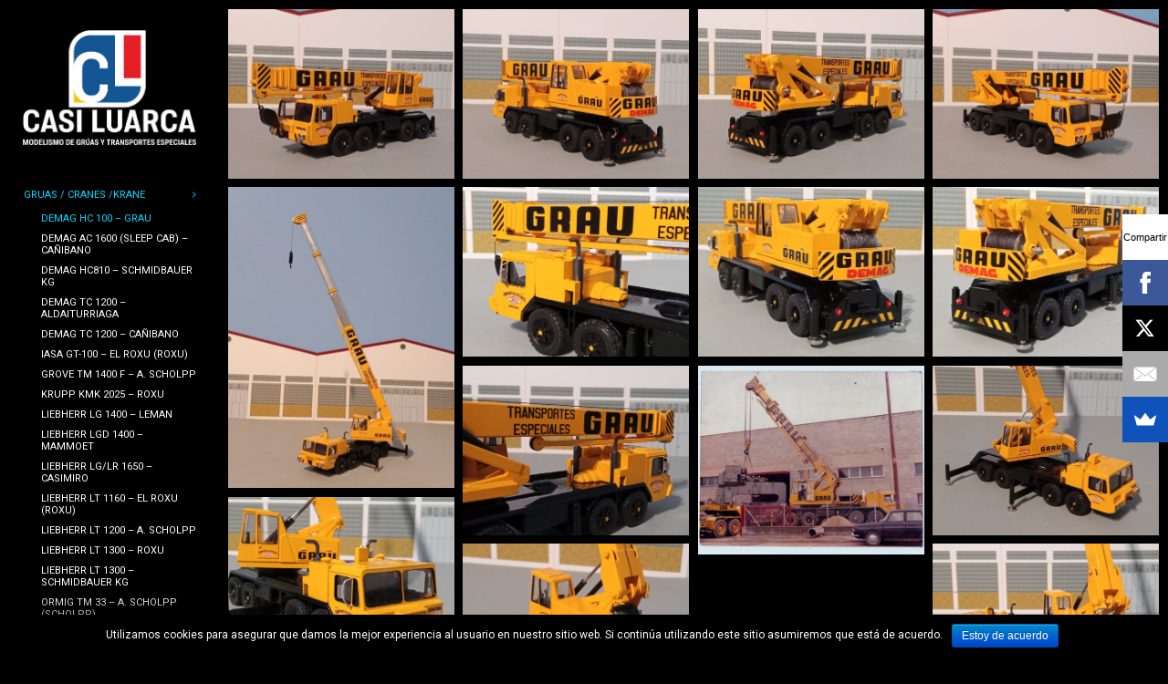

--- FILE ---
content_type: text/html; charset=UTF-8
request_url: http://casiluarca.com/demag-hc-130-grau/
body_size: 10205
content:
<!DOCTYPE html>
<html lang="es" prefix="og: http://ogp.me/ns#" class="fullscreen">
<head>
    <meta http-equiv="Content-Type" content="text/html; charset=UTF-8">
    <meta name="viewport" content="width=device-width, initial-scale=1, maximum-scale=1">    <link rel="shortcut icon" href="http://casiluarca.com/wp-content/uploads/2023/11/favicon-casi-luarca-negro-3.jpeg" type="image/x-icon">
    <link rel="apple-touch-icon" href="http://casiluarca.com/wp-content/uploads/2023/11/favicon-casi-luarca-negro-3.jpeg">
    <link rel="apple-touch-icon" sizes="72x72" href="http://casiluarca.com/wp-content/uploads/2023/11/favicon-casi-luarca-negro-4.jpeg">
    <link rel="apple-touch-icon" sizes="114x114" href="http://casiluarca.com/wp-content/uploads/2023/11/favicon-casi-luarca-negro-5.jpeg">
    <link rel="pingback" href="http://casiluarca.com/xmlrpc.php">
    <script type="text/javascript">
        var gt3_ajaxurl = "https://casiluarca.com/wp-admin/admin-ajax.php";
    </script>
    <title>DEMAG HC 130 - GRAU - casiluarca.com</title>

<!-- This site is optimized with the Yoast SEO plugin v7.2 - https://yoast.com/wordpress/plugins/seo/ -->
<link rel="canonical" href="https://casiluarca.com/demag-hc-130-grau/" />
<meta property="og:locale" content="es_ES" />
<meta property="og:type" content="article" />
<meta property="og:title" content="DEMAG HC 130 - GRAU - casiluarca.com" />
<meta property="og:url" content="https://casiluarca.com/demag-hc-130-grau/" />
<meta property="og:site_name" content="casiluarca.com" />
<meta name="twitter:card" content="summary_large_image" />
<meta name="twitter:title" content="DEMAG HC 130 - GRAU - casiluarca.com" />
<!-- / Yoast SEO plugin. -->

<link rel='dns-prefetch' href='//fonts.googleapis.com' />
<link rel='dns-prefetch' href='//s.w.org' />
<link rel="alternate" type="application/rss+xml" title="casiluarca.com &raquo; Feed" href="https://casiluarca.com/feed/" />
<link rel="alternate" type="application/rss+xml" title="casiluarca.com &raquo; RSS de los comentarios" href="https://casiluarca.com/comments/feed/" />
		<script type="text/javascript">
			window._wpemojiSettings = {"baseUrl":"https:\/\/s.w.org\/images\/core\/emoji\/11\/72x72\/","ext":".png","svgUrl":"https:\/\/s.w.org\/images\/core\/emoji\/11\/svg\/","svgExt":".svg","source":{"concatemoji":"http:\/\/casiluarca.com\/wp-includes\/js\/wp-emoji-release.min.js?ver=4.9.28"}};
			!function(e,a,t){var n,r,o,i=a.createElement("canvas"),p=i.getContext&&i.getContext("2d");function s(e,t){var a=String.fromCharCode;p.clearRect(0,0,i.width,i.height),p.fillText(a.apply(this,e),0,0);e=i.toDataURL();return p.clearRect(0,0,i.width,i.height),p.fillText(a.apply(this,t),0,0),e===i.toDataURL()}function c(e){var t=a.createElement("script");t.src=e,t.defer=t.type="text/javascript",a.getElementsByTagName("head")[0].appendChild(t)}for(o=Array("flag","emoji"),t.supports={everything:!0,everythingExceptFlag:!0},r=0;r<o.length;r++)t.supports[o[r]]=function(e){if(!p||!p.fillText)return!1;switch(p.textBaseline="top",p.font="600 32px Arial",e){case"flag":return s([55356,56826,55356,56819],[55356,56826,8203,55356,56819])?!1:!s([55356,57332,56128,56423,56128,56418,56128,56421,56128,56430,56128,56423,56128,56447],[55356,57332,8203,56128,56423,8203,56128,56418,8203,56128,56421,8203,56128,56430,8203,56128,56423,8203,56128,56447]);case"emoji":return!s([55358,56760,9792,65039],[55358,56760,8203,9792,65039])}return!1}(o[r]),t.supports.everything=t.supports.everything&&t.supports[o[r]],"flag"!==o[r]&&(t.supports.everythingExceptFlag=t.supports.everythingExceptFlag&&t.supports[o[r]]);t.supports.everythingExceptFlag=t.supports.everythingExceptFlag&&!t.supports.flag,t.DOMReady=!1,t.readyCallback=function(){t.DOMReady=!0},t.supports.everything||(n=function(){t.readyCallback()},a.addEventListener?(a.addEventListener("DOMContentLoaded",n,!1),e.addEventListener("load",n,!1)):(e.attachEvent("onload",n),a.attachEvent("onreadystatechange",function(){"complete"===a.readyState&&t.readyCallback()})),(n=t.source||{}).concatemoji?c(n.concatemoji):n.wpemoji&&n.twemoji&&(c(n.twemoji),c(n.wpemoji)))}(window,document,window._wpemojiSettings);
		</script>
		<style type="text/css">
img.wp-smiley,
img.emoji {
	display: inline !important;
	border: none !important;
	box-shadow: none !important;
	height: 1em !important;
	width: 1em !important;
	margin: 0 .07em !important;
	vertical-align: -0.1em !important;
	background: none !important;
	padding: 0 !important;
}
</style>
<link rel='stylesheet' id='cookie-notice-front-css'  href='http://casiluarca.com/wp-content/plugins/cookie-notice/css/front.min.css?ver=4.9.28' type='text/css' media='all' />
<link rel='stylesheet' id='gt3_default_style-css'  href='http://casiluarca.com/wp-content/themes/diamond/style.css?ver=4.9.28' type='text/css' media='all' />
<link rel='stylesheet' id='gt3_theme-css'  href='http://casiluarca.com/wp-content/themes/diamond/css/theme.css?ver=4.9.28' type='text/css' media='all' />
<style id='gt3_theme-inline-css' type='text/css'>
/* SKIN COLORS */.main_header {background:rgba(0,0,0,0.85);}.main_header:before {background: -moz-linear-gradient(rgba(0,0,0,0), rgba(0,0,0,1))!important;background: -ms-linear-gradient(rgba(0,0,0,0), rgba(0,0,0,1))!important;background: -o-linear-gradient(rgba(0,0,0,0), rgba(0,0,0,1))!important;background: -webkit-linear-gradient(rgba(0,0,0,0), rgba(0,0,0,1))!important;}.main_header:after {background: -moz-linear-gradient(rgba(0,0,0,1), rgba(0,0,0,0))!important;background: -ms-linear-gradient(rgba(0,0,0,1), rgba(0,0,0,0))!important;background: -o-linear-gradient(rgba(0,0,0,1), rgba(0,0,0,0))!important;background: -webkit-linear-gradient(rgba(0,0,0,1), rgba(0,0,0,0))!important;}.main_header nav ul.menu > li > a,ul.mobile_menu > li > a,.filter_toggler {color:#ffffff;}ul.mobile_menu li a {color:#ffffff!important;}.main_header nav .sub-menu a {color:#ffffff;}ul.mobile_menu .sub-menu a {color:#ffffff!important;}ul.mobile_menu .sub-menu:before,ul.mobile_menu ul.sub-menu li:before,.main_header nav ul.menu .sub-menu:before,.main_header nav ul.sub-menu li:before {background:#000000;}.copyright {color:#ffffff;}.site_wrapper {background:rgba(0,0,0,0.85);}h5.shortcode_accordion_item_title,h5.shortcode_toggles_item_title,h5.shortcode_accordion_item_title.state-active {color:#ffffff!important;}/* CSS HERE */body,.preloader {background:#000000;}p, td, div,input {color:#ffffff;font-family:Roboto;font-weight:400;}.fs_descr {font-family:Roboto!important;}a:hover {color:#ffffff;font-weight:400;}.main_header nav ul.menu li a,.main_header nav ul.menu li span,ul.mobile_menu li a,ul.mobile_menu li span,.filter_toggler {font-family: Roboto;font-size: 11px;line-height: 13px;}::selection {background:#00d8ff;}::-moz-selection {background:#00d8ff;}.main_header nav ul.sub-menu > li:hover > a,.main_header nav ul.sub-menu > li.current-menu-item > a,.main_header nav ul.sub-menu > li.current-menu-parent > a,.mobile_menu > li.current-menu-item > a,.mobile_menu > li.current-menu-parent > a,a,blockquote.shortcode_blockquote.type5:before,.main_header nav ul.menu li:hover > a,.main_header nav ul.menu li.current-menu-ancestor > a,.main_header nav ul.menu li.current-menu-item > a,.main_header nav ul.menu li.current-menu-parent > a,ul.mobile_menu li.current-menu-ancestor > a span,ul.mobile_menu li.current-menu-item > a span,ul.mobile_menu li.current-menu-parent > a span,.dropcap.type2,.dropcap.type5,.widget_nav_menu ul li a:hover,.widget_archive ul li a:hover,.widget_pages ul li a:hover,.widget_categories ul li a:hover,.widget_recent_entries ul li a:hover,.widget_meta ul li a:hover,.widget_posts .post_title:hover,.shortcode_iconbox a:hover .iconbox_title,.shortcode_iconbox a:hover .iconbox_body,.shortcode_iconbox a:hover .iconbox_body p,.shortcode_iconbox a:hover .ico i,.price_item.most_popular h1,.featured_items_title h5 a:hover,.optionset li a:hover,.portfolio_dscr_top h3 a:hover,.portfolio_block h5 a:hover,.blogpost_title a:hover,input[type="text"]:focus,input[type="email"]:focus,input[type="password"]:focus,textarea:focus,.author_name a:hover,.header_filter .optionset li.selected a,.filter_toggler:hover {color:#00d8ff;}input[type="text"]:focus::-webkit-input-placeholder,input[type="email"]:focus::-webkit-input-placeholder,input[type="password"]:focus::-webkit-input-placeholder,textarea:focus::-webkit-input-placeholder {color:#00d8ff;-webkit-font-smoothing: antialiased;}input[type="text"]:focus::-moz-placeholder,input[type="email"]:focus::-moz-placeholder,input[type="password"]:focus::-moz-placeholder,textarea:focus::-moz-placeholder {color:#00d8ff;opacity: 1;-moz-osx-font-smoothing: grayscale;}input[type="text"]:focus:-ms-input-placeholder,input[type="email"]:focus:-ms-input-placeholder,input[type="password"]:focus:-ms-input-placeholder,textarea:focus:-ms-input-placeholder,.widget_posts .post_title:hover {color:#00d8ff;}h5.shortcode_accordion_item_title:hover,h5.shortcode_accordion_item_title.state-active,h5.shortcode_toggles_item_title:hover,h5.shortcode_toggles_item_title.state-active {color:#00d8ff!important;}.highlighted_colored,.shortcode_button.btn_type5,.shortcode_button.btn_type4:hover,h5.shortcode_accordion_item_title:hover .ico,h5.shortcode_toggles_item_title:hover .ico,h5.shortcode_accordion_item_title.state-active .ico,h5.shortcode_toggles_item_title.state-active .ico,.box_date .box_month,.preloader:after,.price_item.most_popular .price_item_title,.price_item.most_popular .price_item_btn a,.price_item .price_item_btn a:hover,.shortcode_button.btn_type1:hover{background-color:#00d8ff;}#mc_signup_submit:hover,.shortcode_button.btn_type4:hover,.load_more_works:hover,.pp_wrapper input[type="submit"]:hover,.search_button:hover {background-color:#00d8ff!important;}blockquote.shortcode_blockquote.type5 .blockquote_wrapper,.widget_tag_cloud a:hover,.fs_blog_top,.simple-post-top,.widget_search .search_form,.module_cont hr.type3,blockquote.shortcode_blockquote.type2 {border-color:#00d8ff;}/*Fonts Families and Sizes*/* {font-family:Roboto;font-weight:400;}p, td, div,blockquote p,input,input[type="text"],input[type="email"],input[type="password"],textarea {font-size:12px;line-height:20px;}.main_header nav ul.menu > li > a,ul.mobile_menu > li > a {font-size:11px;line-height: 13px;}.main_header nav ul.menu > li > a:before,ul.mobile_menu > li > a:before {line-height: 13px;}h1, h2, h3, h4, h5, h6,h1 span, h2 span, h3 span, h4 span, h5 span, h6 span,h1 small, h2 small, h3 small, h4 small, h5 small, h6 small,h1 a, h2 a, h3 a, h4 a, h5 a, h6 a {font-family: Muli;-moz-osx-font-smoothing:grayscale;-webkit-font-smoothing:antialiased;padding:0;color:#ffffff;}blockquote.shortcode_blockquote.type3:before,blockquote.shortcode_blockquote.type4:before,blockquote.shortcode_blockquote.type5:before,.dropcap,.shortcode_tab_item_title,.shortcode_button,input[type="button"], input[type="reset"], input[type="submit"],a.shortcode_button,.search404.search_form .search_button {font-family: Muli;}.sidebar_header {font-family:;}.load_more_works {font-family: Muli;color:#ffffff;-moz-osx-font-smoothing:grayscale;-webkit-font-smoothing:antialiased;}.box_date span,.countdown-row .countdown-section:before,.countdown-amount,.countdown-period {font-family: Muli;-moz-osx-font-smoothing:grayscale;-webkit-font-smoothing:antialiased;}.iconbox_header .ico i,.title,.comment-reply-link:before,.ww_footer_right .blogpost_share span {color:#ffffff;}a.shortcode_button,.chart.easyPieChart,.chart.easyPieChart span,input[type="button"],input[type="reset"],input[type="submit"],.search404 .search_button {font-family: Muli;-moz-osx-font-smoothing:grayscale;-webkit-font-smoothing:antialiased;}h1, h2, h3, h4, h5, h6,h1 span, h2 span, h3 span, h4 span, h5 span, h6 span,h1 a, h2 a, h3 a, h4 a, h5 a, h6 a,h1 a:hover, h2 a:hover, h3 a:hover, h4 a:hover, h5 a:hover, h6 a:hover {font-weight:400;-moz-osx-font-smoothing:grayscale;-webkit-font-smoothing:antialiased;}input[type="button"],input[type="reset"],input[type="submit"] {-moz-osx-font-smoothing:grayscale;-webkit-font-smoothing:antialiased; }h1, h1 span, h1 a {font-size:26px;line-height:28px;}h2, h2 span, h2 a {font-size:22px;line-height:24px;}h3, h3 span, h3 a {font-size:19px;line-height:21px;}h4, h4 span, h4 a, h3.comment-reply-title,h3.comment-reply-title a {font-size:16px;line-height:18px;}h5, h5 span, h5 a {font-size:14px;line-height:16px;}h6, h6 span, h6 a,.comment_info h6:after {font-size:13px;line-height:15px;}@media only screen and (max-width: 760px) {.fw_content_wrapper {background:#000000!important;}}
</style>
<link rel='stylesheet' id='gt3_responsive-css'  href='http://casiluarca.com/wp-content/themes/diamond/css/responsive.css?ver=4.9.28' type='text/css' media='all' />
<link rel='stylesheet' id='AllFonts-css'  href='http://fonts.googleapis.com/css?family=Roboto%3A400%7CMuli%3A400%7CRoboto&#038;ver=4.9.28' type='text/css' media='all' />
<script type='text/javascript' src='http://casiluarca.com/wp-includes/js/jquery/jquery.js?ver=1.12.4'></script>
<script type='text/javascript' src='http://casiluarca.com/wp-includes/js/jquery/jquery-migrate.min.js?ver=1.4.1'></script>
<script type='text/javascript'>
/* <![CDATA[ */
var cnArgs = {"ajaxurl":"https:\/\/casiluarca.com\/wp-admin\/admin-ajax.php","hideEffect":"fade","onScroll":"","onScrollOffset":"100","cookieName":"cookie_notice_accepted","cookieValue":"TRUE","cookieTime":"2592000","cookiePath":"\/","cookieDomain":"","redirection":"","cache":"1"};
/* ]]> */
</script>
<script type='text/javascript' src='http://casiluarca.com/wp-content/plugins/cookie-notice/js/front.min.js?ver=1.2.42'></script>
<link rel='https://api.w.org/' href='https://casiluarca.com/wp-json/' />
<link rel="EditURI" type="application/rsd+xml" title="RSD" href="https://casiluarca.com/xmlrpc.php?rsd" />
<link rel="wlwmanifest" type="application/wlwmanifest+xml" href="http://casiluarca.com/wp-includes/wlwmanifest.xml" /> 
<meta name="generator" content="WordPress 4.9.28" />
<link rel='shortlink' href='https://casiluarca.com/?p=1654' />
<link rel="alternate" type="application/json+oembed" href="https://casiluarca.com/wp-json/oembed/1.0/embed?url=https%3A%2F%2Fcasiluarca.com%2Fdemag-hc-130-grau%2F" />
<link rel="alternate" type="text/xml+oembed" href="https://casiluarca.com/wp-json/oembed/1.0/embed?url=https%3A%2F%2Fcasiluarca.com%2Fdemag-hc-130-grau%2F&#038;format=xml" />
<script>var diamond_var = true;</script>		<style type="text/css">.recentcomments a{display:inline !important;padding:0 !important;margin:0 !important;}</style>
		<link rel="icon" href="https://casiluarca.com/wp-content/uploads/2023/09/cropped-WhatsApp-Image-2023-08-27-at-21.12.39-32x32.jpeg" sizes="32x32" />
<link rel="icon" href="https://casiluarca.com/wp-content/uploads/2023/09/cropped-WhatsApp-Image-2023-08-27-at-21.12.39-192x192.jpeg" sizes="192x192" />
<link rel="apple-touch-icon-precomposed" href="https://casiluarca.com/wp-content/uploads/2023/09/cropped-WhatsApp-Image-2023-08-27-at-21.12.39-180x180.jpeg" />
<meta name="msapplication-TileImage" content="https://casiluarca.com/wp-content/uploads/2023/09/cropped-WhatsApp-Image-2023-08-27-at-21.12.39-270x270.jpeg" />
</head>

<body class="page-template page-template-page-gallery-masonry page-template-page-gallery-masonry-php page page-id-1654 page_with_custom_background_image">
    <header class="main_header">
    	<div class="header_scroll">
            <div class="header_wrapper">
                <a href="https://casiluarca.com/" class="logo"><img src="http://casiluarca.com/wp-content/uploads/2024/08/013c746a-501c-4d50-b249-88e5ddf82cc0.jpeg" alt="image"  width="190" height="90" class="logo_def"><img src="http://casiluarca.com/wp-content/uploads/2024/08/013c746a-501c-4d50-b249-88e5ddf82cc0-1.jpeg" alt="image" width="190" height="90" class="logo_retina"></a>
                <!-- WPML Code Start -->
                                <!-- WPML Code End -->
                <nav>
                    <div class="menu-menu-principal-container"><ul id="menu-menu-principal" class="menu"><li id="menu-item-299" class="menu-item menu-item-type-custom menu-item-object-custom current-menu-ancestor current-menu-parent menu-item-has-children menu-item-299 parent-menu-1"><a href="#"><span><i  class="menu-item menu-item-type-custom menu-item-object-custom current-menu-ancestor current-menu-parent menu-item-has-children menu-item-299 parent-menu-1"></i>Gruas / Cranes /Krane</span></a>
<ul class="sub-menu">
	<li id="menu-item-1656" class="menu-item menu-item-type-post_type menu-item-object-page current-menu-item page_item page-item-1654 current_page_item menu-item-1656"><a href="https://casiluarca.com/demag-hc-130-grau/"><span><i  class="menu-item menu-item-type-post_type menu-item-object-page current-menu-item page_item page-item-1654 current_page_item menu-item-1656"></i>DEMAG HC 100 &#8211; GRAU</span></a></li>
	<li id="menu-item-300" class="menu-item menu-item-type-custom menu-item-object-custom menu-item-300"><a href="http://casiluarca.com/demag-ac-1600-canibano/"><span><i  class="menu-item menu-item-type-custom menu-item-object-custom menu-item-300"></i>DEMAG AC 1600 (Sleep Cab) &#8211; Cañibano</span></a></li>
	<li id="menu-item-2291" class="menu-item menu-item-type-post_type menu-item-object-page menu-item-2291"><a href="https://casiluarca.com/demag-hc810-schmidbauer-kg/"><span><i  class="menu-item menu-item-type-post_type menu-item-object-page menu-item-2291"></i>DEMAG HC810 – Schmidbauer KG</span></a></li>
	<li id="menu-item-1189" class="menu-item menu-item-type-post_type menu-item-object-page menu-item-1189"><a href="https://casiluarca.com/demag-tc-1200-aldaiturriaga/"><span><i  class="menu-item menu-item-type-post_type menu-item-object-page menu-item-1189"></i>DEMAG TC 1200 – Aldaiturriaga</span></a></li>
	<li id="menu-item-1303" class="menu-item menu-item-type-post_type menu-item-object-page menu-item-1303"><a href="https://casiluarca.com/demag-tc-1200-canibano/"><span><i  class="menu-item menu-item-type-post_type menu-item-object-page menu-item-1303"></i>DEMAG TC 1200 – Cañibano</span></a></li>
	<li id="menu-item-712" class="menu-item menu-item-type-custom menu-item-object-custom menu-item-712"><a href="http://casiluarca.com/iasa-gt-100-el-roxu-roxu/"><span><i  class="menu-item menu-item-type-custom menu-item-object-custom menu-item-712"></i>IASA GT-100 &#8211; EL ROXU (ROXU)</span></a></li>
	<li id="menu-item-2071" class="menu-item menu-item-type-post_type menu-item-object-page menu-item-2071"><a href="https://casiluarca.com/grove-tm1400f-a-scholpp-2/"><span><i  class="menu-item menu-item-type-post_type menu-item-object-page menu-item-2071"></i>GROVE TM 1400 F &#8211; A. SCHOLPP</span></a></li>
	<li id="menu-item-1707" class="menu-item menu-item-type-post_type menu-item-object-page menu-item-1707"><a href="https://casiluarca.com/krupp-kmk-2025-roxu/"><span><i  class="menu-item menu-item-type-post_type menu-item-object-page menu-item-1707"></i>KRUPP KMK 2025 – ROXU</span></a></li>
	<li id="menu-item-1487" class="menu-item menu-item-type-post_type menu-item-object-page menu-item-1487"><a href="https://casiluarca.com/liebherr-lg-1400-leman/"><span><i  class="menu-item menu-item-type-post_type menu-item-object-page menu-item-1487"></i>LIEBHERR LG 1400 – LEMAN</span></a></li>
	<li id="menu-item-2182" class="menu-item menu-item-type-post_type menu-item-object-page menu-item-2182"><a href="https://casiluarca.com/liebherr-lgd-1400-mammoet/"><span><i  class="menu-item menu-item-type-post_type menu-item-object-page menu-item-2182"></i>LIEBHERR LGD 1400 – MAMMOET</span></a></li>
	<li id="menu-item-592" class="menu-item menu-item-type-custom menu-item-object-custom menu-item-592"><a href="http://casiluarca.com/liebherr-lg-lr1650-casimiro/"><span><i  class="menu-item menu-item-type-custom menu-item-object-custom menu-item-592"></i>LIEBHERR LG/LR 1650 &#8211; Casimiro</span></a></li>
	<li id="menu-item-57" class="menu-item menu-item-type-custom menu-item-object-custom menu-item-57"><a href="http://casiluarca.com/lft/"><span><i  class="menu-item menu-item-type-custom menu-item-object-custom menu-item-57"></i>LIEBHERR LT 1160 &#8211; EL ROXU (ROXU)</span></a></li>
	<li id="menu-item-1392" class="menu-item menu-item-type-post_type menu-item-object-page menu-item-1392"><a href="https://casiluarca.com/liebherr-lt-1200-a-scholpp/"><span><i  class="menu-item menu-item-type-post_type menu-item-object-page menu-item-1392"></i>LIEBHERR LT 1200 – A. SCHOLPP</span></a></li>
	<li id="menu-item-79" class="menu-item menu-item-type-custom menu-item-object-custom menu-item-79"><a href="http://casiluarca.com/liebherr-lt1300-roxu-2/"><span><i  class="menu-item menu-item-type-custom menu-item-object-custom menu-item-79"></i>LIEBHERR LT 1300 &#8211; ROXU</span></a></li>
	<li id="menu-item-208" class="menu-item menu-item-type-custom menu-item-object-custom menu-item-208"><a href="http://casiluarca.com/liebherr-lt1300-schmidbauer-kg-2/"><span><i  class="menu-item menu-item-type-custom menu-item-object-custom menu-item-208"></i>LIEBHERR LT 1300 &#8211; Schmidbauer KG</span></a></li>
	<li id="menu-item-643" class="menu-item menu-item-type-custom menu-item-object-custom menu-item-643"><a href="http://casiluarca.com/ormig-tm33-scholpp-a-scholpp/"><span><i  class="menu-item menu-item-type-custom menu-item-object-custom menu-item-643"></i>ORMIG TM 33 &#8211; A. SCHOLPP (SCHOLPP)</span></a></li>
	<li id="menu-item-662" class="menu-item menu-item-type-custom menu-item-object-custom menu-item-662"><a href="http://casiluarca.com/ph-890-scholpp/"><span><i  class="menu-item menu-item-type-custom menu-item-object-custom menu-item-662"></i>P&#038;H 890 &#8211; A. SCHOLPP (SCHOLPP)</span></a></li>
	<li id="menu-item-1593" class="menu-item menu-item-type-post_type menu-item-object-page menu-item-1593"><a href="https://casiluarca.com/gruas-varias/"><span><i  class="menu-item menu-item-type-post_type menu-item-object-page menu-item-1593"></i>GRÚAS VARIAS</span></a></li>
</ul>
</li>
<li id="menu-item-1935" class="menu-item menu-item-type-custom menu-item-object-custom menu-item-has-children menu-item-1935 parent-menu-2"><a href="#"><span><i  class="menu-item menu-item-type-custom menu-item-object-custom menu-item-has-children menu-item-1935 parent-menu-2"></i>Gruas / Cranes /Krane &#8211; LUNA</span></a>
<ul class="sub-menu">
	<li id="menu-item-111" class="menu-item menu-item-type-custom menu-item-object-custom menu-item-111"><a href="http://casiluarca.com/luna-gt-14-16r-aldaiturriaga-2/"><span><i  class="menu-item menu-item-type-custom menu-item-object-custom menu-item-111"></i>LUNA GT-14/16R &#8211; Aldaiturriaga</span></a></li>
	<li id="menu-item-2136" class="menu-item menu-item-type-post_type menu-item-object-page menu-item-2136"><a href="https://casiluarca.com/luna-g3-t20l-gruas-torres-2/"><span><i  class="menu-item menu-item-type-post_type menu-item-object-page menu-item-2136"></i>LUNA G3-T20L – Grúas TORRES</span></a></li>
	<li id="menu-item-1520" class="menu-item menu-item-type-post_type menu-item-object-page menu-item-1520"><a href="https://casiluarca.com/luna-gt-20-22-gruas-alhambra/"><span><i  class="menu-item menu-item-type-post_type menu-item-object-page menu-item-1520"></i>LUNA GT-20/22 &#8211; ALHAMBRA</span></a></li>
	<li id="menu-item-2402" class="menu-item menu-item-type-post_type menu-item-object-page menu-item-2402"><a href="https://casiluarca.com/luna-gt-22-22-fabrica/"><span><i  class="menu-item menu-item-type-post_type menu-item-object-page menu-item-2402"></i>LUNA GT-22/22 – Fabrica</span></a></li>
	<li id="menu-item-790" class="menu-item menu-item-type-custom menu-item-object-custom menu-item-790"><a href="http://casiluarca.com/luna-gt-50-22-ibertif/"><span><i  class="menu-item menu-item-type-custom menu-item-object-custom menu-item-790"></i>LUNA GT-50/22 &#8211; IBERTIF</span></a></li>
	<li id="menu-item-856" class="menu-item menu-item-type-custom menu-item-object-custom menu-item-856"><a href="http://casiluarca.com/luna-gt-55-22-el-portillo/"><span><i  class="menu-item menu-item-type-custom menu-item-object-custom menu-item-856"></i>LUNA GT-50/22 &#8211; EL PORTILLO</span></a></li>
	<li id="menu-item-1811" class="menu-item menu-item-type-post_type menu-item-object-page menu-item-1811"><a href="https://casiluarca.com/luna-gt-80-37-gruas-guell/"><span><i  class="menu-item menu-item-type-post_type menu-item-object-page menu-item-1811"></i>LUNA GT-80/37 – GRUAS GÜELL</span></a></li>
	<li id="menu-item-2132" class="menu-item menu-item-type-post_type menu-item-object-page menu-item-2132"><a href="https://casiluarca.com/luna-gt-140-42-50-ibarrondo/"><span><i  class="menu-item menu-item-type-post_type menu-item-object-page menu-item-2132"></i>LUNA GT-140/42-50 – IBARRONDO</span></a></li>
	<li id="menu-item-133" class="menu-item menu-item-type-custom menu-item-object-custom menu-item-133"><a href="http://casiluarca.com/luna-gt-250-canibano-2/%20"><span><i  class="menu-item menu-item-type-custom menu-item-object-custom menu-item-133"></i>LUNA GT-250 &#8211; Cañibano</span></a></li>
	<li id="menu-item-209" class="menu-item menu-item-type-custom menu-item-object-custom menu-item-209"><a href="http://casiluarca.com/luna-gt-300-pedregal-2/"><span><i  class="menu-item menu-item-type-custom menu-item-object-custom menu-item-209"></i>LUNA GT-300 &#8211; PEDREGAL</span></a></li>
	<li id="menu-item-1463" class="menu-item menu-item-type-post_type menu-item-object-page menu-item-1463"><a href="https://casiluarca.com/luna-at-70-24-ave-2/"><span><i  class="menu-item menu-item-type-post_type menu-item-object-page menu-item-1463"></i>LUNA AT-70/24 – AVE</span></a></li>
	<li id="menu-item-1434" class="menu-item menu-item-type-post_type menu-item-object-page menu-item-1434"><a href="https://casiluarca.com/luna-at-120-47-autogruas-la-mancha/"><span><i  class="menu-item menu-item-type-post_type menu-item-object-page menu-item-1434"></i>LUNA AT-120/47 – Autogrúas LA MANCHA</span></a></li>
	<li id="menu-item-97" class="menu-item menu-item-type-custom menu-item-object-custom menu-item-97"><a href="http://casiluarca.com/luna-gc-125-canibano-2/"><span><i  class="menu-item menu-item-type-custom menu-item-object-custom menu-item-97"></i>LUNA GC-125 &#8211; Cañibano</span></a></li>
</ul>
</li>
<li id="menu-item-306" class="menu-item menu-item-type-custom menu-item-object-custom menu-item-has-children menu-item-306 parent-menu-3"><a href="#"><span><i  class="menu-item menu-item-type-custom menu-item-object-custom menu-item-has-children menu-item-306 parent-menu-3"></i>Transportes / Transport / Lastkraftwagen</span></a>
<ul class="sub-menu">
	<li id="menu-item-2092" class="menu-item menu-item-type-post_type menu-item-object-page menu-item-2092"><a href="https://casiluarca.com/barreiros-panter-iii/"><span><i  class="menu-item menu-item-type-post_type menu-item-object-page menu-item-2092"></i>BARREIROS PANTER III – Dumper</span></a></li>
	<li id="menu-item-2219" class="menu-item menu-item-type-post_type menu-item-object-page menu-item-2219"><a href="https://casiluarca.com/barreiros-super-azor-cooperativa-aviles/"><span><i  class="menu-item menu-item-type-post_type menu-item-object-page menu-item-2219"></i>BARREIROS Super Azor – Cooperativa Avilesina (E: 1/43)</span></a></li>
	<li id="menu-item-1778" class="menu-item menu-item-type-post_type menu-item-object-page menu-item-1778"><a href="https://casiluarca.com/diamond-t-grau/"><span><i  class="menu-item menu-item-type-post_type menu-item-object-page menu-item-1778"></i>DIAMOND T – GRAU</span></a></li>
	<li id="menu-item-2002" class="menu-item menu-item-type-post_type menu-item-object-page menu-item-2002"><a href="https://casiluarca.com/hayes-w-hdx-arbegui/"><span><i  class="menu-item menu-item-type-post_type menu-item-object-page menu-item-2002"></i>HAYES W-HDX – ARBEGUI</span></a></li>
	<li id="menu-item-1919" class="menu-item menu-item-type-post_type menu-item-object-page menu-item-1919"><a href="https://casiluarca.com/hayes-w-hdx-grau/"><span><i  class="menu-item menu-item-type-post_type menu-item-object-page menu-item-1919"></i>HAYES W-HDX – GRAU</span></a></li>
	<li id="menu-item-2280" class="menu-item menu-item-type-post_type menu-item-object-page menu-item-2280"><a href="https://casiluarca.com/iveco-eurostar-bergantinos/"><span><i  class="menu-item menu-item-type-post_type menu-item-object-page menu-item-2280"></i>IVECO Eurostar – BERGANTIÑOS</span></a></li>
	<li id="menu-item-944" class="menu-item menu-item-type-post_type menu-item-object-page menu-item-944"><a href="https://casiluarca.com/iveco-palfinger-roxu/"><span><i  class="menu-item menu-item-type-post_type menu-item-object-page menu-item-944"></i>IVECO EuroTrakker 4E+Palfinger &#8211; ROXU</span></a></li>
	<li id="menu-item-546" class="menu-item menu-item-type-custom menu-item-object-custom menu-item-546"><a href="http://casiluarca.com/iveco-eurotrakker-5epalfinger-roxu/%20"><span><i  class="menu-item menu-item-type-custom menu-item-object-custom menu-item-546"></i>IVECO Eurotrakker 5E+Palfinger &#8211; ROXU</span></a></li>
	<li id="menu-item-2303" class="menu-item menu-item-type-post_type menu-item-object-page menu-item-2303"><a href="https://casiluarca.com/iveco-magirus-2epalfinger-roxu/"><span><i  class="menu-item menu-item-type-post_type menu-item-object-page menu-item-2303"></i>IVECO-MAGIRUS 2E+PALFINGER – ROXU</span></a></li>
	<li id="menu-item-588" class="menu-item menu-item-type-custom menu-item-object-custom menu-item-588"><a href="http://casiluarca.com/kynos-aljaba-transmosa/"><span><i  class="menu-item menu-item-type-custom menu-item-object-custom menu-item-588"></i>KYNOS Aljaba &#8211; Transmosa</span></a></li>
	<li id="menu-item-1166" class="menu-item menu-item-type-post_type menu-item-object-page menu-item-1166"><a href="https://casiluarca.com/mack-dm800-cordero/"><span><i  class="menu-item menu-item-type-post_type menu-item-object-page menu-item-1166"></i>MACK DM800 – CORDERO</span></a></li>
	<li id="menu-item-2561" class="menu-item menu-item-type-post_type menu-item-object-page menu-item-2561"><a href="https://casiluarca.com/man-22-230-angel-cernuda/"><span><i  class="menu-item menu-item-type-post_type menu-item-object-page menu-item-2561"></i>MAN 22.230 &#8211; Ángel Cernuda</span></a></li>
	<li id="menu-item-464" class="menu-item menu-item-type-custom menu-item-object-custom menu-item-464"><a href="http://casiluarca.com/man-40-440-bigtrans/"><span><i  class="menu-item menu-item-type-custom menu-item-object-custom menu-item-464"></i>MAN 40.440 &#8211; BIGTRANS</span></a></li>
	<li id="menu-item-481" class="menu-item menu-item-type-custom menu-item-object-custom menu-item-481"><a href="http://casiluarca.com/man-fe600-4e-roxu/"><span><i  class="menu-item menu-item-type-custom menu-item-object-custom menu-item-481"></i>MAN FE600 4E &#8211; ROXU</span></a></li>
	<li id="menu-item-566" class="menu-item menu-item-type-custom menu-item-object-custom menu-item-566"><a href="http://casiluarca.com/mb-4160-roxu/"><span><i  class="menu-item menu-item-type-custom menu-item-object-custom menu-item-566"></i>MB 4160 TITAN &#8211; ROXU</span></a></li>
	<li id="menu-item-2472" class="menu-item menu-item-type-post_type menu-item-object-page menu-item-2472"><a href="https://casiluarca.com/mb-actros-2551-plaas-grupo-roxu/"><span><i  class="menu-item menu-item-type-post_type menu-item-object-page menu-item-2472"></i>MB Actros 2551 – PLAAS (Grupo ROXU)</span></a></li>
	<li id="menu-item-2498" class="menu-item menu-item-type-post_type menu-item-object-page menu-item-2498"><a href="https://casiluarca.com/mb-antos-1836-plaas-grupo-roxu/"><span><i  class="menu-item menu-item-type-post_type menu-item-object-page menu-item-2498"></i>MB Antos 1836 – PLAAS (Grupo ROXU)</span></a></li>
	<li id="menu-item-1754" class="menu-item menu-item-type-post_type menu-item-object-page menu-item-1754"><a href="https://casiluarca.com/mb-lak-caja-escollera/"><span><i  class="menu-item menu-item-type-post_type menu-item-object-page menu-item-1754"></i>MB LAK + Caja Escollera</span></a></li>
	<li id="menu-item-1692" class="menu-item menu-item-type-post_type menu-item-object-page menu-item-1692"><a href="https://casiluarca.com/mb-sk-palfinger-ecogruas/"><span><i  class="menu-item menu-item-type-post_type menu-item-object-page menu-item-1692"></i>MB NG + Palfinger – ECOGRUAS</span></a></li>
	<li id="menu-item-445" class="menu-item menu-item-type-custom menu-item-object-custom menu-item-445"><a href="http://casiluarca.com/mb-sk-3553-cordero/"><span><i  class="menu-item menu-item-type-custom menu-item-object-custom menu-item-445"></i>MB SK 3553 &#8211; CORDERO</span></a></li>
	<li id="menu-item-524" class="menu-item menu-item-type-custom menu-item-object-custom menu-item-524"><a href="http://casiluarca.com/mb-sk-3550-roxu/"><span><i  class="menu-item menu-item-type-custom menu-item-object-custom menu-item-524"></i>MB SK 3550 &#8211; ROXU</span></a></li>
	<li id="menu-item-496" class="menu-item menu-item-type-custom menu-item-object-custom menu-item-496"><a href="http://casiluarca.com/mb-slt-4160-roxu/"><span><i  class="menu-item menu-item-type-custom menu-item-object-custom menu-item-496"></i>MB SLT 4160 &#8211; ROXU</span></a></li>
	<li id="menu-item-687" class="menu-item menu-item-type-custom menu-item-object-custom menu-item-687"><a href="http://casiluarca.com/mb-titan-a-scholpp-scholpp/"><span><i  class="menu-item menu-item-type-custom menu-item-object-custom menu-item-687"></i>MB TITAN &#8211; A. SCHOLPP (SCHOLPP)</span></a></li>
	<li id="menu-item-351" class="menu-item menu-item-type-custom menu-item-object-custom menu-item-351"><a href="http://casiluarca.com/pegaso-3060l-ayuntamiento-de-luarca-2/"><span><i  class="menu-item menu-item-type-custom menu-item-object-custom menu-item-351"></i>PEGASO 3060 L &#8211; Ayuntamiento de Luarca</span></a></li>
	<li id="menu-item-2241" class="menu-item menu-item-type-post_type menu-item-object-page menu-item-2241"><a href="https://casiluarca.com/pegaso-3060-l-cooperativa-avilesina-e-1-43/"><span><i  class="menu-item menu-item-type-post_type menu-item-object-page menu-item-2241"></i>PEGASO 3060 L – Cooperativa Avilesina (E: 1/43)</span></a></li>
	<li id="menu-item-1634" class="menu-item menu-item-type-post_type menu-item-object-page menu-item-1634"><a href="https://casiluarca.com/pegaso-2040-espina/"><span><i  class="menu-item menu-item-type-post_type menu-item-object-page menu-item-1634"></i>PEGASO 2040 – ESPINA</span></a></li>
	<li id="menu-item-387" class="menu-item menu-item-type-custom menu-item-object-custom menu-item-387"><a href="http://casiluarca.com/pegaso-2331t-canibano/"><span><i  class="menu-item menu-item-type-custom menu-item-object-custom menu-item-387"></i>PEGASO 2331T A &#8211; Cañibano</span></a></li>
	<li id="menu-item-393" class="menu-item menu-item-type-custom menu-item-object-custom menu-item-393"><a href="http://casiluarca.com/pegaso-2331t-b-canibano/"><span><i  class="menu-item menu-item-type-custom menu-item-object-custom menu-item-393"></i>PEGASO 2331T B &#8211; Cañibano</span></a></li>
	<li id="menu-item-765" class="menu-item menu-item-type-custom menu-item-object-custom menu-item-765"><a href="http://casiluarca.com/pegaso-2431-palfinger-roxu/"><span><i  class="menu-item menu-item-type-custom menu-item-object-custom menu-item-765"></i>PEGASO 2431 + Palfinger &#8211; ROXU</span></a></li>
	<li id="menu-item-736" class="menu-item menu-item-type-custom menu-item-object-custom menu-item-736"><a href="http://casiluarca.com/pegaso-2331t-transmosa/"><span><i  class="menu-item menu-item-type-custom menu-item-object-custom menu-item-736"></i>PEGASO 2331T &#8211; TRANSMOSA</span></a></li>
	<li id="menu-item-2339" class="menu-item menu-item-type-post_type menu-item-object-page menu-item-2339"><a href="https://casiluarca.com/pegaso-3089-1-fruehauf-dolos-mzov/"><span><i  class="menu-item menu-item-type-post_type menu-item-object-page menu-item-2339"></i>PEGASO 3089/1+ FRUEHAUF «Dolos» &#8211; MZOV</span></a></li>
	<li id="menu-item-1383" class="menu-item menu-item-type-post_type menu-item-object-page menu-item-1383"><a href="https://casiluarca.com/spmt-mammoet/"><span><i  class="menu-item menu-item-type-post_type menu-item-object-page menu-item-1383"></i>SPMT MAMMOET</span></a></li>
	<li id="menu-item-2444" class="menu-item menu-item-type-post_type menu-item-object-page menu-item-2444"><a href="https://casiluarca.com/terex-tr100-trayl-ona-480t-usabiaga/"><span><i  class="menu-item menu-item-type-post_type menu-item-object-page menu-item-2444"></i>TEREX TR100 + Trayl-Ona 480T – USABIAGA</span></a></li>
	<li id="menu-item-2256" class="menu-item menu-item-type-post_type menu-item-object-page menu-item-2256"><a href="https://casiluarca.com/zis-5-transportes-c-l-leon/"><span><i  class="menu-item menu-item-type-post_type menu-item-object-page menu-item-2256"></i>ZIS-5 &#8211; Transportes C. L. León (E: 1/43)</span></a></li>
	<li id="menu-item-1594" class="menu-item menu-item-type-post_type menu-item-object-page menu-item-1594"><a href="https://casiluarca.com/camiones-varios/"><span><i  class="menu-item menu-item-type-post_type menu-item-object-page menu-item-1594"></i>CAMIONES VARIOS</span></a></li>
</ul>
</li>
<li id="menu-item-307" class="menu-item menu-item-type-custom menu-item-object-custom menu-item-has-children menu-item-307 parent-menu-4"><a href="#"><span><i  class="menu-item menu-item-type-custom menu-item-object-custom menu-item-has-children menu-item-307 parent-menu-4"></i>Varios / Several / Mehrere</span></a>
<ul class="sub-menu">
	<li id="menu-item-1546" class="menu-item menu-item-type-post_type menu-item-object-page menu-item-1546"><a href="https://casiluarca.com/akerman-h25c/"><span><i  class="menu-item menu-item-type-post_type menu-item-object-page menu-item-1546"></i>ÅKERMAN H25c</span></a></li>
	<li id="menu-item-2522" class="menu-item menu-item-type-post_type menu-item-object-page menu-item-2522"><a href="https://casiluarca.com/bronto-s104-hla-fabrica/"><span><i  class="menu-item menu-item-type-post_type menu-item-object-page menu-item-2522"></i>BRONTO S104 HLA – Fábrica</span></a></li>
	<li id="menu-item-414" class="menu-item menu-item-type-custom menu-item-object-custom menu-item-414"><a href="http://casiluarca.com/bronto-s104-hla-plaas-roxu/"><span><i  class="menu-item menu-item-type-custom menu-item-object-custom menu-item-414"></i>BRONTO S104 HLA &#8211; PLAAS (ROXU)</span></a></li>
	<li id="menu-item-2066" class="menu-item menu-item-type-post_type menu-item-object-page menu-item-2066"><a href="https://casiluarca.com/faun-kf-140-73/"><span><i  class="menu-item menu-item-type-post_type menu-item-object-page menu-item-2066"></i>FAUN KF 140.73 (Chasis Grúa)</span></a></li>
	<li id="menu-item-272" class="menu-item menu-item-type-custom menu-item-object-custom menu-item-272"><a href="http://casiluarca.com/volvo-bm-860tc-dumper/"><span><i  class="menu-item menu-item-type-custom menu-item-object-custom menu-item-272"></i>VOLVO-BM 860TC (Dumper)</span></a></li>
</ul>
</li>
<li id="menu-item-308" class="menu-item menu-item-type-custom menu-item-object-custom menu-item-has-children menu-item-308 parent-menu-5"><a href="#"><span><i  class="menu-item menu-item-type-custom menu-item-object-custom menu-item-has-children menu-item-308 parent-menu-5"></i>Barcos / Ships / Schiffe</span></a>
<ul class="sub-menu">
	<li id="menu-item-2369" class="menu-item menu-item-type-post_type menu-item-object-page menu-item-2369"><a href="https://casiluarca.com/draga-maturin/"><span><i  class="menu-item menu-item-type-post_type menu-item-object-page menu-item-2369"></i>MATURIN (Draga)</span></a></li>
	<li id="menu-item-528" class="menu-item menu-item-type-custom menu-item-object-custom menu-item-528"><a href="http://casiluarca.com/ponton-nicolasa/"><span><i  class="menu-item menu-item-type-custom menu-item-object-custom menu-item-528"></i>NICOLASA (Pontón)</span></a></li>
	<li id="menu-item-259" class="menu-item menu-item-type-custom menu-item-object-custom menu-item-259"><a href="http://casiluarca.com/general-cargo-pelusa-3/"><span><i  class="menu-item menu-item-type-custom menu-item-object-custom menu-item-259"></i>PELUSA (General Cargo)</span></a></li>
</ul>
</li>
<li id="menu-item-309" class="menu-item menu-item-type-custom menu-item-object-custom menu-item-has-children menu-item-309 parent-menu-6"><a href="#"><span><i  class="menu-item menu-item-type-custom menu-item-object-custom menu-item-has-children menu-item-309 parent-menu-6"></i>Dioramas</span></a>
<ul class="sub-menu">
	<li id="menu-item-294" class="menu-item menu-item-type-custom menu-item-object-custom menu-item-294"><a href="http://casiluarca.com/diorama-aerogenerador-2/"><span><i  class="menu-item menu-item-type-custom menu-item-object-custom menu-item-294"></i>Diorama &#8211; Aerogenerador</span></a></li>
	<li id="menu-item-949" class="menu-item menu-item-type-post_type menu-item-object-page menu-item-949"><a href="https://casiluarca.com/123-2/"><span><i  class="menu-item menu-item-type-post_type menu-item-object-page menu-item-949"></i>Diorama – Puerto</span></a></li>
</ul>
</li>
</ul></div>                </nav>
                                <div class="widget_area">
                                    </div>
            </div><!-- Header Wrapper -->
            <div class="footer_wrapper">            
                <div class="socials_wrapper">
                    <ul class='socials_list'><li><a class='ico_social_facebook' target='_blank' href='https://www.facebook.com/casiluarca/?locale=es_ES' title='Facebook'></a></li><li><a class='ico_social_instagram' target='_blank' href='https://www.instagram.com/casiluarca/?hl=es' title='Instagram'></a></li><li><a class='ico_social_youtube' target='_blank' href='https://www.youtube.com/user/CasiLuarca' title='Youtube'></a></li></ul>                </div>
                <div class="copyright">Copyright &copy; casiluarca.com. <br>Todos los derechos reservados<br><br><a href="http://casiluarca.com/aviso-legal/">Aviso legal</a> - <a href="http://casiluarca.com/politica-de-cookies/">Política de cookies</a></div>
            </div><!-- footer_wrapper -->
            </div>
	</header>
    <div class="fullscreen_block hided">
				    <div class="fs_blog_module fw_port_module2 is_masonry" style="margin-top:10px; margin-left:10px;">
				                        <div class="blogpost_preview_fw fw-portPreview post-1654 page type-page status-publish hentry">
                            <div class="fw-portPreview-wrapper featured_items" style="padding:0 10px 10px 0">
                                <div class="img_block wrapped_img">
									<a class="featured_ico_link swipebox" rel="gallery-module" href="https://casiluarca.com/wp-content/uploads/2020/12/IMG20201225181025_00-Grande.jpg" title="">                                        <img width="540" height="" src="https://casiluarca.com/wp-content/uploads/2020/12/IMG20201225181025_00-Grande-540x405.jpg" alt=""/>
                                        <div class="featured_item_fadder"></div>
                                    </a>
                                    <div class="gallery_likes gallery_likes_add " data-modify="like" data-attachid="1640">
                                        <i class="stand_icon icon-heart-o"></i>
                                        <span>3</span>
                                    </div>
                                </div>
                            </div>
                        </div>
						                        <div class="blogpost_preview_fw fw-portPreview post-1654 page type-page status-publish hentry">
                            <div class="fw-portPreview-wrapper featured_items" style="padding:0 10px 10px 0">
                                <div class="img_block wrapped_img">
									<a class="featured_ico_link swipebox" rel="gallery-module" href="https://casiluarca.com/wp-content/uploads/2020/12/IMG20201225181133_00-Grande-Grande.jpg" title="">                                        <img width="540" height="" src="https://casiluarca.com/wp-content/uploads/2020/12/IMG20201225181133_00-Grande-Grande-540x405.jpg" alt=""/>
                                        <div class="featured_item_fadder"></div>
                                    </a>
                                    <div class="gallery_likes gallery_likes_add " data-modify="like" data-attachid="1641">
                                        <i class="stand_icon icon-heart-o"></i>
                                        <span>0</span>
                                    </div>
                                </div>
                            </div>
                        </div>
						                        <div class="blogpost_preview_fw fw-portPreview post-1654 page type-page status-publish hentry">
                            <div class="fw-portPreview-wrapper featured_items" style="padding:0 10px 10px 0">
                                <div class="img_block wrapped_img">
									<a class="featured_ico_link swipebox" rel="gallery-module" href="https://casiluarca.com/wp-content/uploads/2020/12/IMG20201225181336_00-Grande-Grande.jpg" title="">                                        <img width="540" height="" src="https://casiluarca.com/wp-content/uploads/2020/12/IMG20201225181336_00-Grande-Grande-540x405.jpg" alt=""/>
                                        <div class="featured_item_fadder"></div>
                                    </a>
                                    <div class="gallery_likes gallery_likes_add " data-modify="like" data-attachid="1642">
                                        <i class="stand_icon icon-heart-o"></i>
                                        <span>0</span>
                                    </div>
                                </div>
                            </div>
                        </div>
						                        <div class="blogpost_preview_fw fw-portPreview post-1654 page type-page status-publish hentry">
                            <div class="fw-portPreview-wrapper featured_items" style="padding:0 10px 10px 0">
                                <div class="img_block wrapped_img">
									<a class="featured_ico_link swipebox" rel="gallery-module" href="https://casiluarca.com/wp-content/uploads/2020/12/IMG20201225181433_00-Grande.jpg" title="">                                        <img width="540" height="" src="https://casiluarca.com/wp-content/uploads/2020/12/IMG20201225181433_00-Grande-540x405.jpg" alt=""/>
                                        <div class="featured_item_fadder"></div>
                                    </a>
                                    <div class="gallery_likes gallery_likes_add " data-modify="like" data-attachid="1643">
                                        <i class="stand_icon icon-heart-o"></i>
                                        <span>0</span>
                                    </div>
                                </div>
                            </div>
                        </div>
						                        <div class="blogpost_preview_fw fw-portPreview post-1654 page type-page status-publish hentry">
                            <div class="fw-portPreview-wrapper featured_items" style="padding:0 10px 10px 0">
                                <div class="img_block wrapped_img">
									<a class="featured_ico_link swipebox" rel="gallery-module" href="https://casiluarca.com/wp-content/uploads/2020/12/IMG20201225182027_00-Grande.jpg" title="">                                        <img width="540" height="" src="https://casiluarca.com/wp-content/uploads/2020/12/IMG20201225182027_00-Grande-540x720.jpg" alt=""/>
                                        <div class="featured_item_fadder"></div>
                                    </a>
                                    <div class="gallery_likes gallery_likes_add " data-modify="like" data-attachid="1644">
                                        <i class="stand_icon icon-heart-o"></i>
                                        <span>0</span>
                                    </div>
                                </div>
                            </div>
                        </div>
						                        <div class="blogpost_preview_fw fw-portPreview post-1654 page type-page status-publish hentry">
                            <div class="fw-portPreview-wrapper featured_items" style="padding:0 10px 10px 0">
                                <div class="img_block wrapped_img">
									<a class="featured_ico_link swipebox" rel="gallery-module" href="https://casiluarca.com/wp-content/uploads/2020/12/IMG20201225181543_00-Grande.jpg" title="">                                        <img width="540" height="" src="https://casiluarca.com/wp-content/uploads/2020/12/IMG20201225181543_00-Grande-540x405.jpg" alt=""/>
                                        <div class="featured_item_fadder"></div>
                                    </a>
                                    <div class="gallery_likes gallery_likes_add " data-modify="like" data-attachid="1646">
                                        <i class="stand_icon icon-heart-o"></i>
                                        <span>0</span>
                                    </div>
                                </div>
                            </div>
                        </div>
						                        <div class="blogpost_preview_fw fw-portPreview post-1654 page type-page status-publish hentry">
                            <div class="fw-portPreview-wrapper featured_items" style="padding:0 10px 10px 0">
                                <div class="img_block wrapped_img">
									<a class="featured_ico_link swipebox" rel="gallery-module" href="https://casiluarca.com/wp-content/uploads/2020/12/IMG20201225181135_00-Grande-Grande.jpg" title="">                                        <img width="540" height="" src="https://casiluarca.com/wp-content/uploads/2020/12/IMG20201225181135_00-Grande-Grande-540x405.jpg" alt=""/>
                                        <div class="featured_item_fadder"></div>
                                    </a>
                                    <div class="gallery_likes gallery_likes_add " data-modify="like" data-attachid="1651">
                                        <i class="stand_icon icon-heart-o"></i>
                                        <span>5</span>
                                    </div>
                                </div>
                            </div>
                        </div>
						                        <div class="blogpost_preview_fw fw-portPreview post-1654 page type-page status-publish hentry">
                            <div class="fw-portPreview-wrapper featured_items" style="padding:0 10px 10px 0">
                                <div class="img_block wrapped_img">
									<a class="featured_ico_link swipebox" rel="gallery-module" href="https://casiluarca.com/wp-content/uploads/2020/12/IMG20201225181457_00-Grandeb-Grande.jpg" title="">                                        <img width="540" height="" src="https://casiluarca.com/wp-content/uploads/2020/12/IMG20201225181457_00-Grandeb-Grande-540x405.jpg" alt=""/>
                                        <div class="featured_item_fadder"></div>
                                    </a>
                                    <div class="gallery_likes gallery_likes_add " data-modify="like" data-attachid="1652">
                                        <i class="stand_icon icon-heart-o"></i>
                                        <span>0</span>
                                    </div>
                                </div>
                            </div>
                        </div>
						                        <div class="blogpost_preview_fw fw-portPreview post-1654 page type-page status-publish hentry">
                            <div class="fw-portPreview-wrapper featured_items" style="padding:0 10px 10px 0">
                                <div class="img_block wrapped_img">
									<a class="featured_ico_link swipebox" rel="gallery-module" href="https://casiluarca.com/wp-content/uploads/2020/12/IMG20201225181457_00-Grande.jpg" title="">                                        <img width="540" height="" src="https://casiluarca.com/wp-content/uploads/2020/12/IMG20201225181457_00-Grande-540x405.jpg" alt=""/>
                                        <div class="featured_item_fadder"></div>
                                    </a>
                                    <div class="gallery_likes gallery_likes_add " data-modify="like" data-attachid="1645">
                                        <i class="stand_icon icon-heart-o"></i>
                                        <span>0</span>
                                    </div>
                                </div>
                            </div>
                        </div>
						                        <div class="blogpost_preview_fw fw-portPreview post-1654 page type-page status-publish hentry">
                            <div class="fw-portPreview-wrapper featured_items" style="padding:0 10px 10px 0">
                                <div class="img_block wrapped_img">
									<a class="featured_ico_link swipebox" rel="gallery-module" href="https://casiluarca.com/wp-content/uploads/2020/12/02.jpg" title="">                                        <img width="540" height="" src="https://casiluarca.com/wp-content/uploads/2020/12/02-540x452.jpg" alt=""/>
                                        <div class="featured_item_fadder"></div>
                                    </a>
                                    <div class="gallery_likes gallery_likes_add " data-modify="like" data-attachid="1653">
                                        <i class="stand_icon icon-heart-o"></i>
                                        <span>5</span>
                                    </div>
                                </div>
                            </div>
                        </div>
						                        <div class="blogpost_preview_fw fw-portPreview post-1654 page type-page status-publish hentry">
                            <div class="fw-portPreview-wrapper featured_items" style="padding:0 10px 10px 0">
                                <div class="img_block wrapped_img">
									<a class="featured_ico_link swipebox" rel="gallery-module" href="https://casiluarca.com/wp-content/uploads/2020/12/IMG20201225182309_00-Grande.jpg" title="">                                        <img width="540" height="" src="https://casiluarca.com/wp-content/uploads/2020/12/IMG20201225182309_00-Grande-540x405.jpg" alt=""/>
                                        <div class="featured_item_fadder"></div>
                                    </a>
                                    <div class="gallery_likes gallery_likes_add " data-modify="like" data-attachid="1647">
                                        <i class="stand_icon icon-heart-o"></i>
                                        <span>1</span>
                                    </div>
                                </div>
                            </div>
                        </div>
						                        <div class="blogpost_preview_fw fw-portPreview post-1654 page type-page status-publish hentry">
                            <div class="fw-portPreview-wrapper featured_items" style="padding:0 10px 10px 0">
                                <div class="img_block wrapped_img">
									<a class="featured_ico_link swipebox" rel="gallery-module" href="https://casiluarca.com/wp-content/uploads/2020/12/IMG20201225182322_00-Grande.jpg" title="">                                        <img width="540" height="" src="https://casiluarca.com/wp-content/uploads/2020/12/IMG20201225182322_00-Grande-540x405.jpg" alt=""/>
                                        <div class="featured_item_fadder"></div>
                                    </a>
                                    <div class="gallery_likes gallery_likes_add " data-modify="like" data-attachid="1648">
                                        <i class="stand_icon icon-heart-o"></i>
                                        <span>0</span>
                                    </div>
                                </div>
                            </div>
                        </div>
						                        <div class="blogpost_preview_fw fw-portPreview post-1654 page type-page status-publish hentry">
                            <div class="fw-portPreview-wrapper featured_items" style="padding:0 10px 10px 0">
                                <div class="img_block wrapped_img">
									<a class="featured_ico_link swipebox" rel="gallery-module" href="https://casiluarca.com/wp-content/uploads/2020/12/IMG20201225182409_00-Grande.jpg" title="">                                        <img width="540" height="" src="https://casiluarca.com/wp-content/uploads/2020/12/IMG20201225182409_00-Grande-540x405.jpg" alt=""/>
                                        <div class="featured_item_fadder"></div>
                                    </a>
                                    <div class="gallery_likes gallery_likes_add " data-modify="like" data-attachid="1649">
                                        <i class="stand_icon icon-heart-o"></i>
                                        <span>0</span>
                                    </div>
                                </div>
                            </div>
                        </div>
						                        <div class="blogpost_preview_fw fw-portPreview post-1654 page type-page status-publish hentry">
                            <div class="fw-portPreview-wrapper featured_items" style="padding:0 10px 10px 0">
                                <div class="img_block wrapped_img">
									<a class="featured_ico_link swipebox" rel="gallery-module" href="https://casiluarca.com/wp-content/uploads/2020/12/IMG20201225182627_00-Grande.jpg" title="">                                        <img width="540" height="" src="https://casiluarca.com/wp-content/uploads/2020/12/IMG20201225182627_00-Grande-540x405.jpg" alt=""/>
                                        <div class="featured_item_fadder"></div>
                                    </a>
                                    <div class="gallery_likes gallery_likes_add " data-modify="like" data-attachid="1650">
                                        <i class="stand_icon icon-heart-o"></i>
                                        <span>0</span>
                                    </div>
                                </div>
                            </div>
                        </div>
						</div>            <div class="clear"></div>
        </div>
	</div>
    <script>

		jQuery(document).ready(function($){
			jQuery('.custom_bg').remove();
			port_setup();
		});
		jQuery(window).on("load", function($){
			port_setup();
		});
		jQuery(window).on("resize", function($){
			port_setup();
		});
		function port_setup() {
			jQuery('.fw-portPreview-content').each(function(){
				jQuery(this).css('margin-top', -1*jQuery(this).height()/2+'px');
			});
		}

        jQuery(window).on("load", function () {
			jQuery('.is_masonry').masonry();
			setTimeout("jQuery('.is_masonry').masonry();",1000);
        });
        jQuery(window).on("resize", function () {
			jQuery('.is_masonry').masonry();
			setTimeout("jQuery('.is_masonry').masonry();",1000);
        });
		jQuery(document).ready(function($){
            jQuery('.is_masonry').masonry();
			setTimeout("jQuery('.is_masonry').masonry();",1000);
		});
    </script>
	
        </div><!-- .main_wrapper -->
	</div>
	<div class="custom_bg img_bg" style="background-image: url('http://casiluarca.com/wp-content/uploads/2023/11/logo-casi-luarca-negro-4.jpeg'); background-color:#;"></div><script async>(function(s,u,m,o,j,v){j=u.createElement(m);v=u.getElementsByTagName(m)[0];j.async=1;j.src=o;j.dataset.sumoSiteId='a3f30e00b3ff34006c502a00ce999a0036b13600c7f59d003ce09a00c5211700';j.dataset.sumoPlatform='wordpress';v.parentNode.insertBefore(j,v)})(window,document,'script','//load.sumo.com/');</script>
		<script>
			jQuery(document).ready(function($) {
				jQuery('.gallery_likes_add').click(function(){
				var gallery_likes_this = jQuery(this);
				if (!jQuery.cookie(gallery_likes_this.attr('data-modify')+gallery_likes_this.attr('data-attachid'))) {
					jQuery.post(gt3_ajaxurl, {
						action:'add_like_attachment',
						attach_id:jQuery(this).attr('data-attachid')
					}, function (response) {
						jQuery.cookie(gallery_likes_this.attr('data-modify')+gallery_likes_this.attr('data-attachid'), 'true', { expires: 7, path: '/' });
						gallery_likes_this.addClass('already_liked');
						gallery_likes_this.find('i').removeClass('icon-heart-o').addClass('icon-heart');
						gallery_likes_this.find('span').text(response);
					});
				}
				});
			});
		</script>
		<script type='text/javascript' src='http://casiluarca.com/wp-content/themes/diamond/js/chart.js?ver=4.9.28'></script>
<script type='text/javascript' src='http://casiluarca.com/wp-content/themes/diamond/js/jquery.mousewheel.js?ver=4.9.28'></script>
<script type='text/javascript' src='http://casiluarca.com/wp-content/themes/diamond/js/jquery.jscrollpane.min.js?ver=4.9.28'></script>
<script type='text/javascript' src='http://casiluarca.com/wp-content/themes/diamond/js/theme.js?ver=4.9.28'></script>
<script type='text/javascript' src='http://casiluarca.com/wp-includes/js/wp-embed.min.js?ver=4.9.28'></script>
<script type='text/javascript' src='http://casiluarca.com/wp-content/themes/diamond/js/jquery.cookie.js?ver=4.9.28'></script>
<script type='text/javascript' src='http://casiluarca.com/wp-content/themes/diamond/js/masonry.min.js?ver=4.9.28'></script>
<script type='text/javascript' src='http://casiluarca.com/wp-content/themes/diamond/js/jquery.swipebox.js?ver=4.9.28'></script>

			<div id="cookie-notice" role="banner" class="cn-bottom bootstrap" style="color: #fff; background-color: #000;"><div class="cookie-notice-container"><span id="cn-notice-text">Utilizamos cookies para asegurar que damos la mejor experiencia al usuario en nuestro sitio web. Si continúa utilizando este sitio asumiremos que está de acuerdo.</span><a href="#" id="cn-accept-cookie" data-cookie-set="accept" class="cn-set-cookie button bootstrap">Estoy de acuerdo</a>
				</div>
			</div>    <div class="content_bg"></div>
</body>
</html>


--- FILE ---
content_type: text/css
request_url: http://casiluarca.com/wp-content/themes/diamond/style.css?ver=4.9.28
body_size: 367
content:
/*
Theme Name: Diamond
Theme URI: https://livewp.site/wp/md/diamond/
Author: gt3themes
Author URI: gt3themes.com
Description: GT3themes team presents absolutely fresh and clean WordPress Photo theme. Diamond was developed with attention to details, starting from minimal design to the huge number of custom templates and features. The theme was designed to focus users attention to the photos which the main aim of the photography site.
Version: 2.5.5
License: GNU General Public License version 3.0
License URI: http://www.gnu.org/licenses/gpl-3.0.html
Text Domain: diamond
*/


--- FILE ---
content_type: text/css
request_url: http://casiluarca.com/wp-content/themes/diamond/css/theme.css?ver=4.9.28
body_size: 25781
content:
/*-------------------------------------
[Master Stylesheet]
Project:		Black Diamond Wordpress Theme
Version: 		1.0 (build 7d95248)

[Table of contents]
1. Base theme Grid
2. Font Awesome
3. CSS for plugins and scripts
	3.1 Isotope
	3.2 Nivo
	3.3 SwipeBox 1.3.0
4. Templates Gallery
	4.1 FS Gallery
	4.2 Ribbon Gallery
5. Base CSS Classes
	5.1 Header
		5.1.1 Main Menu
		5.1.2 Sub-menu
	5.2 Content
	5.3 Footer
6. Modules
	6.1  Accordion & Toggles
	6.2  Icon Boxes
	6.3  Gallery
	6.4  Promo Text
	6.5  Message Box
	6.6  Custom Buttons
	6.7  Tabs
	6.8  Featured Items
	6.9  Team
	6.10 Testimonials
	6.11 Partners
	6.12 Price Tables
	6.13 Social Icons
	6.14 Diagram
	6.15 Before After
	6.16 Counter
	6.17 Contact Info
7. 404 Page
8. Password Protected
9. Typography
	9.1 Titles
	9.2 Highlighter
	9.3 Blockquote
	9.4 Dropcaps
	9.5 Dividers
10. Blog
11. Pager
12. Portfolio
13. Countdown
14. Widgets and Sidebars
	14.1 Menus & Lists Widgets
	14.2 Mailchimnp Widget
	14.3 Widge Search
	14.4 Featured Posts Widget
	14.5 Calendar
	14.6 Flickr Widget
	14.7 Tag Cloud
15. Preloader
16. Transitions
17. Theme Unit
18. Custom Classes
19. WPML Language Selector

---------------------------------------*/
/* GRID */
body,html{padding:0;margin:0;-moz-osx-font-smoothing:grayscale;-webkit-font-smoothing:antialiased}[class*=span]{float:left;min-height:1px;margin-left:20px}.container{width:940px;margin-right:auto;margin-left:auto}.container:after,.container:before{display:table;line-height:0;content:""}.container:after{clear:both}.row{width:100%}.row:after,.row:before{display:table;line-height:0;content:""}.row:after{clear:both}.row [class*=span]{display:block;float:left;width:100%;min-height:30px;margin-left:2.8571428571429%;-webkit-box-sizing:border-box;-moz-box-sizing:border-box;box-sizing:border-box}.row [class*=span]:first-child{margin-left:0}.row .span12{width:100%}.row .span11{width:91.428571428571%}.row .span10{width:82.857142857143%}.row .span9{width:74.285714285714%}.row .span8{width:65.714285714286%}.row .span7{width:57.142857142857%}.row .span6{width:48.571428571429%}.row .span5{width:40%}.row .span4{width:31.428571428571%}.row .span3{width:22.857142857143%}.row .span2{width:14.285714285714%}.row .span1{width:5.7142857142857%}.clearfix:after,.clearfix:before{display:table;line-height:0;content:""}.clear,.clearfix:after{clear:both}@media (min-width:1200px){[class*=span]{float:left;min-height:1px;margin-left:50px}.container{width:1170px}.gt3_boxed header .container{width:1170px}.row{width:100%}.row:after,.row:before{display:table;line-height:0;content:""}.row:after{clear:both}.row [class*=span]{display:block;float:left;width:100%;min-height:30px;margin-left:4.273504273504273%;-webkit-box-sizing:border-box;-moz-box-sizing:border-box;box-sizing:border-box}.row [class*=span]:first-child{margin-left:0}.row .span1{width:4.415954415954416%}.row .span2{width:13.105413105413106%}.row .span3{width:21.794871794871796%}.row .span4{width:30.484330484330485%}.row .span5{width:39.173789173789174%}.row .span6{width:47.863247863247864%}.row .span7{width:56.55270655270655%}.row .span8{width:65.24216524216524%}.row .span9{width:73.93162393162393%}.row .span10{width:82.62108262108262%}.row .span11{width:91.31054131054131%}.row .span12{width:100%}}@media (min-width:768px) and (max-width:979px){.container{width:724px}.row{width:100%}.row:after,.row:before{display:table;line-height:0;content:""}.row:after{clear:both}.row [class*=span]{display:block;float:left;width:100%;min-height:30px;margin-left:2.7624309392265194%;-webkit-box-sizing:border-box;-moz-box-sizing:border-box;box-sizing:border-box}.row [class*=span]:first-child{margin-left:0}.row .span12{width:100%}.row .span11{width:91.43646408839778%}.row .span10{width:82.87292817679558%}.row .span9{width:74.30939226519337%}.row .span8{width:65.74585635359117%}.row .span7{width:57.18232044198895%}.row .span6{width:48.61878453038674%}.row .span5{width:40.05524861878453%}.row .span4{width:31.491712707182323%}.row .span3{width:22.92817679558011%}.row .span2{width:14.3646408839779%}.row .span1{width:5.801104972375691%}}@media (max-width:960px){.container{width:auto}.row{width:100%;margin-left:0}.row [class*=span],[class*=span]{display:block;float:none;width:100%;margin-left:0;-webkit-box-sizing:border-box;-moz-box-sizing:border-box;box-sizing:border-box}.row .span12,.span12{width:100%;-webkit-box-sizing:border-box;-moz-box-sizing:border-box;box-sizing:border-box}}ul{margin:0;padding:0;}li{list-style:none;}

/* Font Awesome */
@font-face{font-family:'FontAwesome';src:url('fa/fa.eot?v=3.2.1');src:url('fa/fa.eot?#iefix&v=3.2.1') format('embedded-opentype'),url('fa/fa.woff?v=3.2.1') format('woff'),url('fa/fa.ttf?v=3.2.1') format('truetype'),url('fa/fa.svg#fontawesomeregular?v=3.2.1') format('svg');font-weight:normal;font-style:normal;}
[class^="icon-"],[class*=" icon-"]{font-family:FontAwesome;font-weight:normal;font-style:normal;text-decoration:inherit;-webkit-font-smoothing:antialiased;*margin-right:.3em;}
[class^="icon-"]:before,[class*=" icon-"]:before{text-decoration:inherit;display:inline-block;speak:none;}a [class^="icon-"],a [class*=" icon-"]{display:inline;}[class^="icon-"],[class*=" icon-"]{display:inline;width:auto;height:auto;line-height:normal;vertical-align:baseline;background-image:none;background-position:0% 0%;background-repeat:repeat;margin-top:0;}.icon-glass:before{content:"\f000"}.icon-music:before{content:"\f001"}.icon-search:before{content:"\f002"}.icon-envelope-o:before{content:"\f003"}.icon-heart:before{content:"\f004"}.icon-star:before{content:"\f005"}.icon-star-o:before{content:"\f006"}.icon-user:before{content:"\f007"}.icon-film:before{content:"\f008"}.icon-th-large:before{content:"\f009"}.icon-th:before{content:"\f00a"}.icon-th-list:before{content:"\f00b"}.icon-check:before{content:"\f00c"}.icon-times:before{content:"\f00d"}.icon-search-plus:before{content:"\f00e"}.icon-search-minus:before{content:"\f010"}.icon-power-off:before{content:"\f011"}.icon-signal:before{content:"\f012"}.icon-gear:before,.icon-cog:before{content:"\f013"}.icon-trash-o:before{content:"\f014"}.icon-home:before{content:"\f015"}.icon-file-o:before{content:"\f016"}.icon-clock-o:before{content:"\f017"}.icon-road:before{content:"\f018"}.icon-download:before{content:"\f019"}.icon-arrow-circle-o-down:before{content:"\f01a"}.icon-arrow-circle-o-up:before{content:"\f01b"}.icon-inbox:before{content:"\f01c"}.icon-play-circle-o:before{content:"\f01d"}.icon-rotate-right:before,.icon-repeat:before{content:"\f01e"}.icon-refresh:before{content:"\f021"}.icon-list-alt:before{content:"\f022"}.icon-lock:before{content:"\f023"}.icon-flag:before{content:"\f024"}.icon-headphones:before{content:"\f025"}.icon-volume-off:before{content:"\f026"}.icon-volume-down:before{content:"\f027"}.icon-volume-up:before{content:"\f028"}.icon-qrcode:before{content:"\f029"}.icon-barcode:before{content:"\f02a"}.icon-tag:before{content:"\f02b"}.icon-tags:before{content:"\f02c"}.icon-book:before{content:"\f02d"}.icon-bookmark:before{content:"\f02e"}.icon-print:before{content:"\f02f"}.icon-camera:before{content:"\f030"}.icon-font:before{content:"\f031"}.icon-bold:before{content:"\f032"}.icon-italic:before{content:"\f033"}.icon-text-height:before{content:"\f034"}.icon-text-width:before{content:"\f035"}.icon-align-left:before{content:"\f036"}.icon-align-center:before{content:"\f037"}.icon-align-right:before{content:"\f038"}.icon-align-justify:before{content:"\f039"}.icon-list:before{content:"\f03a"}.icon-dedent:before,.icon-outdent:before{content:"\f03b"}.icon-indent:before{content:"\f03c"}.icon-video-camera:before{content:"\f03d"}.icon-photo:before,.icon-image:before,.icon-picture-o:before{content:"\f03e"}.icon-pencil:before{content:"\f040"}.icon-map-marker:before{content:"\f041"}.icon-adjust:before{content:"\f042"}.icon-tint:before{content:"\f043"}.icon-edit:before,.icon-pencil-square-o:before{content:"\f044"}.icon-share-square-o:before{content:"\f045"}.icon-check-square-o:before{content:"\f046"}.icon-arrows:before{content:"\f047"}.icon-step-backward:before{content:"\f048"}.icon-fast-backward:before{content:"\f049"}.icon-backward:before{content:"\f04a"}.icon-play:before{content:"\f04b"}.icon-pause:before{content:"\f04c"}.icon-stop:before{content:"\f04d"}.icon-forward:before{content:"\f04e"}.icon-fast-forward:before{content:"\f050"}.icon-step-forward:before{content:"\f051"}.icon-eject:before{content:"\f052"}.icon-chevron-left:before{content:"\f053"}.icon-chevron-right:before{content:"\f054"}.icon-plus-circle:before{content:"\f055"}.icon-minus-circle:before{content:"\f056"}.icon-times-circle:before{content:"\f057"}.icon-check-circle:before{content:"\f058"}.icon-question-circle:before{content:"\f059"}.icon-info-circle:before{content:"\f05a"}.icon-crosshairs:before{content:"\f05b"}.icon-times-circle-o:before{content:"\f05c"}.icon-check-circle-o:before{content:"\f05d"}.icon-ban:before{content:"\f05e"}.icon-arrow-left:before{content:"\f060"}.icon-arrow-right:before{content:"\f061"}.icon-arrow-up:before{content:"\f062"}.icon-arrow-down:before{content:"\f063"}.icon-mail-forward:before,.icon-share:before{content:"\f064"}.icon-expand:before{content:"\f065"}.icon-compress:before{content:"\f066"}.icon-plus:before{content:"\f067"}.icon-minus:before{content:"\f068"}.icon-asterisk:before{content:"\f069"}.icon-exclamation-circle:before{content:"\f06a"}.icon-gift:before{content:"\f06b"}.icon-leaf:before{content:"\f06c"}.icon-fire:before{content:"\f06d"}.icon-eye:before{content:"\f06e"}.icon-eye-slash:before{content:"\f070"}.icon-warning:before,.icon-exclamation-triangle:before{content:"\f071"}.icon-plane:before{content:"\f072"}.icon-calendar:before{content:"\f073"}.icon-random:before{content:"\f074"}.icon-comment:before{content:"\f075"}.icon-magnet:before{content:"\f076"}.icon-chevron-up:before{content:"\f077"}.icon-chevron-down:before{content:"\f078"}.icon-retweet:before{content:"\f079"}.icon-shopping-cart:before{content:"\f07a"}.icon-folder:before{content:"\f07b"}.icon-folder-open:before{content:"\f07c"}.icon-arrows-v:before{content:"\f07d"}.icon-arrows-h:before{content:"\f07e"}.icon-bar-chart-o:before{content:"\f080"}.icon-twitter-square:before{content:"\f081"}.icon-facebook-square:before{content:"\f082"}.icon-camera-retro:before{content:"\f083"}.icon-key:before{content:"\f084"}.icon-gears:before,.icon-cogs:before{content:"\f085"}.icon-comments:before{content:"\f086"}.icon-thumbs-o-up:before{content:"\f087"}.icon-thumbs-o-down:before{content:"\f088"}.icon-star-half:before{content:"\f089"}.icon-heart-o:before{content:"\f08a"}.icon-sign-out:before{content:"\f08b"}.icon-linkedin-square:before{content:"\f08c"}.icon-thumb-tack:before{content:"\f08d"}.icon-external-link:before{content:"\f08e"}.icon-sign-in:before{content:"\f090"}.icon-trophy:before{content:"\f091"}.icon-github-square:before{content:"\f092"}.icon-upload:before{content:"\f093"}.icon-lemon-o:before{content:"\f094"}.icon-phone:before{content:"\f095"}.icon-square-o:before{content:"\f096"}.icon-bookmark-o:before{content:"\f097"}.icon-phone-square:before{content:"\f098"}.icon-twitter:before{content:"\f099"}.icon-facebook:before{content:"\f09a"}.icon-github:before{content:"\f09b"}.icon-unlock:before{content:"\f09c"}.icon-credit-card:before{content:"\f09d"}.icon-rss:before{content:"\f09e"}.icon-hdd-o:before{content:"\f0a0"}.icon-bullhorn:before{content:"\f0a1"}.icon-bell:before{content:"\f0f3"}.icon-certificate:before{content:"\f0a3"}.icon-hand-o-right:before{content:"\f0a4"}.icon-hand-o-left:before{content:"\f0a5"}.icon-hand-o-up:before{content:"\f0a6"}.icon-hand-o-down:before{content:"\f0a7"}.icon-arrow-circle-left:before{content:"\f0a8"}.icon-arrow-circle-right:before{content:"\f0a9"}.icon-arrow-circle-up:before{content:"\f0aa"}.icon-arrow-circle-down:before{content:"\f0ab"}.icon-globe:before{content:"\f0ac"}.icon-wrench:before{content:"\f0ad"}.icon-tasks:before{content:"\f0ae"}.icon-filter:before{content:"\f0b0"}.icon-briefcase:before{content:"\f0b1"}.icon-arrows-alt:before{content:"\f0b2"}.icon-group:before,.icon-users:before{content:"\f0c0"}.icon-chain:before,.icon-link:before{content:"\f0c1"}.icon-cloud:before{content:"\f0c2"}.icon-flask:before{content:"\f0c3"}.icon-cut:before,.icon-scissors:before{content:"\f0c4"}.icon-copy:before,.icon-files-o:before{content:"\f0c5"}.icon-paperclip:before{content:"\f0c6"}.icon-save:before,.icon-floppy-o:before{content:"\f0c7"}.icon-square:before{content:"\f0c8"}.icon-navicon:before,.icon-reorder:before,.icon-bars:before{content:"\f0c9"}.icon-list-ul:before{content:"\f0ca"}.icon-list-ol:before{content:"\f0cb"}.icon-strikethrough:before{content:"\f0cc"}.icon-underline:before{content:"\f0cd"}.icon-table:before{content:"\f0ce"}.icon-magic:before{content:"\f0d0"}.icon-truck:before{content:"\f0d1"}.icon-pinterest:before{content:"\f0d2"}.icon-pinterest-square:before{content:"\f0d3"}.icon-google-plus-square:before{content:"\f0d4"}.icon-google-plus:before{content:"\f0d5"}.icon-money:before{content:"\f0d6"}.icon-caret-down:before{content:"\f0d7"}.icon-caret-up:before{content:"\f0d8"}.icon-caret-left:before{content:"\f0d9"}.icon-caret-right:before{content:"\f0da"}.icon-columns:before{content:"\f0db"}.icon-unsorted:before,.icon-sort:before{content:"\f0dc"}.icon-sort-down:before,.icon-sort-desc:before{content:"\f0dd"}.icon-sort-up:before,.icon-sort-asc:before{content:"\f0de"}.icon-envelope:before{content:"\f0e0"}.icon-linkedin:before{content:"\f0e1"}.icon-rotate-left:before,.icon-undo:before{content:"\f0e2"}.icon-legal:before,.icon-gavel:before{content:"\f0e3"}.icon-dashboard:before,.icon-tachometer:before{content:"\f0e4"}.icon-comment-o:before{content:"\f0e5"}.icon-comments-o:before{content:"\f0e6"}.icon-flash:before,.icon-bolt:before{content:"\f0e7"}.icon-sitemap:before{content:"\f0e8"}.icon-umbrella:before{content:"\f0e9"}.icon-paste:before,.icon-clipboard:before{content:"\f0ea"}.icon-lightbulb-o:before{content:"\f0eb"}.icon-exchange:before{content:"\f0ec"}.icon-cloud-download:before{content:"\f0ed"}.icon-cloud-upload:before{content:"\f0ee"}.icon-user-md:before{content:"\f0f0"}.icon-stethoscope:before{content:"\f0f1"}.icon-suitcase:before{content:"\f0f2"}.icon-bell-o:before{content:"\f0a2"}.icon-coffee:before{content:"\f0f4"}.icon-cutlery:before{content:"\f0f5"}.icon-file-text-o:before{content:"\f0f6"}.icon-building-o:before{content:"\f0f7"}.icon-hospital-o:before{content:"\f0f8"}.icon-ambulance:before{content:"\f0f9"}.icon-medkit:before{content:"\f0fa"}.icon-fighter-jet:before{content:"\f0fb"}.icon-beer:before{content:"\f0fc"}.icon-h-square:before{content:"\f0fd"}.icon-plus-square:before{content:"\f0fe"}.icon-angle-double-left:before{content:"\f100"}.icon-angle-double-right:before{content:"\f101"}.icon-angle-double-up:before{content:"\f102"}.icon-angle-double-down:before{content:"\f103"}.icon-angle-left:before{content:"\f104"}.icon-angle-right:before{content:"\f105"}.icon-angle-up:before{content:"\f106"}.icon-angle-down:before{content:"\f107"}.icon-desktop:before{content:"\f108"}.icon-laptop:before{content:"\f109"}.icon-tablet:before{content:"\f10a"}.icon-mobile-phone:before,.icon-mobile:before{content:"\f10b"}.icon-circle-o:before{content:"\f10c"}.icon-quote-left:before{content:"\f10d"}.icon-quote-right:before{content:"\f10e"}.icon-spinner:before{content:"\f110"}.icon-circle:before{content:"\f111"}.icon-mail-reply:before,.icon-reply:before{content:"\f112"}.icon-github-alt:before{content:"\f113"}.icon-folder-o:before{content:"\f114"}.icon-folder-open-o:before{content:"\f115"}.icon-smile-o:before{content:"\f118"}.icon-frown-o:before{content:"\f119"}.icon-meh-o:before{content:"\f11a"}.icon-gamepad:before{content:"\f11b"}.icon-keyboard-o:before{content:"\f11c"}.icon-flag-o:before{content:"\f11d"}.icon-flag-checkered:before{content:"\f11e"}.icon-terminal:before{content:"\f120"}.icon-code:before{content:"\f121"}.icon-mail-reply-all:before,.icon-reply-all:before{content:"\f122"}.icon-star-half-empty:before,.icon-star-half-full:before,.icon-star-half-o:before{content:"\f123"}.icon-location-arrow:before{content:"\f124"}.icon-crop:before{content:"\f125"}.icon-code-fork:before{content:"\f126"}.icon-unlink:before,.icon-chain-broken:before{content:"\f127"}.icon-question:before{content:"\f128"}.icon-info:before{content:"\f129"}.icon-exclamation:before{content:"\f12a"}.icon-superscript:before{content:"\f12b"}.icon-subscript:before{content:"\f12c"}.icon-eraser:before{content:"\f12d"}.icon-puzzle-piece:before{content:"\f12e"}.icon-microphone:before{content:"\f130"}.icon-microphone-slash:before{content:"\f131"}.icon-shield:before{content:"\f132"}.icon-calendar-o:before{content:"\f133"}.icon-fire-extinguisher:before{content:"\f134"}.icon-rocket:before{content:"\f135"}.icon-maxcdn:before{content:"\f136"}.icon-chevron-circle-left:before{content:"\f137"}.icon-chevron-circle-right:before{content:"\f138"}.icon-chevron-circle-up:before{content:"\f139"}.icon-chevron-circle-down:before{content:"\f13a"}.icon-html5:before{content:"\f13b"}.icon-css3:before{content:"\f13c"}.icon-anchor:before{content:"\f13d"}.icon-unlock-alt:before{content:"\f13e"}.icon-bullseye:before{content:"\f140"}.icon-ellipsis-h:before{content:"\f141"}.icon-ellipsis-v:before{content:"\f142"}.icon-rss-square:before{content:"\f143"}.icon-play-circle:before{content:"\f144"}.icon-ticket:before{content:"\f145"}.icon-minus-square:before{content:"\f146"}.icon-minus-square-o:before{content:"\f147"}.icon-level-up:before{content:"\f148"}.icon-level-down:before{content:"\f149"}.icon-check-square:before{content:"\f14a"}.icon-pencil-square:before{content:"\f14b"}.icon-external-link-square:before{content:"\f14c"}.icon-share-square:before{content:"\f14d"}.icon-compass:before{content:"\f14e"}.icon-toggle-down:before,.icon-caret-square-o-down:before{content:"\f150"}.icon-toggle-up:before,.icon-caret-square-o-up:before{content:"\f151"}.icon-toggle-right:before,.icon-caret-square-o-right:before{content:"\f152"}.icon-euro:before,.icon-eur:before{content:"\f153"}.icon-gbp:before{content:"\f154"}.icon-dollar:before,.icon-usd:before{content:"\f155"}.icon-rupee:before,.icon-inr:before{content:"\f156"}.icon-cny:before,.icon-rmb:before,.icon-yen:before,.icon-jpy:before{content:"\f157"}.icon-ruble:before,.icon-rouble:before,.icon-rub:before{content:"\f158"}.icon-won:before,.icon-krw:before{content:"\f159"}.icon-bitcoin:before,.icon-btc:before{content:"\f15a"}.icon-file:before{content:"\f15b"}.icon-file-text:before{content:"\f15c"}.icon-sort-alpha-asc:before{content:"\f15d"}.icon-sort-alpha-desc:before{content:"\f15e"}.icon-sort-amount-asc:before{content:"\f160"}.icon-sort-amount-desc:before{content:"\f161"}.icon-sort-numeric-asc:before{content:"\f162"}.icon-sort-numeric-desc:before{content:"\f163"}.icon-thumbs-up:before{content:"\f164"}.icon-thumbs-down:before{content:"\f165"}.icon-youtube-square:before{content:"\f166"}.icon-youtube:before{content:"\f167"}.icon-xing:before{content:"\f168"}.icon-xing-square:before{content:"\f169"}.icon-youtube-play:before{content:"\f16a"}.icon-dropbox:before{content:"\f16b"}.icon-stack-overflow:before{content:"\f16c"}.icon-instagram:before{content:"\f16d"}.icon-flickr:before{content:"\f16e"}.icon-adn:before{content:"\f170"}.icon-bitbucket:before{content:"\f171"}.icon-bitbucket-square:before{content:"\f172"}.icon-tumblr:before{content:"\f173"}.icon-tumblr-square:before{content:"\f174"}.icon-long-arrow-down:before{content:"\f175"}.icon-long-arrow-up:before{content:"\f176"}.icon-long-arrow-left:before{content:"\f177"}.icon-long-arrow-right:before{content:"\f178"}.icon-apple:before{content:"\f179"}.icon-windows:before{content:"\f17a"}.icon-android:before{content:"\f17b"}.icon-linux:before{content:"\f17c"}.icon-dribbble:before{content:"\f17d"}.icon-skype:before{content:"\f17e"}.icon-foursquare:before{content:"\f180"}.icon-trello:before{content:"\f181"}.icon-female:before{content:"\f182"}.icon-male:before{content:"\f183"}.icon-gittip:before{content:"\f184"}.icon-sun-o:before{content:"\f185"}.icon-moon-o:before{content:"\f186"}.icon-archive:before{content:"\f187"}.icon-bug:before{content:"\f188"}.icon-vk:before{content:"\f189"}.icon-weibo:before{content:"\f18a"}.icon-renren:before{content:"\f18b"}.icon-pagelines:before{content:"\f18c"}.icon-stack-exchange:before{content:"\f18d"}.icon-arrow-circle-o-right:before{content:"\f18e"}.icon-arrow-circle-o-left:before{content:"\f190"}.icon-toggle-left:before,.icon-caret-square-o-left:before{content:"\f191"}.icon-dot-circle-o:before{content:"\f192"}.icon-wheelchair:before{content:"\f193"}.icon-vimeo-square:before{content:"\f194"}.icon-turkish-lira:before,.icon-try:before{content:"\f195"}.icon-plus-square-o:before{content:"\f196"}.icon-space-shuttle:before{content:"\f197"}.icon-slack:before{content:"\f198"}.icon-envelope-square:before{content:"\f199"}.icon-wordpress:before{content:"\f19a"}.icon-openid:before{content:"\f19b"}.icon-institution:before,.icon-bank:before,.icon-university:before{content:"\f19c"}.icon-mortar-board:before,.icon-graduation-cap:before{content:"\f19d"}.icon-yahoo:before{content:"\f19e"}.icon-google:before{content:"\f1a0"}.icon-reddit:before{content:"\f1a1"}.icon-reddit-square:before{content:"\f1a2"}.icon-stumbleupon-circle:before{content:"\f1a3"}.icon-stumbleupon:before{content:"\f1a4"}.icon-delicious:before{content:"\f1a5"}.icon-digg:before{content:"\f1a6"}.icon-pied-piper-square:before,.icon-pied-piper:before{content:"\f1a7"}.icon-pied-piper-alt:before{content:"\f1a8"}.icon-drupal:before{content:"\f1a9"}.icon-joomla:before{content:"\f1aa"}.icon-language:before{content:"\f1ab"}.icon-fax:before{content:"\f1ac"}.icon-building:before{content:"\f1ad"}.icon-child:before{content:"\f1ae"}.icon-paw:before{content:"\f1b0"}.icon-spoon:before{content:"\f1b1"}.icon-cube:before{content:"\f1b2"}.icon-cubes:before{content:"\f1b3"}.icon-behance:before{content:"\f1b4"}.icon-behance-square:before{content:"\f1b5"}.icon-steam:before{content:"\f1b6"}.icon-steam-square:before{content:"\f1b7"}.icon-recycle:before{content:"\f1b8"}.icon-automobile:before,.icon-car:before{content:"\f1b9"}.icon-cab:before,.icon-taxi:before{content:"\f1ba"}.icon-tree:before{content:"\f1bb"}.icon-spotify:before{content:"\f1bc"}.icon-deviantart:before{content:"\f1bd"}.icon-soundcloud:before{content:"\f1be"}.icon-database:before{content:"\f1c0"}.icon-file-pdf-o:before{content:"\f1c1"}.icon-file-word-o:before{content:"\f1c2"}.icon-file-excel-o:before{content:"\f1c3"}.icon-file-powerpoint-o:before{content:"\f1c4"}.icon-file-photo-o:before,.icon-file-picture-o:before,.icon-file-image-o:before{content:"\f1c5"}.icon-file-zip-o:before,.icon-file-archive-o:before{content:"\f1c6"}.icon-file-sound-o:before,.icon-file-audio-o:before{content:"\f1c7"}.icon-file-movie-o:before,.icon-file-video-o:before{content:"\f1c8"}.icon-file-code-o:before{content:"\f1c9"}.icon-vine:before{content:"\f1ca"}.icon-codepen:before{content:"\f1cb"}.icon-jsfiddle:before{content:"\f1cc"}.icon-life-bouy:before,.icon-life-saver:before,.icon-support:before,.icon-life-ring:before{content:"\f1cd"}.icon-circle-o-notch:before{content:"\f1ce"}.icon-ra:before,.icon-rebel:before{content:"\f1d0"}.icon-ge:before,.icon-empire:before{content:"\f1d1"}.icon-git-square:before{content:"\f1d2"}.icon-git:before{content:"\f1d3"}.icon-hacker-news:before{content:"\f1d4"}.icon-tencent-weibo:before{content:"\f1d5"}.icon-qq:before{content:"\f1d6"}.icon-wechat:before,.icon-weixin:before{content:"\f1d7"}.icon-send:before,.icon-paper-plane:before{content:"\f1d8"}.icon-send-o:before,.icon-paper-plane-o:before{content:"\f1d9"}.icon-history:before{content:"\f1da"}.icon-circle-thin:before{content:"\f1db"}.icon-header:before{content:"\f1dc"}.icon-paragraph:before{content:"\f1dd"}.icon-sliders:before{content:"\f1de"}.icon-share-alt:before{content:"\f1e0"}.icon-share-alt-square:before{content:"\f1e1"}.icon-bomb:before{content:"\f1e2"}

/**** Isotope Filtering ****/
.isotope-item {
    z-index: 2;
}

.isotope-hidden.isotope-item {
    pointer-events: none;
    z-index: 1;
}

/**** Isotope CSS3 transitions ****/

.isotope,
.isotope .isotope-item {
    -webkit-transition-duration: 0.8s;
    -moz-transition-duration: 0.8s;
    transition-duration: 0.8s;
}

.isotope {
    -webkit-transition-property: height, width;
    -moz-transition-property: height, width;
    transition-property: height, width;
}

.isotope .isotope-item {
    -webkit-transition-property: -webkit-transform, opacity;
    -moz-transition-property: -moz-transform, opacity;
    transition-property: transform, opacity;
}

/**** disabling Isotope CSS3 transitions ****/

.isotope.no-transition,
.isotope.no-transition .isotope-item,
.isotope .isotope-item.no-transition {
    -webkit-transition-duration: 0s;
    -moz-transition-duration: 0s;
    transition-duration: 0s;
}

/* End: Recommended Isotope styles */

/* disable CSS transitions for containers with infinite scrolling*/
.isotope.infinite-scrolling {
    -webkit-transition: none;
    -moz-transition: none;
    transition: none;
}

.load_more_works {
    margin: 40px !important;
}

/*jScrollPane*/
.jspContainer {
    overflow: hidden;
    position: relative
}

.jspPane {
    position: absolute;
	left:0!important;
}

.jspVerticalBar {
    position: absolute;
    top: 0;
    right: 0;
    width: 1px;
    height: 100%;
    background: none;
    opacity: 0;
}

.jspHorizontalBar {
	display:none;
}

.jspCap {
    display: none
}

.jspHorizontalBar .jspCap {
    float: left
}

.jspTrack {
    background: #dde;
    position: relative
}

.jspDrag {
    background: #bbd;
    position: relative;
    top: 0;
    left: 0;
    cursor: pointer
}

.jspHorizontalBar .jspDrag, .jspHorizontalBar .jspTrack {
    float: left;
    height: 100%
}

.jspArrow {
    background: #50506d;
    text-indent: -20000px;
    display: block;
    cursor: pointer;
    padding: 0;
    margin: 0
}

.jspArrow.jspDisabled {
    cursor: default;
    background: #80808d
}

.jspVerticalBar .jspArrow {
    height: 16px
}

.jspHorizontalBar .jspArrow {
    width: 16px;
    float: left;
    height: 100%
}

.jspVerticalBar .jspArrow:focus {
    outline: 0
}

.jspCorner {
    background: #eeeef4;
    float: left;
    height: 100%
}

* html .jspCorner {
    margin: 0 -3px 0 0
}

.jspHorizontalBar {
    position: fixed;
    z-index: 999;
    bottom: 0;
    left: 0;
}

.jspHorizontalBar {
    background: none;
}

/* Nivo */
.nivoSlider{position:relative;width:100%;height:auto;overflow:hidden}.nivoSlider img{position:absolute;top:0;left:0;max-width:none}.nivo-main-image{display:block!important;position:relative!important;width:100%!important}.nivoSlider a.nivo-imageLink{position:absolute;top:0;left:0;width:100%;height:100%;border:0;padding:0;margin:0;z-index:6;display:none}.nivo-slice{display:block;position:absolute;z-index:5;height:100%;top:0}.nivoSlider img{border-radius:0}.wrapped_video.blog_post_image iframe{border-radius:0;overflow:hidden}.nivo-box{display:block;position:absolute;z-index:5;overflow:hidden}.nivo-box img{display:block}.nivo-caption{position:absolute;left:0;bottom:0;background:#000;color:#fff;width:100%;z-index:8;padding:5px 10px;opacity:.8;overflow:hidden;display:none;box-sizing:border-box}.nivo-caption p{padding:5px;margin:0}.nivo-caption a{display:inline!important}.nivo-html-caption{display:none}.nivo-controlNav{text-align:center}.nivo-controlNav a{cursor:pointer}.nivo-controlNav {display:block!important;position:absolute;bottom:20px;left:0;width:100%;text-align:center;z-index:99;}.nivo-controlNav a {text-indent:-10000px!important;overflow:hidden;display:inline-block;width:10px;height:10px;background:#ffffff;border-radius:100%;opacity:0.5;margin:0 4px;}

.nivo-controlNav {
    bottom:7px;
    right:15px;
    left:auto;
    text-align:right;
}

.nivo-controlNav a {
    margin:0 0 0 9px;
    width:7px;
    height:7px;
    font-size:0;
    line-height:0;
}

.oneImage .nivo-controlNav {
    display:none!important;
}

/* CustomCSS */
/* Direction nav styles (e.g. Next & Prev) */
.tparrows,
.nivo-prevNav,
.nivo-nextNav {
    width: 17px !important;
    height: 30px !important;
    position: absolute !important;
    top: 50% !important;
    right: auto !important;
    bottom: auto !important;
    margin: -9px 0 0 0 !important;
    cursor: pointer !important;
    background: none !important;
}

.nivo-prevNav:hover,
.nivo-nextNav:hover {
    opacity: 0.5 !important;
}

.nivo-prevNav:before,
.nivo-nextNav:before {
    content: '';
    width: 17px !important;
    height: 30px !important;
    position: absolute !important;
    top: 0 !important;
    left: 0 !important;
    background: url(../img/diamond_sprite.png) no-repeat 0 0;
}

.nivo-prevNav:before {
    background-position: 0 -20px;
}

.nivo-nextNav:before {
    background-position: -19px -20px;

}

.nivo-prevNav,
.nivo-nextNav {
    z-index: 99;
    overflow: hidden;
    text-indent: -999px;
    opacity: 0;
}

.slider-wrapper:hover .nivo-prevNav,
.slider-wrapper:hover .nivo-nextNav {
    opacity: 0.999;
}

.nivo-prevNav {
    left: 50px !important;
    right: auto !important;
}

.nivo-nextNav {
    right: 50px !important;
    left: auto !important;
}

.slider-wrapper {
    min-height: 20px;
}

.slider-wrapper {
    position: relative;
}

.nivo-controlNav a.active {
    opacity: 1;
}

.oneImage .nivo-directionNav a,
.oneImage .nivo-directionNav a:before {
    display: none !important;
}


/* Text meant only for screen readers. */
.screen-reader-text{
    position: absolute !important;
    overflow: hidden;
    clip: rect(1px, 1px, 1px, 1px);
    width: 1px;
    height: 1px;
    white-space: nowrap;
}

.screen-reader-text:focus{
    font-size: .875rem;
    font-weight: bold;
    line-height: normal;
    z-index: 100000; /* Above WP toolbar. */
    top: 5px;
    left: 5px;
    display: block;
    clip: auto !important;
    width: auto;
    height: auto;
    padding: 15px 23px 14px;
    text-decoration: none;
    color: #21759b;
    border-radius: 3px;
    background-color: #f1f1f1;
    box-shadow: 0 0 2px 2px rgba(0, 0, 0, .6);
}

.wp-caption,
.wp-caption-text,
.sticky,
.gallery-caption{
    max-width: 100%;
}


/*! Swipebox v1.3.0 | Constantin Saguin csag.co | MIT License | github.com/brutaldesign/swipebox */
html.swipebox-html.swipebox-touch {
  overflow: hidden !important;
}

#swipebox-overlay img {
  border: none !important;
}

#swipebox-overlay {
  width: 100%;
  height: 100%;
  position: fixed;
  top: 0;
  left: 0;
  z-index: 99999 !important;
  overflow: hidden;
  -webkit-user-select: none;
     -moz-user-select: none;
      -ms-user-select: none;
          user-select: none;
}

#swipebox-container {
  position: relative;
  width: 100%;
  height: 100%;
  cursor:pointer;
}

#swipebox-slider {
  -webkit-transition: -webkit-transform 0.4s ease;
          transition: transform 0.4s ease;
  height: 100%;
  left: 0;
  top: 0;
  width: 100%;
  white-space: nowrap;
  position: absolute;
  display: none;
  cursor: pointer;
}
#swipebox-slider .slide {
  height: 100%;
  width: 100%;
  line-height: 1px;
  text-align: center;
  display: inline-block;
}
#swipebox-slider .slide:before {
  content: "";
  display: inline-block;
  height: 50%;
  width: 1px;
  margin-right: -1px;
}
#swipebox-slider .slide img,
#swipebox-slider .slide .swipebox-video-container,
#swipebox-slider .slide .swipebox-inline-container {
  display: inline-block;
  max-height: 100%;
  max-width: 100%;
  margin: 0;
  padding: 0;
  width: auto;
  height: auto;
  vertical-align: middle;
}
#swipebox-slider .slide .swipebox-video-container {
  background: none;
  max-width: 1140px;
  max-height: 100%;
  width: 100%;
  -webkit-box-sizing: border-box;
          box-sizing: border-box;
}
#swipebox-slider .slide .swipebox-video-container .swipebox-video {
  width: 100%;
  height: 0;
  padding-bottom: 56.25%;
  overflow: hidden;
  position: relative;
}
#swipebox-slider .slide .swipebox-video-container .swipebox-video iframe {
  width: 100% !important;
  height: 100% !important;
  position: absolute;
  top: 0;
  left: 0;
}
#swipebox-slider .slide-loading {
  background: url(../img/swipebox/loader.gif) no-repeat center center;
}

#swipebox-title {
  display: block;
  width: 100%;
  text-align: center;
}

.swipebox-no-close-button #swipebox-close {
  display: none;
}

#swipebox-prev.disabled,
#swipebox-next.disabled {
  opacity: 0.5;
}

.swipebox-no-touch #swipebox-overlay.rightSpring #swipebox-slider {
  -webkit-animation: rightSpring 0.3s;
          animation: rightSpring 0.3s;
}
.swipebox-no-touch #swipebox-overlay.leftSpring #swipebox-slider {
  -webkit-animation: leftSpring 0.3s;
          animation: leftSpring 0.3s;
}

.swipebox-touch #swipebox-container:before, .swipebox-touch #swipebox-container:after {
  -webkit-backface-visibility: hidden;
          backface-visibility: hidden;
  -webkit-transition: all .3s ease;
          transition: all .3s ease;
  content: ' ';
  position: absolute;
  z-index: 999;
  top: 0;
  height: 100%;
  width: 20px;
  opacity: 0;
}
.swipebox-touch #swipebox-container:before {
  left: 0;
  -webkit-box-shadow: inset 10px 0px 10px -8px #656565;
          box-shadow: inset 10px 0px 10px -8px #656565;
}
.swipebox-touch #swipebox-container:after {
  right: 0;
  -webkit-box-shadow: inset -10px 0px 10px -8px #656565;
          box-shadow: inset -10px 0px 10px -8px #656565;
}
.swipebox-touch #swipebox-overlay.leftSpringTouch #swipebox-container:before {
  opacity: 1;
}
.swipebox-touch #swipebox-overlay.rightSpringTouch #swipebox-container:after {
  opacity: 1;
}

@-webkit-keyframes rightSpring {
  0% {
    left: 0;
  }

  50% {
    left: -30px;
  }

  100% {
    left: 0;
  }
}

@keyframes rightSpring {
  0% {
    left: 0;
  }

  50% {
    left: -30px;
  }

  100% {
    left: 0;
  }
}
@-webkit-keyframes leftSpring {
  0% {
    left: 0;
  }

  50% {
    left: 30px;
  }

  100% {
    left: 0;
  }
}
@keyframes leftSpring {
  0% {
    left: 0;
  }

  50% {
    left: 30px;
  }

  100% {
    left: 0;
  }
}
@media screen and (min-width: 800px) {
  #swipebox-close {
    right: 10px;
  }
}
/* Skin
--------------------------*/
#swipebox-overlay {
  background: rgba(0,0,0,0.8);
}

/* GT3 SwipeBox Classes */
.gt3_swipe_box #swipebox-bottom-bar,
.gt3_swipe_box #swipebox-top-bar {
	background:none!important;
	width:100%;
	position:fixed;
	left:0;
	display:block;
	text-align:center;
}
.gt3_swipe_box #swipebox-top-bar {
	height:83px;
	top:0;
	bottom:auto;
	display:table;
}
.gt3_swipe_box #swipebox-title {
	display:table-cell;
	vertical-align:bottom;
	text-align:center;
	height:100%;
	color:#ffffff;
	font-size:17px;
	line-height:19px;
	padding-bottom:7px;
	box-sizing:border-box;
	-moz-box-sizing:border-box;
	-webkit-box-sizing:border-box;
}
.gt3_swipe_box #swipebox-bottom-bar {
	height:117px;
	top:auto;
	bottom:0;
	display:block!important;
}
#swipebox-arrows {
	padding:31px 0 0 0;
	display:inline-block;
	margin:0 auto;
}
#swipebox-arrows a {
	width:61px;
	height:61px;
	margin:0 0;
	display:inline-block;
	float:left;
	transition:opacity 250ms;
	position:relative;
	left:auto;
	top:auto;
	right:auto;
	bottom:auto;
	cursor:pointer;
}
#swipebox-arrows a:before {
	content:'';
	width:7px;
	height:12px;
	position:absolute;
	left:50%;
	top:50%;
	transform:translate(-50%,-50%);
	transition:transform 300ms;
}
#swipebox-arrows a:hover:before {
	transform:translate(-50%,-85%);
}
#swipebox-arrows a#swipebox-prev:before {
	background:url(../img/swipebox/icons.png) no-repeat 0 0!important;
}
#swipebox-arrows a#swipebox-next:before {
	background:url(../img/swipebox/icons.png) no-repeat -9px 0!important;
}
#swipebox-arrows a#swipebox-close:before {
	width:12px;
	height:12px;
	background:url(../img/swipebox/icons.png) no-repeat -16px 0!important;
}

#swipebox-container .slide.current img {
	position:relative!important;
	z-index:999993!important;
}
#swipebox-fader {
	position:fixed;
	left:0;
	top:0;
	width:100%;
	height:100%;
	display:block;
}

/*FS Gallery*/
.without_thmb .fs_thmb_wrapper {
    z-index: -111px !important;
    visibility: hidden !important;
    opacity: 0 !important;
}

.fs_gallery_container .fs_slide iframe {
    z-index: 5;
    position: absolute;
}

.fs_wrapper_global {
    position: fixed;
    left: 0;
    top: 0;
    width: 100%;
    height: 100%;
    display: block;
    padding: 0 10px;
    box-sizing: border-box;
    -webkit-box-sizing: border-box;
    -moz-box-sizing: border-box;

}

.fs_gallery_container {
    position: fixed;
    left: 0;
    top: 0;
    width: 100%;
    height: 100%;
}

.fs_gallery_container li:before {
    display: none;
}

.fs_gallery_container.fade {
    opacity: 1 !important;
}

.fs_gallery_container.fade li,
.fs_gallery_container li {
    position: absolute;
    left: 0;
    top: 0;
    width: 100%;
    height: 100%;
    overflow: hidden;
    display: block;
    opacity: 0;
    background-position: center !important;
    transition: opacity 1500ms;
    -webkit-transition: opacity 1500ms;
}

.fs_gallery_container.fade li.current-slide,
.fs_gallery_container li.current-slide {
    opacity: 1;
}

.no_fit.fs_gallery_container li {
    background-size: cover !important;
}

.fit_always.fs_gallery_container li {
    background-size: contain !important;
}

.fit_width.fs_gallery_container li {
    background-size: 100% auto !important;
}

.fit_height.fs_gallery_container li {
    background-size: auto 100% !important;
}

.fs_gallery_container.zoom li {
    -ms-transform: scale(1.5);
    -webkit-transform: scale(1.5);
    transform: scale(1.5);

    transition: opacity 1000ms, transform 1000ms;
    -webkit-transition: opacity 1000ms, -webkit-transform 1000ms;
}

.fs_gallery_container.zoom li.current-slide {
    opacity: 1;

    -ms-transform: scale(1);
    -webkit-transform: scale(1);
    transform: scale(1);
}

.fs_gallery_container.slide_left li {
    -ms-transform: translate(-50%, 0);
    -webkit-transform: translate(-50%, 0);
    transform: translate(-50%, 0);

    transition: opacity 1000ms, transform 1000ms;
    -webkit-transition: opacity 1000ms, -webkit-transform 1000ms;
}

.fs_gallery_container.slide_right li {
    -ms-transform: translate(50%, 0);
    -webkit-transform: translate(50%, 0);
    transform: translate(50%, 0);

    transition: opacity 1000ms, transform 1000ms;
    -webkit-transition: opacity 1000ms, -webkit-transform 1000ms;
}

.fs_gallery_container.slide_top li {
    -ms-transform: translate(0, -100%);
    -webkit-transform: translate(0, -100%);
    transform: translate(0, -100%);

    transition: opacity 1000ms, transform 1000ms;
    -webkit-transition: opacity 1000ms, -webkit-transform 1000ms;
}

.fs_gallery_container.slide_bottom li {
    -ms-transform: translate(0, 100%);
    -webkit-transform: translate(0, 100%);
    transform: translate(0, 100%);

    transition: opacity 1000ms, transform 1000ms;
    -webkit-transition: opacity 1000ms, -webkit-transform 1000ms;
}

.fs_gallery_container.slide_top li.current-slide,
.fs_gallery_container.slide_bottom li.current-slide,
.fs_gallery_container.slide_left li.current-slide,
.fs_gallery_container.slide_right li.current-slide {
    opacity: 1;

    -ms-transform: translate(0, 0);
    -webkit-transform: translate(0, 0);
    transform: translate(0, 0);

    transition: opacity 1000ms, transform 1000ms;
    -webkit-transition: opacity 1000ms, -webkit-transform 1000ms;
}

.fs_fadder {
    position: fixed;
    left: 0;
    top: 0;
    width: 100%;
    height: 100%;
    display: block;
    background: #ffffff;
    z-index: 9999;
    opacity: 0.8;
}

.fs_fadder.hided,
.fs_sharing_wrapper.hided {
    z-index: -99;
    opacity: 0;
}

.fs_sharing_wrapper {
    width: 100%;
    position: fixed;
    left: 0;
    top: 50%;
    margin: 0;
    text-align: center;
    z-index: 9999;
}

.fs_sharing {
    margin: 0 auto;
}

.fs_sharing a {
    color: #222222;
    font-size: 40px;
    line-height: 40px;
    display: inline-block;
    margin: 0 18px;
    vertical-align: middle;
}

a.fs_share_close {
    width: 34px;
    height: 34px;
    display: inline-block;
    vertical-align: middle;
    margin-left: 24px;
}

a.fs_share_close:hover {
    opacity: 0.5;
}

/*Buttons*/
.fs_controls {
    position: fixed;
    bottom: 112px;
    right: 81px;
    text-align: right;
    font-size: 0;
    line-height: 0;
    transition: bottom 350ms;
    -webkit-transition: bottom 350ms;
}

.single-gallery .fs_controls {
    display: none;
}

.fs_controls a {
    width: 44px;
    height: 44px;
    display: inline-block;
    margin: 0 0 0 27px;
    z-index: 99;
    position: relative;
    transition: opacity 350ms;
    -webkit-transition: opacity 350ms;
}

.fs_controls a:hover {
    opacity: 0.5;
}

.fs_controls a:before {
    content: '';
    position: absolute;
    display: block;
}

.fs_controls a.close_controls {
    margin-left: 34px;
}

.fs_controls a.close_controls:before {
    width: 44px;
    height: 44px;
    left: 0;
    top: 0;
}

.fs_controls a.close_controls.open_controls:before {
    height: 45px;
}

.controls_wrapper {
    position: fixed;
    z-index: 55;
    left: 0;
    top: 50%;
    margin-top: -150px;
    height: 300px;
    width: 100%;
    display: block;
}

a.fs_slider_prev,
a.fs_slider_next,
a#fs_play-pause {
    position: fixed;
    top: 50%;
    margin-top: -15px;
    width: 17px;
    height: 30px;
    z-index: 17;
    opacity: 0;
    transition: opacity 250ms;
}

a#fs_play-pause {
    width: 16px;
    height: 20px;
    display: block;
    left: 50%;
    top: 50%;
    margin: -10px 0 0 112px;
    transition: opacity 250ms, margin-left 250ms;
}
.hide_controls a#fs_play-pause {
	margin-left:-8px!important;
}
a.fs_play {
    background: url(../img/diamond_sprite.png) no-repeat -134px -53px !important;
}

a.fs_pause {
    background: url(../img/diamond_sprite.png) no-repeat -116px -53px !important;
}

a.fs_slider_prev {
    transition: opacity 250ms, left 300ms;
}

.controls_wrapper:hover a#fs_play-pause,
.controls_wrapper:hover a.fs_slider_prev,
.controls_wrapper:hover a.fs_slider_next {
    opacity: 0.99;
}

.controls_wrapper:hover a#fs_play-pause:hover,
.controls_wrapper:hover a.fs_slider_prev:hover,
.controls_wrapper:hover a.fs_slider_next:hover {
    opacity: 0.6;
}

a.fs_slider_prev {
    left: 300px;
}

.hide_controls a.fs_slider_prev {
    left: 60px;
}

a.fs_slider_next {
    right: 60px;
}

a.fs_slider_next:before,
a.fs_slider_prev:before {
    width: 17px;
    height: 30px;
    left: 0;
    top: 0;
    position: absolute;
    content: '';
}

a.fs_slider_prev:before {
    background: url(../img/diamond_sprite.png) no-repeat 0 -20px;
}

a.fs_slider_next:before {
    background: url(../img/diamond_sprite.png) no-repeat -19px -20px;
}

.gallery_post_controls {
    position: fixed;
    bottom: 46px;
    right: 60px;
    overflow: hidden;
    height: 50px;
    display: block;
    width: 200px;
    z-index: 99;
    transition: all 300ms;
}

.hide_controls .gallery_post_controls {
    opacity: 0;
    right: -200px;
}

.gallery_post_controls div.fleft,
.gallery_post_controls div.fright,
.gallery_post_controls .gallery_post_close,
.gallery_post_controls .gallery_post_like {
    width: 50px;
    height: 50px;
    display: inline-block;
    float: right;
    margin-left: 15px;
}

.gallery_post_controls div a,
.gallery_post_controls .gallery_post_close,
.gallery_post_controls .gallery_post_like {
    background: rgba(0, 0, 0, 0.85);
    position: relative;
    display: block;
    width: 50px;
    height: 50px;
    border-radius: 100%;
    transition: opacity 250ms;
}

.gallery_post_controls div a:hover,
.gallery_post_controls .gallery_post_close:hover,
.gallery_post_controls .gallery_post_like:hover {
    opacity: 0.7;
}

.gallery_post_controls div a:before {
    content: '';
    width: 8px;
    height: 14px;
    position: absolute;
    left: 50%;
    top: 50%;
    margin: -7px 0 0 -4px;
}

.gallery_post_controls div.fleft a:before {
    background: url(../img/diamond_sprite.png) no-repeat -38px -20px;
}
.gallery_post_controls div.fright a:before {
    background: url(../img/diamond_sprite.png) no-repeat -48px -20px;
}

.gallery_post_controls .gallery_post_like i {
	color:#ffffff;
	font-size:18px;
	line-height:30px;
	text-align:center;
	width:50px;
	text-align:center;
	padding-top:11px;
	display:block;
}
.gallery_post_controls .gallery_post_close:before {
    content: '';
    width: 14px;
    height: 14px;
    position: absolute;
    left: 50%;
    top: 50%;
    margin: -7px 0 0 -7px;
    background: url(../img/diamond_sprite.png) no-repeat -40px -36px;
}

/*Caption*/
.fs_title_wrapper {
    position: fixed;
    top: 53px;
    left: 300px;
    width: 50%;
    opacity: 0.85;
    z-index: 17;
    transition: opacity 400ms, top 300ms;
    -webkit-transition: opacity 400ms, top 300ms;
}

.hide_controls .fs_title_wrapper {
    top: -100px;
    opacity: 0;
}

.fs_title_wrapper.hide_me,
.fs_controls.hide_me .fs_slider_prev,
.fs_controls.hide_me #fs_play-pause,
.fs_controls.hide_me .fs_slider_next,
.fs_controls.hide_me .fs_share {
    opacity: 0 !important;
}

.fs_title_wrapper h1 {
    text-align: left;
    text-transform: uppercase;
    font-size: 50px;
    line-height: 52px;
    color: #000000;
    margin: 0 0 7px -5px;
}

.fs_title_wrapper h3 {
    text-align: left;
    text-transform: none;
    font-weight: 400;
    font-size: 15px;
    line-height: 17px;
    color: #000000;
    margin: 0 0 2px 0;
}

.pag-hided .fs_title_wrapper {
    opacity: 0 !important;
}

.fs_title_wrapper.change {
    left: 0;
}

.control_toggle,
.hide_header {
    width: 54px;
    height: 50px;
    display: block;
    background: url(../img/diamond_sprite.png) no-repeat -60px -20px;
    position: fixed;
    left: 300px;
    bottom: 46px;
    z-index: 57;
    transition: opacity 250ms, left 300ms, bottom 300ms;
}
.hide_header {
	top:60px;
	right:120px;
	left:auto;
	z-index:99;
	transition:z-index 300ms, opacity 250ms, right 250ms;
}
.control_toggle:hover,
.hide_header:hover {
    opacity: 0.7
}
.pf_hided_gallery .hide_header,
.hide_controls .pf_post_info {
	opacity: 0;
	z-index:-9;
}
.hide_controls .hide_header {
	opacity:0.5;
	right:56px;
}
.hide_controls .hide_header:hover {
	opacity:0.3;
}

.hide_controls .control_toggle {
    left: 60px;
}

/*thmb*/
.fs_thmb_viewport {
    display: block;
    height: 65px;
    position: fixed;
    bottom: 40px;
    left: 374px;
    overflow-x: hidden;
    z-index: 57;
	border-radius:65px;
    transition: opacity 300ms, bottom 300ms;
    -webkit-transition: opacity, bottom 300ms;
}

.hide_controls .fs_thmb_viewport {
    bottom: -80px;
    opacity: 0;
}

.fs_thmb_wrapper {
    position: relative;
    overflow: hidden;
    height: 65px;
    display: block;
}

.fs_thmb_viewport .fs_thmb_list {
    position: absolute;
    left: 0;
    top: 0;
    height: 126px;
	transition:left linear 350ms;
}

.fs_thmb_viewport .fs_thmb_list li {
    display: inline-block;
    float: left;
    height: 65px;
    width: 65px;
    border-radius: 100%;
    padding: 0;
    margin-right: 15px;
    cursor: pointer;
    position: relative;
    overflow: hidden;
    transition: opacity 250ms;
}

.fs_thmb_viewport .fs_thmb_list li.video_thmb .fs_thmb_fadder {
    position: absolute;
    left: -5%;
    top: -5%;
    border-radius: 100%;
    background: rgba(255, 255, 255, 0.6);
    width: 110%;
    height: 110%;
}

.fs_thmb_viewport .fs_thmb_list li.video_thmb .fs_thmb_fadder:before {
    content: '';
    background: url(../img/diamond_sprite.png) no-repeat -116px -20px;
    width: 12px;
    height: 15px;
    position: absolute;
    left: 50%;
    top: 50%;
    margin: -8px 0 0 -4px;
    display: block;

}

.fs_thmb_viewport .fs_thmb_list li:hover,
.fs_thmb_viewport .fs_thmb_list li.current-slide {
    opacity: 0.8;
}

.fs_thmb_viewport .fs_thmb_list li:before {
    display: none;
}

.fs_thmb_viewport .fs_thmb_list li img {
    width: 100%;
    height: auto;
}

.fs_thmb_viewport .fs_thmb_list li.video_thmb img {
    width: auto;
    height: 140%;
    margin-top: -20%;
}

.fs_controls.hide_me {
    bottom: 100px !important;
}

.fs_thmb_viewport.hide_me {
    bottom: -140px !important;
}

.fs_title_wrapper.hide_me {
    bottom: 58px !important;
}

.hide_header,
.without_thmb .control_toggle,
.hide_controls .control_toggle {
    background: url(../img/diamond_sprite.png) no-repeat -173px -20px;
}
.no-thmb-left .thmb-left,
.no-thmb-right .thmb-right {
	display:none!important;
}
.thmb-left,
.thmb-right {
	width:65px;
	height:65px;
	background:rgba(255, 255, 255, 0.6);
	border-radius:100%;
	display:block;
	position:absolute;
	top:0;
	z-index:66;
}
.thmb-left {
	left:0;
}
.thmb-right {
	right:15px;
}
.thmb-right:before,
.thmb-left:before {
    width: 8px;
    height: 14px;
    left: 50%;
    top: 50%;
	margin:-7px 0 0 -4px;
    position: absolute;
    content: '';
}
.thmb-left:before {
    background: url(../img/diamond_sprite.png) no-repeat -3px -53px;
}
.thmb-right:before {
    background: url(../img/diamond_sprite.png) no-repeat -17px -53px;
}


/* Ribbon */
.fs_grid_gallery {
    position: relative;
    overflow: hidden;
    right: 0;
}

.ribbon_wrapper {
    width: 100%;
    display: block;
    position: relative;
    bottom: 0;
    left: 0;
    text-align: left;
    overflow: hidden;
}

.ribbon_list_wrapper {
    overflow: hidden !important;
    display: block;
}

.ribbon_wrapper .fw_gallery_list {
    padding: 0;
    margin: 0;
    position: absolute;
    left: 0;
    top: 19px;
    width: 100%;
    display: block;
    height: 100%;
    font-size: 0;
    line-height: 0;
    overflow: hidden;
}

.ribbon_wrapper .fw_gallery_list li {
    text-align: center;
    padding: 0;
    margin: 0;
    position: absolute;
    left: 0;
    top: 0;
    width: 100%;
    height: 100%;
    display: block;
    font-size: 0;
    line-height: 0;
    opacity: 0;
    transition: opacity 350ms;
    -webkit-transition: opacity 350ms;
}

.ribbon_wrapper .fw_gallery_list li.currentStep {
    opacity: 0.999;
}

.ribbon_wrapper .fw_gallery_list li img {
    width: auto;
    height: 100%;
    display: block;
    margin: 0 auto;
}

.ribbon_wrapper .fw_video_block {
    padding-top: 7px;
    margin: 0 auto;
}

.ribbon_list {
    padding: 0;
    margin: 0;
    position: absolute;
    left: 0;
    top: px;
    height: 100%;
    font-size: 0;
    line-height: 0;
    transition: left 350ms;
    -webkit-transition: left 350ms
}

.ribbon_list li:before {
    display: none;
}

.ribbon_list li {
    padding: 0;
    display: inline-block;
}

.slide_wrapper {
    margin: 0 0 0 7px;
}

.ribbon_list li img {
    display: block;
    height: 100%;
    width: auto;
}

.slider_info {
    position: absolute;
    top: 0;
    left: 0;
    overflow: hidden;
    width: 100%;
}

.video_slider_info {
    position: static;
}

.slider_info.fw_slider_info {
    left: 50%;
    margin-left: -585px;
    width: 1170px;
}

.slider_data {
    padding: 26px 125px 18px 40px;
    text-align: left;
    float: left;
    min-width: 100%;
    box-sizing: border-box;
    -webkit-box-sizing: border-box;
    -moz-box-sizing: border-box;
    display: inline-block;
    min-height: 24px;
}

.fw_post_data .slider_data {
    padding: 33px 0 0 20px;
}

.slider_data h2 {
    display: inline-block;
    word-wrap: normal !important;
    width: auto !important;
    white-space: nowrap;
    color: #000000;
    margin: 0;
}

.ribbon_wrapper .btn_prev,
.ribbon_wrapper .btn_next {
    position: absolute;
    z-index: 33;
    width: 17px;
    height: 30px;
    display: block;
    top: 50%;
    margin-top: -15px;
    transition: opacity 250ms;
    -webkit-transition: opacity 250ms;
}

.ribbon_wrapper .btn_prev:hover,
.ribbon_wrapper .btn_next:hover {
    opacity: 0.5;
}

.ribbon_wrapper .btn_prev {
    left: 60px;
    background: url(../img/diamond_sprite.png) no-repeat 0 -20px;
}

.ribbon_wrapper .btn_next {
    right: 60px;
    background: url(../img/diamond_sprite.png) no-repeat -19px -20px;
}

.slider_info .post_controls {
    position: absolute;
    right: 30px;
    top: 31px;
}

.slider_info .fright,
.slider_info .fleft,
.slider_info .fw_post_close {
    width: 14px;
    height: 14px;
    float: right;
    margin: 0 0 0 16px;
    transition: opacity 250ms;
}

.slider_info .fright:hover,
.slider_info .fleft:hover,
.slider_info .fw_post_close:hover {
    opacity: 0.5;
}

.slider_info .fright a,
.slider_info .fleft a {
    display: block;
    width: 14px;
    height: 14px;
}

.slider_info .fw_post_close {
    margin: 0 0 0 19px;
    background: url(../img/diamond_sprite.png) no-repeat -28px -53px;
}

.slider_info .fright a {
    background: url(../img/diamond_sprite.png) no-repeat -14px -53px;
}

.slider_info .fleft a {
    background: url(../img/diamond_sprite.png) no-repeat 0px -53px;
}

canvas#kenburns {
    position: fixed;
    display: block;
    left: 0;
    top: 0;
}

.pf_hided_gallery .fs_title_wrapper {
    opacity: 0;
    top: -100%;
}

.pf_hided_gallery .control_toggle,
.pf_hided_gallery .fs_thmb_viewport,
.pf_hided_gallery .gallery_post_controls {
    opacity: 0;
    bottom: -100%;
}

/*base*/
::selection {
    color: #ffffff;
    opacity: 1;
}

::-moz-selection {
    color: #ffffff;
    opacity: 1;
}

html {
    width: 100%;
    overflow-x: hidden;
}

body {
    padding: 40px 40px 40px 280px;
    margin: 0;
    width: 100%;
    height: 100%;
    text-align: center;
    z-index: -2;
    box-sizing: border-box;
    -webkit-box-sizing: border-box;
}
.site_wrapper,
.fullscreen_block {
    opacity: 0.01;
}
.custom_bg {
    position: fixed;
    left: 0;
    top: 0;
    width: 100%;
    height: 100%;
    display: block;
    z-index: -1;
	background-position:center;
}

.custom_bg.img_bg {
    background-size: cover;
}

form, body, iframe {
    margin: 0;
    padding: 0;
}

img, table, iframe {
    border: 0;
}

table {
    border-collapse: collapse;
}

table td {
    padding: 0;
}

h1, h2, h3, h4, h5, h6 {
    word-wrap: break-word;
}

/*FORMS*/
input[type="button"],
input[type="reset"],
input[type="submit"],
input[type="radio"],
input[type="checkbox"] {
    cursor: pointer;
    outline: none;
}

input[type="text"],
input[type="email"],
input[type="password"],
textarea {
    -webkit-box-sizing: border-box;
    -moz-box-sizing: border-box;
    box-sizing: border-box;
    display: block;
    width: 100% !important;
    background: none;
    text-shadow: none;
    line-height: 20px;
    color: #ffffff;
    background: none;
    border: #929393 1px solid;
    border-radius: 2px;
    height: 42px;
    padding: 10px 16px 12px 16px;
    margin: 0 0 -1px 0;
    -webkit-appearance: none !important;
    outline: none;
}

textarea {
    margin-bottom: 5px;
}

input[type="text"]::-webkit-input-placeholder,
input[type="email"]::-webkit-input-placeholder,
input[type="password"]::-webkit-input-placeholder,
textarea::-webkit-input-placeholder {
    color: #ffffff;
    -webkit-font-smoothing: antialiased;
}

input[type="text"]::-moz-placeholder,
input[type="email"]::-moz-placeholder,
input[type="password"]::-moz-placeholder,
textarea::-moz-placeholder {
    color: #ffffff;
    opacity: 1;
    -moz-osx-font-smoothing: grayscale;
}

input[type="text"]:-ms-input-placeholder,
input[type="email"]:-ms-input-placeholder,
input[type="password"]:-ms-input-placeholder,
textarea:-ms-input-placeholder {
    color: #ffffff;
}

textarea {
    height: 150px;
}

input[type="button"],
input[type="reset"],
input[type="submit"] {
    display: inline-block;
    margin: 0;
    border-radius: 0;
    border: none;
    font-size: 12px !important;
    line-height: 20px !important;
    height: 34px;
    color: #ffffff;
    padding: 7px 20px 7px 20px;
    border-radius: 3px;
    -webkit-appearance: none;
    text-transform: uppercase;
    background: #474747;
}

input[type="button"]:hover,
input[type="reset"]:hover,
input[type="submit"]:hover {
    background: #ffffff !important;
    color: #222222 !important;
}

.btn_submit {
    position: relative;
    display: inline-block;
}

.btn_submit:before {
    font-family: 'FontAwesome';
    content: "\f064";
    width: 40px;
    height: 40px;
    position: absolute;
    left: 0;
    top: 0;
    display: block;
    line-height: 40px;
    text-align: center;
    color: #dbdfd8;
    background: rgba(0, 0, 0, 0.25);
}

/* Default listing */
ul {
    list-style: none;
}

ul li:before {
    font-family: 'FontAwesome';
    content: "\f105";
    padding: 0 10px 0 0;
}

ul li {
    padding: 0 0 0 0;
}

ol {
    margin: 0;
    counter-reset: li;
    list-style: none;
    padding: 0;
}

ol li {
    list-style: none;
    position: relative;
    padding: 0 0 0 17px;
}

ol li:before {
    content: counter(li) '.';
    counter-increment: li;
    position: absolute;
    left: 1px;
    top: 0;
}

/*Theme CSS*/
p {
    margin: 0 0 6px 0;
}

a {
}

a, a:hover,
a:hover span {
    text-decoration: none;
    outline: none;
}

/* H E A D E R */
.main_header,
.main_header * {
    outline: none !important;
}

.main_header {
    display: block;
    width: 240px;
    height: 100%;
    position: fixed;
    text-align: left;
    left: 0;
    top: 0;
    z-index: 99;
    padding: 0 20px 0 25px;
    box-sizing: border-box;
    -moz-box-sizing: border-box;
    -webkit-box-sizing: border-box;
    transition: opacity 300ms, left 300ms;
}

.hide_controls .main_header {
    opacity: 0;
    left: -240px;
}

/*.main_header.hasScroll {
    padding-right: 20px;
}*/

.main_header:before,
.main_header:after {
    content: '';
    position: absolute;
    bottom: 0;
    left: 0;
    width: 100%;
    height: 10%;
    display: block;
    opacity: 0;
    z-index: -10;
    transition: opacity 250ms;
    -webkit-transition: opacity 250ms;
}

.main_header.hasScroll:before {
    opacity: 0.999;
    z-index: 100;
}

.main_header.hasScroll.no_bot_shade:before {
    opacity: 0;
    z-index: -10;
}

.main_header:after {
    bottom: auto;
    top: 0;
    left: 0;
}

.main_header.top_shade:after {
    opacity: 0.999;
    z-index: 100;
}

.logo {
    margin-top: 33px;
    display: inline-block;
	max-width: 100%;
	overflow:hidden;
}

.logo img {
    max-width: 100%;
    height: auto;
}

.header_scroll {
    display: block;
    overflow: hidden;
	overflow-x: visible;
    width: 100%;
}

.main_header nav {
    text-align: left;
    position: relative;
    padding: 29px 0 33px 1px;
}

.main_header nav ul {
    padding: 0;
    margin: 0;
    list-style: none;
}

.main_header nav ul li:before {
    display: none;
}

.main_header nav ul.menu {
    font-size: 0;
    line-height: 0;
    margin: 0;
}

.main_header nav ul.menu li {
    display: block;
    position: relative;
    vertical-align: top;
    padding: 0;
    margin: 0;
}

.main_header nav ul.menu li a {
    padding: 0 15px 0 0;
    margin: 13px 0 0 0;
    text-transform: uppercase;
    padding: 0;
    font-weight: 400;
    display: block;
    overflow: hidden;
    position: relative;
}

.main_header nav ul.menu > li > a:before {
    content: "\f105";
    font-family: 'FontAwesome';
    position: absolute;
    right: 0;
    top: 0;
    display: block;
    font-size: 11px;
}

.main_header nav ul.menu > li.opened > a:before {
    content: "\f107";
}

.main_header nav ul.sub-menu > li.menu-item-has-children > a:after {
    content: "\f107";
    font-family: 'FontAwesome';
    font-size: 11px;
    padding-left: 5px;
}

.main_header nav ul.menu .sub-menu {
    padding: 0px 0 0 0;
    margin: 13px 0 1px 0;
    display: none;
    position: relative;
}

.main_header nav ul.menu li.current-menu-parent > .sub-menu,
.main_header nav ul.menu li.current-menu-ancestor > .sub-menu {
	display:block;
}
.main_header nav ul.menu .sub-menu:before {
    content: '';
    width: 1px;
    height: 100%;
    position: absolute;
    left: 2px;
    top: 0;
    display: block;
}

.main_header nav ul.menu > li > .sub-menu > li > .sub-menu {
    margin-top: 9px;
    margin-bottom: 3px;
    padding-bottom: 0;
    margin-left: 19px;
}

.main_header nav ul.sub-menu li {
    text-align: left;
    position: relative;
    padding: 0 0px;
}

.main_header nav ul.sub-menu li > a {
    margin: 9px 0 0 3px;
    padding-left: 16px;
}

.main_header nav ul.sub-menu > li:first-child > a {
    margin: 0 0 0 3px;
}

.main_header nav ul.menu > li > ul.sub-menu > li > ul.sub-menu > li:last-child > a {
    padding-bottom: 3px;
}

.main_header nav ul.menu > li > ul.sub-menu > li:last-child > a {
    margin-bottom: 3px;
}

.main_header nav ul.sub-menu li:before {
    content: '';
    width: 7px;
    height: 1px;
    position: absolute;
    left: 3px;
    top: 7px;
    padding: 0;
    display: block;
}

/* C O N T E N T */
.site_wrapper {
    width: 1170px;
    padding: 35px 40px 36px 40px;
    margin: 0 0 0 280px;
    position: absolute;
    position: absolute;
    text-align: left;
    transition: top 300ms;
    -webkit-transition: top 300ms;
}

.centered_page .site_wrapper {
    width: 960px;
    padding: 35px 40px 29px 40px;
    margin: 0 0 0 280px;
    position: absolute;
    position: absolute;
    text-align: left;
    transition: top 300ms;
    -webkit-transition: top 300ms;
}

.centered_page .site_wrapper .container {
    width: 960px;
}

.site_wrapper.fixed {
    position: relative;
}

.site_wrapper {
    overflow-x: hidden;
}

.no-sidebar .left-sidebar-block,
.no-sidebar .right-sidebar-block {
    display: none !important;
}

.left-sidebar .right-sidebar-block {
    display: none !important;
}

.left-sidebar .left-sidebar-block {
    display: block !important;
    float: left !important;
    margin-left: 0;
}

.left-sidebar .posts-block {
    float: right !important;
}

.right-sidebar .left-sidebar-block {
    display: none !important;
}

.right-sidebar .right-sidebar-block {
    display: block !important;
}

.right-sidebar-block,
.left-sidebar-block {
    width: 262px;
    float: left;
    text-align: left;
}

.left-sidebar-block {
    margin-right: 40px;
}

.right-sidebar-block {
    margin-left: 40px;
}

.fl-container.hasRS {
    width: 868px;
    float: left;
}

.fl-container.hasRS,
.posts-block.hasLS {
    width: 868px;
}

.main_wrapper {
    text-align: left;
    position: relative;
    min-height: 100%;
    display: block;
    padding: 0;
}

.fixed_bg {
    position: fixed;
    z-index: -1;
    left: 0;
    top: 0;
    width: 100%;
    height: 100%;
    display: block;
    background-size: cover;
}

.content_wrapper {
    position: relative;
}

.fw_background {
    position: fixed;
    width: 100%;
    height: 100%;
    display: block;
    z-index: 9;
    overflow: hidden !important;
    top: 0;
    left: 0;
    padding: 0 !important;
}

.fw_background.bg_image {
    background-size: cover;
    background-position: center;
}

.fw_background iframe {
    position: absolute;
    top: -75px;
    left: 50%;
    width: 100%;
    height: 100%;
    display: block;
}

/* F O O T E R */
.footer_wrapper {
    padding-bottom: 25px;
}

.copyright {
    font-size: 11px;
    line-height: 16px;
    text-align: center;
    display: block;
    text-transform: uppercase;
}

.socials_list {
    text-align: center;
    font-size: 0;
    line-height: 0;
    margin: 0 0 16px 0;
}

.socials_list li:before {
    display: none !important;
}

.socials_wrapper {
    display: block;

}

.socials_list li a,
.socials_list li {
    display: inline-block;
    width: 20px;
    height: 20px;
    position: relative;
}

.socials_list li {
    margin: 0 6px;
}

.socials_list li a:before {
    content: '';
    width: 20px;
    height: 20px;
    display: block;
    position: absolute;
    left: 0;
    top: 0;
    transition: opacity 300ms;
    z-index: 13;
}

.socials_list li a:hover:before {
    opacity: 0.5;
}

.socials_list li a.ico_social_facebook:before {
    background: url(../img/diamond_sprite.png) no-repeat 0px 0;
}

.socials_list li a.ico_social_pinterest:before {
    background: url(../img/diamond_sprite.png) no-repeat -20px 0;
}

.socials_list li a.ico_social_twitter:before {
    background: url(../img/diamond_sprite.png) no-repeat -40px 0;
}

.socials_list li a.ico_social_instagram:before {
    background: url(../img/diamond_sprite.png) no-repeat -60px 0;
}

.socials_list li a.ico_social_tumblr:before {
    background: url(../img/diamond_sprite.png) no-repeat -80px 0;
}

.socials_list li a.ico_social_flickr:before {
    background: url(../img/diamond_sprite.png) no-repeat -100px 0;
}

.socials_list li a.ico_social_youtube:before {
    background: url(../img/diamond_sprite.png) no-repeat -120px 0;
}

.socials_list li a.ico_social_dribbble:before {
    background: url(../img/diamond_sprite.png) no-repeat -140px 0;
}

.socials_list li a.ico_social_gplus:before {
    background: url(../img/diamond_sprite.png) no-repeat -160px 0;
}

.socials_list li a.ico_social_vimeo:before {
    background: url(../img/diamond_sprite.png) no-repeat -180px 0;
}

.socials_list li a.ico_social_delicious:before {
    background: url(../img/diamond_sprite.png) no-repeat -200px 0;
}

.socials_list li a.ico_social_linked:before {
    background: url(../img/diamond_sprite.png) no-repeat -220px 0;
}

.socials_list li a.ico_social_500px:before {
    background: url(../img/diamond_sprite.png) no-repeat -240px 0;
}

/* M O D U L E S */
/*accordion & toggles*/
.shortcode_accordion_item_body, .shortcode_toggles_item_body {
    display: none;
}

.shortcode_accordion_shortcode,
.shortcode_toggles_shortcode {
    margin: -5px 0 0 0 !important;
}

h5.shortcode_accordion_item_title,
h5.shortcode_toggles_item_title {
    margin: 4px 0 0 0 !important;
    padding: 0 0 5px 15px !important;
    position: relative;
    font-size: 13px;
    line-height: 20px;
    cursor: pointer;
    border: none;
    outline: none !important;
}

.ui-accordion-header-icon {
    display: none;
}

.shortcode_accordion_item_title .ico,
.shortcode_toggles_item_title .ico {
    width: 9px;
    height: 9px;
    display: block;
    left: 0;
    top: 5px;
    position: absolute;
    margin: 0;
    border-radius: 100%;
    background: #ffffff;
    transition: background 250ms;
}

h5.shortcode_accordion_item_title .ico:before,
h5.shortcode_toggles_item_title .ico:before,
h5.shortcode_accordion_item_title .ico:after,
h5.shortcode_toggles_item_title .ico:after {
    content: '';
    position: absolute;
    display: block;
    background: #000000;
}

.shortcode_accordion_item_title .ico:before,
.shortcode_toggles_item_title .ico:before {
    width: 5px;
    height: 1px;
    top: 4px;
    left: 2px;
}

.shortcode_accordion_item_title .ico:after,
.shortcode_toggles_item_title .ico:after {
    width: 1px;
    height: 5px;
    top: 2px;
    left: 4px;
}

h5.shortcode_accordion_item_title:hover .ico:before,
h5.shortcode_toggles_item_title:hover .ico:before,
h5.shortcode_accordion_item_title:hover .ico:after,
h5.shortcode_toggles_item_title:hover .ico:after,
h5.shortcode_accordion_item_title.state-active .ico:after,
h5.shortcode_accordion_item_title.state-active .ico:before {
    background: #000000;
}

.shortcode_accordion_item_title.state-active .ico:after,
.shortcode_toggles_item_title.state-active .ico:after {
    display: none;
}

.faq .shortcode_toggles_item_title .ico:before {
    content: '?';
    background: none !important;
    font-size: 15px;
    line-height: 15px;
    width: 15px;
    height: 15px;
    text-align: center;
    background: none;
    left: -2px;
    top: -2px;
}

.faq .shortcode_toggles_item_title:hover .ico:before {
    color: #E9ECEC;
}

.faq .shortcode_toggles_item_title .ico:after {
    display: none;
}

.shortcode_accordion_item_body,
.shortcode_toggles_item_body {
    padding: 1px 0 6px 0;
    border-top: none;
}

.shortcode_toggles_item_body {
    display: none
}

.module_accordion .shortcode_accordion_item_body p,
.shortcode_toggles_shortcode p {
    margin: 10px 0 0 0;
}

.module_accordion .shortcode_accordion_item_body p:first-child,
.shortcode_toggles_shortcode p:first-child {
    margin: 0;
}

/*iconboxes*/
.iconbox_wrapper {
    background: none;
    padding: 0 0 0 52px;
    position: relative;
    text-align: left;
}

.iconbox_wrapper .ico {
    text-align: left;
    display: block;
    position: absolute;
    left: 0;
    top: 20px;
}

.iconbox_wrapper .ico i {
    line-height: 34px;
    font-size: 32px;
}

.iconbox_title {
    font-size: 16px;
    line-height: 18px;
    margin-bottom: 8px;
}

.shortcode_iconbox .iconbox_body,
.shortcode_iconbox .iconbox_body p {
}

.shortcode_iconbox .iconbox_body,
.shortcode_iconbox .iconbox_body p,
.counter_text,
.counter_text p,
.skill_descr,
.skill_descr p {
    word-wrap: break-word;
}

/*gallery*/
.gallery_item,
.grid-gallery-item {
    overflow: hidden;
}

.gallery_item a,
.grid-gallery-item a {
    display: block;
    width: 100%;
    height: 100%;
    position: absolute;
    left: 0;
    top: 0;
    z-index: 20;
}

.gallery_item_wrapper {
    position: relative;
    overflow: hidden;
}

.gallery_item img,
.gallery_item_wrapper img,
.grid-gallery-item img,
.grid-portfolio-item img {
    display: block;
    width: 100%;
    height: auto;
    border-radius: 2px;
}

.gallery_item_wrapper .gallery_fadder,
.grid-gallery-item .gallery_fadder {
    position: absolute;
    left: 0;
    top: 0;
    width: 100%;
    height: 100%;
    display: block;
    z-index: 15;
    background: rgba(0, 0, 0, 0);
    border-radius: 2px;
}

.list-of-images .gallery_likes {
    position: absolute;
    left: 50%;
    top: 50%;
    margin: -30px 0 0 -25px;
    line-height: 30px;
    font-size: 30px;
    opacity: 0;
    width: 50px;
    text-align: center;
    color: #ffffff;
    z-index: 37;
    transform: scale(2, 2);
    -webkit-transform: scale(2, 2);
    transition: all 250ms;
}

.list-of-images .gallery_item_wrapper:hover .gallery_likes {
    opacity: 0.999;
    transform: scale(1, 1);
    -webkit-transform: scale(1, 1);
}

.list-of-images .gallery_likes i,
.list-of-images .gallery_likes span {
    color: #ffffff !important;
    display: block;
    text-align: center;
}

.list-of-images .gallery_likes i {
    font-size: 32px;
}

.list-of-images .gallery_likes span {
    font-size: 21px;
    line-height: 23px;
}

.gallery_item_wrapper:hover .gallery_fadder,
.grid-gallery-item:hover .gallery_fadder {
    background: rgba(0, 0, 0, 0.5);
}

.gallery_item_wrapper:hover span,
.grid-gallery-item:hover span {
    opacity: 0.999;
    transform: scale(1, 1);
    -webkit-transform: scale(1, 1);
}

.content_gallery {
    margin: -30px 0 0 0;
}

.cont_gallery_item {
    padding: 30px 0 0 0;
    position: static !important;
}

.is_masonry .cont_gallery_item {
    position: absolute !important;
}

.cont_gallery_wrapper {
    padding: 9px;
    position: relative;
    display: block;
}

.cont_gallery_wrapper .grid-gallery-item {
    width: 100%;
    display: block;
    float: none;
}

.content_gallery.is_masonry {
    margin: -50px 0 0 -50px;
    line-height: 0;
    font-size: 0;
    overflow: hidden;
    position: relative;
}

.is_masonry .cont_gallery_item {
    padding: 50px 0 0 50px;
    box-sizing: border-box;
    -moz-box-sizing: border-box;
    -webkit-box-sizing: border-box;
    width: 33.33%;
    display: inline-block;
}

.listing_gallery .cont_gallery_wrapper a,
.listing_gallery .cont_gallery_wrapper .gallery_fadder,
.listing_gallery .cont_gallery_wrapper .gallery_ico {
    display: none !important;
}

.listing_gallery {
    position: static !important;
    height: auto !important;
}

.gallery_toolbar {
    overflow: hidden;
    margin: 0 0 32px 0;
    padding: 16px 0 0 0;
    position: relative;
    z-index: 17;
}

.gallery_toolbar .btn_back {
    font-size: 12px;
    float: left;
}

.gallery_toolbar .gallery_type_selector {
    float: right;
    font-size: 0;
    line-height: 0;
    overflow: hidden;
    padding: 6px 0 0 0;
}

.gallery_toolbar .gallery_type_selector a {
    width: 10px;
    height: 10px;
    display: inline-block;
    margin-left: 20px;
    display: block;
    float: right;
    opacity: 0.4;
}

.gallery_toolbar .gallery_type_selector a.active {
    opacity: 0.999;
}

.btn_back:before {
    font-family: 'FontAwesome';
    content: "\f104";
    padding: 0 7px 0 0;
}

.list-of-images {
    margin: -40px 0 0 -40px;
}

.list-of-images .gallery_item {
    margin: 40px 0 0 0 !important;
    float: left;
}

.list-of-images .gallery_item .gallery_item_padding {
    padding: 0 0 0 40px;
}

.list-of-images.images_in_a_row_1 .gallery_item {
    width: 100%;
    height: auto;
}

.list-of-images.images_in_a_row_2 .gallery_item {
    width: 50%;
    height: auto;
}

.list-of-images.images_in_a_row_3 .gallery_item {
    width: 33.333%;
    height: auto;
}

.list-of-images.images_in_a_row_4 .gallery_item {
    width: 25%;
    height: auto;
}

.list-of-images .gallery_item img {
    width: 100%;
    height: auto;
}

.grid-gallery-item {
    box-sizing: border-box;
    -moz-box-sizing: border-box;
    -webkit-box-sizing: border-box;
}

.grid-gallery-item,
.grid-portfolio-item {
    width: 25%;
    display: inline-block;
    float: left;
    position: relative;
}

.fs_grid_gallery.is_masonry .grid-gallery-item {
    width: 20%;
    float: left;
}

/*promotext*/
.promoblock_wrapper {
    overflow: hidden;
}

.promoblock_wrapper .promo_text_block {
    width: 70%;
    display: inline-block;
    float: left;
}

.no_button_text .promoblock_wrapper .promo_text_block {
    width: 100%;
}

.promoblock_wrapper .promo_button_block {
    width: 30%;
    display: inline-block;
    float: left;
    text-align: right;
    padding-bottom: 7px;
}

.promoblock_wrapper .promo_button_block a {
    margin: 2px 4px 0 0;
}

.promoblock_wrapper h1 {
    margin: 0 0 7px 0;
}

.promoblock_wrapper h4 {
    color: #999999;
}

/*messagebox*/
.shortcode_messagebox {
    padding: 0 0 0 20px;
    position: relative;
}

.box_icon {
    position: absolute;
    left: 0;
    top: 0;
}

.shortcode_messagebox .box_icon i,
.shortcode_messagebox .box_content,
.shortcode_messagebox .box_content p {
    color: #ffffff;
}

.shortcode_messagebox.box_type2 .box_icon i,
.shortcode_messagebox.box_type2 .box_content,
.shortcode_messagebox.box_type2 .box_content p {
    color: #44ccff;
}

.shortcode_messagebox.box_type3 .box_icon i,
.shortcode_messagebox.box_type3 .box_content,
.shortcode_messagebox.box_type3 .box_content p {
    color: #69cf49;
}

.shortcode_messagebox.box_type4 .box_icon i,
.shortcode_messagebox.box_type4 .box_content,
.shortcode_messagebox.box_type4 .box_content p {
    color: #eee25b;
}

.shortcode_messagebox.box_type5 .box_icon i,
.shortcode_messagebox.box_type5 .box_content,
.shortcode_messagebox.box_type5 .box_content p {
    color: #f55353;
}

/*Custom buttons*/
/*Buttons*/
.shortcode_button,
a.shortcode_button {
    display: inline-block;
    border-radius: 3px;
    margin: 0 3px 6px 3px;
    border: none !important;
    font-size: 12px;
    color: #ffffff;
    text-decoration: none;
    text-align: center;
    position: relative;
    text-transform: uppercase;
}

.shortcode_button i {
    padding-right: 7px;
}

.shortcode_button.btn_small {
    padding: 11px 12px 9px 12px;
    font-size: 12px;
    line-height: 14px;
}

.shortcode_button.btn_normal {
    padding: 10px 13px 10px 13px;
    font-size: 14px;
    line-height: 20px;
}

.shortcode_button.btn_large {
    padding: 15px 20px 15px 20px;
    font-size: 14px;
    line-height: 19px;
}

.shortcode_button.btn_type1 {
    background: #474747;
    color: #ffffff;
}

.shortcode_button.btn_type2 {
    background: #737373;
    color: #ffffff;
}

.shortcode_button.btn_type3 {
    background: #b4b4b4;
    color: #222222;
}

.shortcode_button.btn_type4 {
    background: #ffffff;
    color: #222222;
}

.shortcode_button.btn_type5 {
    color: #222222;
}

.shortcode_button.btn_type6 {
    background: #62ecdd;
    color: #222222;
}

.shortcode_button.btn_type7 {
    background: #64db64;
    color: #222222;
}

.shortcode_button.btn_type8 {
    background: #acd33c;
    color: #222222;
}

.shortcode_button.btn_type9 {
    background: #ffda00;
    color: #222222;
}

.shortcode_button.btn_type10 {
    background: #ffb153;
    color: #222222;
}

.shortcode_button.btn_type11 {
    background: #fb6f63;
    color: #222222;
}

.shortcode_button.btn_type12 {
    background: #ff859e;
    color: #222222;
}

.shortcode_button.btn_type13 {
    background: #ff82d2;
    color: #222222;
}

.shortcode_button.btn_type14 {
    background: #df7bff;
    color: #222222;
}

.shortcode_button.btn_type15 {
    background: #b992ff;
    color: #222222;
}

.shortcode_button.btn_type16 {
    background: #5ab3ff;
    color: #222222;
}

.shortcode_button.btn_type17 {
    background: #93e4ff;
    color: #222222;
}

.shortcode_button i {
    color: #222222;
}

.shortcode_button.btn_type1 i,
.shortcode_button.btn_type2 i {
    color: #ffffff;
}

.shortcode_button:hover,
.shortcode_button.btn_type5:hover {
    background: #ffffff;
    color: #222222;
}

.shortcode_button:hover i {
    color: #222222;
}

/*Tabs*/
.shortcode_tabs {
    padding: 0;
}

.shortcode_tab_item_title {
    display: inline-block;
    float: left;
    font-size: 14px;
    line-height: 20px;
    cursor: pointer;
    padding: 11px 16px 9px 16px;
    position: relative;
    z-index: 10;
    border: #929393 1px solid;
    color: #999999;
    margin: 0 -1px 0 0;
    border-radius: 2px 2px 0 0;
}

.shortcode_tab_item_title.active,
.shortcode_tab_item_title:hover {
    color: #ffffff;
}

.all_heads_cont:after {
    display: none;
}

.all_body_cont {
    margin-top: -1px;
    border: #929393 1px solid;
    padding: 17px 25px 19px 25px;
    z-index: 15;
}

.shortcode_tab_item_body p {
    margin: 10px 0 0 0;
}

.shortcode_tab_item_body p:first-child {
    margin: 0;
}

.shortcode_tab_item_body {
    display: none;
}

.shortcode_tab_item_body.active {
    display: block;
}

@media only screen and (min-width: 960px) {
    .shortcode_tabs.type2 .all_heads_cont {
        float: none;
        display: block;
    }

    .shortcode_tabs.type2 .all_body_cont {
        margin: 0;
    }

    .shortcode_tabs.type2 .all_head_sizer {
        width: 15%;
        text-align: right;
    }

    .shortcode_tab_item_title {
        float: none;
    }

    .shortcode_tabs.type2 .all_body_sizer {
        width: 85%;
    }

    .shortcode_tabs.type2 .all_body_sizer,
    .shortcode_tabs.type2 .all_head_sizer {
        float: left;
        display: inline-block;
    }

    .all_body_sizer:after,
    .all_head_sizer:after {
        content: '';
        display: block;
        clear: both;
    }

    .shortcode_tabs.type2 .shortcode_tab_item_title {
        float: right;
        margin: 0 -1px -1px 0;
        border-radius: 2px 0 0 2px;
        display: block !important;
        /*border-right: 0 !important;*/
    }

    .shortcode_tabs.type2 .shortcode_tab_item_title:after {
        content: '';
        font-size: 0;
        line-height: 0;
        clear: both;
        display: table;
    }

    .shortcode_tabs.type2 .shortcode_tab_item_title:before {
        height: 100%;
        width: 1px;
        bottom: 0;
        left: auto;
        right: -1px;
    }
}

/*Featured Items*/
.featured_items .item_list {
    margin: -40px 0 0 -40px;
    padding: 0;
    overflow: hidden;
    font-size: 0;
}

.featured_items .item_list li {
    margin: 40px 0 0 0;
    display: inline-block;
    vertical-align: top;
}

.featured_items .item_list li:before {
    display: none;
}

.featured_items .item_list li .item {
    margin: 0 0 0 40px;
}

.featured_items .items1 li {
    width: 100%;
}

.featured_items .items2 li {
    width: 50%;
}

.featured_items .items3 li {
    width: 33.333333%;
}

.featured_items .items4 li {
    width: 25%;
}

.img_block {
    display: block;
    position: relative;
    overflow: hidden;
}

.img_block .featured_item_fadder {
    width: 100%;
    height: 100%;
    display: block;
    position: absolute;
    left: 0;
    top: 0;
    border-radius: 2px;
    background: rgba(0, 0, 0, 0);
}

.img_block:hover .featured_item_fadder {
    background: rgba(0, 0, 0, 0.5);
}

.featured_items .img_block:hover span {
    transform: scale(1, 1);
    -webkit-transform: scale(1, 1);
}

.img_block img {
    display: block;
    width: 100%;
    height: auto;
    border-radius: 2px;
}

.featured_items .img_block {
    position: relative;
    margin-bottom: 17px;
}

.featured_items_title {
    margin: 0 0 6px 0;
}

.featured_items_title h5 {
    margin: 0 0 9px 0;
}

.featured_items_meta .preview_categ {
    display: inline-block;
}

.featured_items .preview_meta_data,
.featured_items .preview_categ,
.featured_items .preview_categ a {
    color: #777777;
}

.featured_items .preview_categ a:hover {
    color: #ffffff;
}

.featured_items .img_block:hover span {
    opacity: 0.999;
    transform: scale(1, 1);
    -webkit-transform: scale(1, 1);
}

.featured_items .morelink:after {
    content: "\f105";
    font-family: 'FontAwesome';
    font-size: 12px;
    line-height: 22px;
    padding-left: 3px;
}

.featured_items .gallery_likes {
    position: absolute;
    left: 50%;
    top: 50%;
    margin: -30px 0 0 -25px;
    line-height: 30px;
    font-size: 30px;
    opacity: 0;
    width: 50px;
    text-align: center;
    color: #ffffff;
    z-index: 37;
    transform: scale(2, 2);
    -webkit-transform: scale(2, 2);
    transition: all 250ms;
}

.featured_items .img_block:hover .gallery_likes {
    opacity: 0.999;
    transform: scale(1, 1);
    -webkit-transform: scale(1, 1);
}

.featured_items .gallery_likes i,
.featured_items .gallery_likes span {
    color: #ffffff !important;
    display: block;
    text-align: center;
}

.featured_items .gallery_likes i {
    font-size: 32px;
}

.featured_items .gallery_likes span {
    font-size: 21px;
    line-height: 23px;
}

.img_block:hover span,
.img_block:hover span {
    opacity: 0.999;
    transform: scale(1, 1);
    -webkit-transform: scale(1, 1);
}

/*Team*/
.module_team ul {
    list-style: none !important;
    margin: -40px 0 0 -40px;
    padding: 0;
    overflow: hidden;
    font-size: 0;
}

.module_team ul li {
    padding: 40px 0 0 0;
    margin: 0;
    display: inline-block;
    vertical-align: top;
}

.module_team ul li:before {
    display: none;
}

.module_team ul li .item_wrapper {
    padding: 0 0 0 40px;
}

.module_team .item {
    overflow: hidden;
}

.module_team .team_content {
    width: 55%;
    display: inline-block;
    float: left;
    vertical-align: top;
    box-sizing: border-box;
    -moz-box-sizing: border-box;
    -webkit-box-sizing: border-box;
    padding-left: 18px;
}

.team_img {
    width: 43%;
    vertical-align: top;
    display: inline-block;
    float: left;
}

.module_team .team_img img {
    width: 100%;
    height: auto;
    display: block;
    border-radius: 2px;
}

.team_title {
    padding: 0;
    margin: 0 0 6px 0;
}

.module_team h5 {
    margin-bottom: 9px;
}

.module_team .op {
    color: #777777;
}

.team_icons_wrapper {
    padding-top: 9px;
}

.module_team .teamlink {
    color: #777777;
    font-size: 14px;
    display: inline-block;
    text-align: center;
    margin: 0;
    width: 20px;
    height: 20px;
    line-height: 20px;
    margin-right: 10px;
}

.module_team .teamlink:hover {
    color: #ffffff !important;
}

.module_team .teamlink span,
.module_team .teamlink i {
    background: none !important;
}

/*Testimonials*/
.testimonials_list ul {
    margin: 0;
    padding: 0;
    position: relative;
    overflow: hidden;
    font-size: 0;
    line-height: 0;
}

.testimonials_list ul li {
    padding: 0;
    margin: 0;
    display: inline-block;
    vertical-align: top;
}

.testimonials_list ul li:before {
    display: none;
}

.testimonials_list li .item .testimonials_photo img {
    display: block;
    width: 100%;
    height: auto;
    border-radius: 100%;
}

.testimonials_list li .item .testimonials_photo {
    width: 65px;
    height: 65px;
    display: block;
    border-radius: 100%;
    position: absolute;
}

.testimonials_title {
    padding: 0 0 0 0;
    margin: 0 0 7px 0;
}

.testimonials_title h5 {
    margin: 0;
    display: inline-block;
}

.testimonials_title span {
    color: #777777;
    display: inline-block;
    padding-left: 5px;
}

/*default*/
.testimonials_list ul {
    margin: -20px 0 0 -40px;
}

.testimonials_list ul li .item {
    padding: 20px 0 0 120px;
    position: relative;
}

.testimonials_list ul li .item .testimonials_photo {
    left: 40px;
    top: 20px;
}

/*Partners*/
.module_partners ul {
    list-style: none !important;
    padding: 0;
    overflow: hidden;
    display: block;
    margin: -40px 0 0 -40px;
}

.module_partners ul li:before {
    display: none !important;
}

.module_partners ul li {
    padding: 0;
    display: inline-block;
    float: left;
    border-bottom: none;
    box-sizing: border-box;
    -webkit-box-sizing: border-box;
    -moz-box-sizing: border-box;
}

.module_partners ul li .item_wrapper {
    margin: 40px 0 0 40px;
    padding: 0;
    position: relative;
    overflow: hidden;
    transition: opacity 250ms;
}

.module_partners ul li .item_wrapper a {
    position: absolute;
    left: 0;
    top: 0;
    width: 100%;
    height: 100%;
    display: block;
    z-index: 15;
}

.module_partners ul li .item_wrapper:hover {
    opacity: 0.5;
}

.module_partners ul li .item img {
    width: 100%;
    height: auto;
    display: block;
}

/*Price Tables*/
.module_price_table {
    margin: 0 0 0 -40px;
}

.price_item_wrapper {
    overflow: hidden;
    margin: 0 0 0 40px;
}

.module_price_table .price_item {
    display: inline-block;
    float: left;
    text-align: center;
    margin: 3px 0 0 -1px;
    box-sizing: border-box;
    -moz-box-sizing: border-box;
    -webkit-box-sizing: border-box;
}

.module_price_table .price_item:first-child {
    margin-left: 0;
}

.price_item_body {
    border-top: 0;
}

.price_item_title {
    border-radius: 3px 3px 0 0;
    background: #ffffff;
}

.price_item_title h5 {
    font-size: 14px;
    line-height: 22px;
    padding: 11px 0 9px 0;
    margin: 0;
    color: #222222;
}

.price_item_body {
    border-left: #929393 1px solid;
    border-right: #929393 1px solid;
}

.price_item_cost {
    padding: 35px 10px 22px 10px;
    display: block;
    font-size: 0;
    line-height: 0;
}

.price_item_cost h1 {
    font-size: 30px;
    line-height: 32px;
    display: inline-block;
}

.price_item_cost h4 {
    font-size: 16px;
    line-height: 18px;
    text-transform: lowercase;
    display: inline-block;
}

.price_item_text {
    text-align: center;
    padding: 10px 10px 10px 10px;
    position: relative;
    border-top: #929393 1px solid;
}

.price_item_btn a {
    text-align: center;
    display: block;
    background: #ffffff;
    border-radius: 0 0 3px 3px;
    padding: 10px 0 10px 0;
}

.price_item_btn a h5 {
    color: #222222;
    font-size: 14px;
    line-height: 22px;
    margin: 0;
    padding: 0;
}

.price_item.most_popular .price_item_btn a:hover {
    background: #ffffff !important;
}

.price_item.most_popular .price_item_btn a:hover h5 {
    color: #222222 !important;
}

/*Social Icons*/
.shortcode_social_icon {
    width: 34px;
    height: 34px;
    display: inline-block;
    vertical-align: middle;
    margin: 0 10px 10px 0;
    float: none;
    text-align: center;
    background: #46515e;
    color: #dbdfd8;
}

.shortcode_social_icon.type2 {
    border-radius: 10px;
}

.shortcode_social_icon.type3 {
    border-radius: 100%;
}

span.shortcode_social_icon {
    cursor: default;
}

a.shortcode_social_icon:hover {
    opacity: 0.8;
}

.shortcode_social_icon.type4 {
    background: none !important;
}

.shortcode_social_icon i {
    text-align: center;
    display: block;
    width: 34px;
    height: 34px;
    line-height: 34px;
    font-size: 13px;
    color: #dbdfd8;
}

/*Diagram*/
.shortcode_diagramm_shortcode {
    padding: 0;
}

.module_diagramm ul.skills_list {
    margin: 0 0 0 -30px !important;
    padding: 0;
}

.skills_list li:before {
    display: none !important;
}

.module_diagramm ul.skills_list li {
    margin: 0;
    display: inline-block;
    padding: 0;
    float: left;
}

.module_diagramm .skill_wrapper {
    margin: 0 0 0 30px;
    overflow: hidden;
}

.module_diagramm ul.skills_list li:before {
    content: '';
}

.skill_content {
    padding-top: 1px;
    float: left;
    display: inline-block;
}

.easyPieChart {
    text-align: center;
    color: #dbdfd8;
    z-index: 10;
    padding-top: 2px;
    position: relative;
}

.chart_wrapper {
    display: block;
    left: 0;
    top: 0;
    height: 100%;
    position: absolute;
    left: 0;
    top: 0;
}

.chart_wrapper:before {
    content: '';
    position: absolute;
    left: 0;
    top: 0;
    width: 100%;
    height: 100%;
    display: block;
    z-index: 7;
}

.easyPieChart canvas {
    position: absolute;
    top: 1px;
    left: 0;
    z-index: 10;
}

.skill_item {
    position: relative;
    overflow: hidden;
    text-align: left;
}

.skill_item .chart {
    margin: 0;
}

.skill_item h4 {
    margin-bottom: 8px;
}

/*Before After*/
.before-after {
    border-radius: 3px;
    overflow: hidden;
}

.beforeAfter_wrapper img {
    display: block;
    width: 100%;
    height: auto;
}

.beforeAfter_wrapper {
    width: 100%;
    overflow: hidden;
    display: block;
    position: relative;
    background-size: 100% auto !important;
    cursor: none;
}

.img_before {
    visibility: hidden;
}

.beforeAfter_wrapper .after_wrapper {
    display: block;
    width: 100%;
    height: 100%;
    position: absolute;
    left: 0;
    top: 0;
    overflow: hidden;
    background-size: auto 100% !important;
}

.beforeAfter_wrapper .after_wrapper img {
    position: absolute;
    left: 0;
    top: 0;
    width: 100%;
    height: auto;
}

.beforeAfter_wrapper .result_line {
    width: 40px;
    height: 10px;
    display: block;
    background: url(../img/diamond_sprite.png) no-repeat -130px -22px;
    position: absolute;
    top: 50%;
    margin: -5px 0 0 -19px;
}

.beforeAfter_wrapper .result_line:before {
    content: '';
    background: #ffffff;
    width: 2px;
    height: 3000px;
    left: 19px;
    bottom: 5px;
    display: block;
    position: absolute;
}

.beforeAfter_wrapper .result_line:after {
    content: '';
    background: #ffffff;
    width: 2px;
    height: 3000px;
    left: 19px;
    top: 5px;
    display: block;
    position: absolute;
}

/*counter*/
.counter_wrapper {
    position: relative;
    overflow: hidden;
    padding: 0;
}

.stat_temp {
    width: 0 !important;
    display: none !important;
}

.counter_wrapper,
.counter_content {
    text-align: left;
    position: relative;
    overflow: hidden;
}

.counter_body {
    float: left;
    display: inline-block;
    vertical-align: top;
    box-sizing: border-box;
    -moz-box-sizing: border-box;
    -webkit-box-sizing: border-box;
}

.stat_count_wrapper {
    float: left;
    display: inline-block;
    vertical-align: top;
    padding-right: 18px;
    padding-top: 15px;
}

.counter_title {
    margin-bottom: 8px;
}

.stat_count {
    margin-bottom: 10px;
}

/*contact info*/
.contact_info_list li:before {
    display: none !important;
}

.contact_info_item {
    padding: 4px 0 10px 48px;
    margin-bottom: 10px;
    position: relative;
    line-height: 20px;
}

.contact_info_item div,
.contact_info_item a {
    line-height: 20px;
}

.no_bg .contact_info_item {
    padding: 0 0 0 26px;
    margin-bottom: 10px;
}

.contact_info_item .contact_info_text {
    display: inline-block;
}

.contact_info_icon {
    width: 34px;
    height: 34px;
    display: block;
    position: absolute;
    left: 0;
    top: 0;
    text-align: center;
    border-radius: 100%;
}

.no_bg .contact_info_icon {
    width: auto;
    height: auto;
    display: inline-block;
    line-height: 20px;
    background: none !important;
}

.contact_info_icon i {
    text-align: center;
    line-height: 34px;
    font-size: 12px;
}

.no_bg .contact_info_text,
.no_bg .contact_info_text a {
    line-height: 20px;
}

.no_bg .contact_info_icon i {
    font-size: 14px;
    line-height: 20px;
}

/*404*/

.error404 {
    background: none !important;
}

.error404 .custom_bg {
    display: none;
}

.error404 .custom_bg404 {
    position: fixed;
    left: 0;
    top: 0;
    width: 100%;
    height: 100%;
    display: block;
    background-size: cover;
    z-index: -1;
}

.search_form.search404:before {
    display: none;
}

.wrapper404 {
    width: 620px;
    left: 50%;
    top: 50%;
    margin-left: -190px;
    margin-top: -2px;
    text-align: center;
    position: absolute;
}

.container404 {
    text-align: center;
}

.search404 {
    height: 40px;
    width: 620px;
    max-width: 620px;
    overflow: hidden;
    margin: 0 auto;
}

.search404.search_form input.field_search {
    height: 40px;
    color: #ffffff;
    width: 535px;
    max-width: 535px;
    float: left;
    border: none;
    background: rgba(0, 0, 0, 0.85);
    border-radius: 3px 0 0 3px;
}

.block404 {
    text-align: left !important;
}

.title_noimg {
    text-transform: uppercase;
    color: #000000;
}

h1.title404 {
    font-size: 216px;
    line-height: 164px;
    text-transform: uppercase;
    margin-bottom: 68px;
    color: #000000;
}

.search404 .search_button {
    padding: 11px 0 9px 0;
    color: #ffffff;
    background: #474747;
    text-align: center;
    width: 85px;
    text-align: center;
    border-radius: 0 3px 3px 0;
    text-transform: uppercase;
    display: inline-block;
    float: left;
    height: 20px;
    font-size: 14px;
    line-height: 20px;
}

.search_button:hover {
    background: #ffffff !important;
    color: #222222 !important;
}

/*Password Protected*/
.pp_block {
    width: 1170px;
    left: 50%;
    top: 50%;
    margin-left: -465px;
    margin-top: -2px;
    text-align: center;
    position: absolute;
}

.pp_title {
    color: #000000;
    font-size: 52px;
    line-height: 54px;
    margin-bottom: 20px;
}

.protected-post-form p {
    text-align: center;
    display: inline-block;
    margin: 0 auto;
    width: 620px;
}

.pp_wrapper h3 {
    display: block;
    text-align: center;
    display: block;
    color: #000000;
    margin-bottom: 40px;
    font-size: 24px;
    line-height: 26px;
}

.pp_wrapper input[type="password"] {
    height: 40px;
    color: #ffffff;
    width: 535px;
    max-width: 535px;
    float: left;
    border: none;
    background: rgba(0, 0, 0, 0.85);
    border-radius: 3px 0 0 3px;
}

.pp_wrapper input[type="submit"] {
    padding: 11px 0 9px 0;
    color: #ffffff;
    background: #474747;
    text-align: center;
    width: 85px;
    text-align: center;
    border-radius: 0 3px 3px 0;
    text-transform: uppercase;
    display: inline-block;
    float: left;
    height: 40px;
    font-size: 14px;
    line-height: 20px;
}

.pp_wrapper input[type="submit"]:hover {
    color: #222222 !important;
}

/* T Y P O G R A P H Y */
h1, h2, h3, h4, h5, h6,
h1 a, h2 a, h3 a, h4 a, h5 a, h6 a,
h1 span, h2 span, h3 span, h4 span, h5 span, h6 span {
    text-transform: uppercase;
}

h1 {
    margin: 0 0 11px 0;
}

h2 {
    margin: 0 0 12px 0;
}

h3 {
    margin: 0 0 12px 0;
}

h4 {
    margin: 0 0 14px 0;
}

h5 {
    margin: 0 0 14px 0;
}

h6 {
    margin: 0 0 10px 0;
}

.page_title_block {
    padding-top: 0;

}

.title,
.search_oops {
    margin-bottom: 30px;
    position: relative;
}

.bg_title h1,
.bg_title h2,
.bg_title h3,
.bg_title h4,
.bg_title h5,
.bg_title h6 {
    margin: 0;
}

.bg_title {
    padding-bottom: 17px;
    margin: 0;
}

.highlighted_dark {
    background: #737373;
    color: #ffffff;
    padding: 0 2px;
}

.highlighted_light {
    background: #ffffff;
    color: #222222;
    padding: 0 2px;
}

.highlighted_colored {
    color: #222222;
    padding: 0 1px;
}

blockquote{
	position: relative;
    padding: 0;
    margin: 4px 0 0 0;
    border: none;
    padding-left: 40px;
    font-family: Muli;
}
blockquote:before{
    content: ',,';
    font-size: 56px;
    line-height: 56px;
    color: #737373;
    font-weight: 400;
    position: absolute;
    left: 0;
    top: -39px;
    letter-spacing: -1px;
}
blockquote.shortcode_blockquote {
    position: relative;
    padding: 0;
    margin: 4px 0 0 0;
}

blockquote.left {
    float: left;
}

blockquote.right {
    float: right;
    margin-left: 30px;
}

blockquote.shortcode_blockquote .blockquote_wrapper {
    padding: 0 0 0 20px;
    margin-top: 3px;
}

blockquote.shortcode_blockquote.left .blockquote_wrapper {
    padding-right: 30px;
}

blockquote.shortcode_blockquote p {
    margin-top: -7px;
}

blockquote.shortcode_blockquote.type1 {
    border-color: #444444;
}

blockquote.shortcode_blockquote.type3,
blockquote.shortcode_blockquote.type4,
blockquote.shortcode_blockquote.type5 {
    border: none;
    padding-left: 20px;
}

blockquote.shortcode_blockquote.type3:before,
blockquote.shortcode_blockquote.type4:before,
blockquote.shortcode_blockquote.type5:before {
    content: ',,';
    font-size: 56px;
    line-height: 56px;
    color: #737373;
    font-weight: 400;
    position: absolute;
    left: 0;
    top: -39px;
    letter-spacing: -3px;
}

@media screen and ( -webkit-min-device-pixel-ratio: 0 ) {
    blockquote.shortcode_blockquote.type3:before,
    blockquote.shortcode_blockquote.type4:before,
    blockquote.shortcode_blockquote.type5:before {
        letter-spacing: -1px;
    }
}

blockquote.shortcode_blockquote.type4:before {
    color: #f6f6f6;
}

blockquote.shortcode_blockquote .author {
    font-size: 12px;
    margin: 0 0 -4px 0;
    padding-top: 0;
    color: #aaaaaa;
}

.alignleft {
    margin: 0 15px 10px 0;
    float: left;
}

.alignright {
    margin: 0 0 10px 15px;
    float: right;
}

.aligncenter {
    float: none;
    text-align: center;
}

.contentarea img {
    max-width: 100%;
    height: auto;
}

.module_text_area img {
    max-width: 100%;
    height: auto;
    border-radius: 3px;
}

/* Dropcaps */
.dropcap,
.dropcap.type1,
.dropcap.type2 {
    display: inline-block;
    float: left;
    font-size: 30px;
    line-height: 32px;
    margin: 1px 13px 0 4px;
    width: auto;
    height: auto;
    text-transform: uppercase;
}

.dropcap.type3,
.dropcap.type4,
.dropcap.type5 {
    text-transform: lowercase;
    font-size: 30px;
    line-height: 32px;
    margin: 0 13px 0 4px;
}

.dropcap,
.dropcap.type3 {
    color: #737373;
}

.dropcap.type1,
.dropcap.type4 {
    color: #ffffff;
}

/*dividers*/
.module_cont hr {
    border: none;
    border-top: #515151 1px solid;
    margin: 0 0 0 0;
    height: 29px;
    display: block;
    background: none !important;
}

.module_cont hr.type1 {
    border-top: #929393 1px solid;
}

.module_cont hr.type2 {
    border-top: #ffffff 1px solid;
}

/* Custom Styles */
.center_title .headInModule {
    text-align: center;
}

/* B L O G */
/*listing*/
.preview_top_wrapper .listing_meta {
    margin: 0;
}

.blog_post_preview {
    margin-bottom: 38px;
    border-bottom: #515151 1px solid;
    padding-bottom: 14px;
}

.post_preview_wrapper .blog_post_image img,
.featured_image_full img {
    display: block;
    width: 100%;
    height: auto;
}

.post_preview_wrapper .blog_post_image,
.featured_image_full {
    margin-bottom: 10px;
}

.blog_content {
    position: relative;
}

.box_date {
    display: block;
    width: 53px;
    position: absolute;
    left: 15px;
    top: -24px;
    z-index: 11;
}

.blogpreview_top {
    padding: 0 0 0 0;
    position: relative;
    overflow: hidden;
}

.blogpreview_top .likes_icons {
    float: right;
}

.blogpreview_top .listing_meta {
    margin-bottom: 25px;
    float: left;
    display: inline-block;
    vertical-align: top;
}

.blogpreview_top .listing_meta span {
    padding-right: 15px;
}

.blogpreview_top .listing_meta span i {
    padding-right: 6px;
}

.blogpreview_top .listing_meta span,
.blogpreview_top .listing_meta span a,
.blogpreview_top .listing_meta span i {
    color: #777777;
}

.blogpreview_top .listing_meta span a:hover {
    color: #ffffff;
}

.module_blog .likes_icons div,
.module_blog .likes_icons span {
    display: inline-block;
}

.module_blog .likes_icons div,
.module_blog .likes_icons span,
.module_blog .likes_icons a,
.module_blog .likes_icons i {
    font-size: 12px;
    color: #ffffff;
}

.module_blog .blogpreview_top .gallery_likes,
.module_blog .footer_likes .gallery_likes {
    margin: 0 7px 0 15px;
}

.module_blog .top_socials {
    margin-left: 10px;
}

.top_socials.share_facebook:hover i {
    color: #577eaf;
}

.top_socials.share_pinterest:hover i {
    color: #ff8f8f;
}

.top_socials.share_tweet:hover i {
    color: #2fbbe3;
}

.top_socials.share_gplus:hover i {
    color: #ff8f8f;
}

.module_blog_page .gallery_likes span,
.module_blog_page .gallery_likes i {
    transition: color 250ms;
}

.module_blog_page .gallery_likes:hover span,
.module_blog_page .gallery_likes:hover i {
    color: #ffa1a1;
}

.blogpost_title {
    margin: 0 0 11px 0;
}

.sp_post .blogpost_title {
    margin: 21px 14px 10px 14px;
    border-bottom: none;
    padding-right: 50px;
}

.fw_contentarea .blogpost_title {
    margin-top: 40px;
}

article.contentarea {
    padding: 11px 0 0 0;
}

article.contentarea.sp_contentarea {
    padding: 0;
    padding: 15px 0 0 0;
}

.fw_post_page article.contentarea {
    padding: 0;
}

.preview_footer {
    overflow: hidden;
    padding: 0 14px;
}

.preview_footer a.reamdore {
    margin: 14px 0 13px 0;
    float: left;
}

.block_likes {
    float: right;
    display: block;
    padding-top: 19px;
}

.footer_likes {
    float: right;
}

.blog_post-footer {
    margin-bottom: 17px;
}

.port_post-footer {
    margin-top: 20px;
}

.blog_post-footer .block_likes {
    padding-top: 0;
    overflow: hidden;
}

.blog_post-footer .prev_next_links {
    display: block;
    float: left;
}

.blog_post-footer .prev_next_links a:hover,
.blog_post-footer .prev_next_links a:hover:before,
.blog_post-footer .prev_next_links a:hover:after {
    color: #ffffff;
}

.block_likes div,
.block_likes div {
    display: inline-block;
}

.block_likes div,
.block_likes span,
.block_likes i {
    font-size: 13px;
}

.gallery_likes {
    cursor: pointer;
    margin-left: 13px;
}

.gallery_likes i,
.gallery_likes span {
    color: #f52626;
}

.blogpreview_top .author_ava {
    width: 36px;
    height: 36px;
    display: block;
    position: absolute;
    right: 13px;
    top: 20px;
}

.blogpreview_top .author_ava img {
    width: 100%;
    height: auto;
    display: block;
    border-radius: 100%;
}

/* Fullscreen blog*/
.fullscreen_block {
    padding: 0 0 0 240px;
    /*overflow:hidden;*/
    text-align: left;
}

.fs_blog_module {
    margin: 40px 0 0 40px;
}

.fs_blog_module .img_block {
    margin: 0;
}

.fullscreen_block.fs_grid_block {
    padding: 0;
}

.fs_blog_module {
    font-size: 0;
    line-height: 0;
    text-align: left;
}

.fullscreen_block .blogpost_preview_fw {
    width: 25%;
    display: inline-block;
    vertical-align: top;
}

/*FW Portfolio*/
.pf_post_info {
    position: fixed;
    right: 60px;
    top: 60px;
    width: 50px;
    height: 50px;
    background: rgba(0, 0, 0, 0.85);
    border-radius: 100%;
    display: block;
    z-index: 99;
    transition: background-color 250ms;
}

.pf_post_info:hover {
    background: rgba(0, 0, 0, 0.5);
}

.centered_page .site_wrapper.pf_site_wrapper {
    transition: all 300ms;
}

.centered_page .site_wrapper.pf_site_wrapper.pf_hided {
    opacity: 0!important;
	z-index:-1!important;
}

.pf_post_info:before,
.pf_post_info:after {
    background: #ffffff;
    content: '';
    position: absolute;
    left: 24px;
    display: block;
    width: 3px;
}

.pf_post_info:before {
    height: 2px;
    top: 18px;
}

.pf_post_info:after {
    height: 10px;
    top: 22px;
}

.fw_port_module2 {
    padding: 0;
}

.fullscreen_block .fw-portPreview {
    width: 25%;
    float: left;
}

.fw_port_module2 .fw-portPreview {
    width: 25%;
    float: left;
}

.fw-portPreview-wrapper {
    position: relative;
}

.fw-portPreview-wrapper.featured_items .img_block {
    margin: 0 !important;
}

.fw-portPreview-wrapper a {
    display: block;
    border-radius: 3px;
    overflow: hidden;
    position: relative;
}

.fw-portPreview-wrapper img {
    display: block;
    width: 100%;
    height: auto;
    border-radius: 3px;
	transition:all 300ms;
}
.zoom_hover_style {
	overflow:hidden;
	border-radius:3px;
	display:block;
}
.zoom_hover_style:hover img {
	transform:scale(1.1,1.1);
}
.fw-portPreview-wrapper .fw-portPreview-fadder {
    width: 100%;
    height: 100%;
    border-radius: 2px;
    background: rgba(0, 0, 0, 0.5);
    z-index: 17;
    position: absolute;
    left: 0;
    top: 0;
    display: block;
    transition: opacity 250ms;
}

.fw_port_module2 .fw-portPreview-fadder,
.fw_port_module2 img,
.fw_port_module2 a {
    border-radius: 0 !important;
}

.fw-portPreview-wrapper .fw-portPreview-content {
    position: absolute;
    left: 0;
    top: 50%;
    display: block;
    text-align: center;
    padding: 0 30px;
    z-index: 19;
    width: 100%;
    box-sizing: border-box;
    -moz-box-sizing: border-box;
    -webkit-box-sizing: border-box;
    transition: opacity 250ms;
}

.fw-portPreview-wrapper .fw-portPreview-content h2 {
    display: block;
}

.fw-portPreview-wrapper .block_likes {
    padding: 0;
    float: none;
    margin: 0 auto;
}

.fw-portPreview-wrapper .block_likes span,
.fw-portPreview-wrapper .block_likes i {
    font-size: 14px;
    line-height: 16px;
}

.fw-portPreview-likes {
    padding: 0 0 0 18px;
}

.fw-portPreview-likes span,
.fw-portPreview-likes i {
    color: #ffa1a1;
}

/*.fw-portPreview-wrapper a:hover .fw-portPreview-content,
.fw-portPreview-wrapper a:hover .fw-portPreview-fadder {
    opacity: 0;
}*/
.fw-portPreview-wrapper .fw-portPreview-likes {
	cursor:pointer;
	position:relative;
	z-index:25;
}

.fullscreen_block .fw_preview_wrapper {
    margin: 0 40px 40px 0;
    text-align: left;
}

.fullscreen_block .fw_preview_wrapper {
    transition: all 500ms;
}

.fw_preview_wrapper .blogpost_title {
    margin: 0;
}

.fw_preview_wrapper article.contentarea {
    padding: 10px 0 0 0;
}

.fw_preview_wrapper .blogpreview_top .listing_meta {
    margin: 0 -3px;
}

.fw_preview_wrapper .blogpreview_top .listing_meta {
    margin: 12px 0 0 0;
}

.fw_blog_content {
    background: #262626;
    border-radius: 0 0 3px 3px;
    padding: 27px 28px 26px 28px;
}

.blogpost_preview_fw img {
    display: block;
    border-radius: 3px 3px 0 0;
}

.anim_el {
    transition: all 300ms;
}

.fullscreen_block .loading,
.anim_el.loading {
    opacity: 0;
    transform: translateY(100px);
}

.fullscreen_block .fw_preview_wrapper.no_pf {
    border-radius: 3px !important;
    overflow: hidden;
}

.fullscreen_block .fw_preview_wrapper iframe {
    max-height: 200px;
}

.fullscreen_block .fw_preview_wrapper img {
    width: 100%;
    height: auto;
}

.pf_output_container {
    border-radius: 3px;
    overflow: hidden;
}

.blog_post_page .pf_output_container {
    border-radius: 3px;
    overflow: hidden;
}

.post_preview_wrapper .pf_output_container img,
.post_preview_wrapper .pf_output_container iframe {
    display: block;
    border-radius: 3px;
}

.fullscreen_block .pf_output_container,
.fullscreen_block .pf_output_container img,
.fullscreen_block .pf_output_container iframe {
    border-radius: 3px 3px 0 0;
    display: block;
}

.post_preview_wrapper .pf_output_container {
    margin-bottom: 9px;
}

.post_preview_wrapper.no_pf .pf_output_container {
    display: none;
}
.zoom_hover_style {
	position:relative;
}
.zoom_hover_style a.main_link {
	position:absolute;
	left:0;
	top:0;
	width:100%;
	height:100%;
	display:block;
	z-index:18;
}
.zoom_hover_style img {
	width:100%;
	height:auto;
	display:block;
}

/*posts*/
.blog_post_page {
    position: relative;
    display: block;
}

.single_post_top {
    position: relative;
    min-height: 28px;
    padding: 0 90px 0 0;
}

.single_post_top .prev_next_links {
    position: absolute;
    right: 0;
    top: 7px;
    overflow: hidden;
}

.blog_post_page .blogpost_title {
    margin-bottom: 10px;
}

.blog_post_page .blogpreview_top {
    margin-bottom: 10px;
}

.blog_post_page .pf_output_container {
    margin-bottom: 19px;
}

.single_post_top .prev_next_links div {
    display: inline-block;
    float: right;
    height: 14px;
    width: 8px;
    margin-left: 22px;
}

.single_post_top .prev_next_links div.post_close {
    width: 14px;
}

.single_post_top .prev_next_links div a {
    display: block;
    width: 8px;
    height: 14px;
    background: url(../img/diamond_sprite.png) no-repeat 0 0;
    transition: opacity 250ms;
}

.single_post_top .prev_next_links div a:hover {
    opacity: 0.5;
}

.single_post_top .prev_next_links div.post_close a {
    background-position: -136px -37px;
    width: 14px;
}

.single_post_top .prev_next_links div.fleft_top a {
    background-position: -116px -37px;
}

.single_post_top .prev_next_links div.fright_top a {
    background-position: -126px -37px;
}

.prev_next_links div {
    display: inline-block;
    margin-bottom: 24px;
}

.fw_prev_next_links div {
    margin-bottom: 0;
}

.prev_next_links div.fright:before {
    content: ':';
    color: #777777;
    padding: 0 10px 0 6px;
}

.prev_next_links div.fright:first-child:before {
    display: none;
}

.prev_next_links div a {
    color: #777777;
}

.prev_next_links div.fleft a:before {
    content: "\f104";
    font-family: 'FontAwesome';
    color: #777777;
    padding-right: 7px;
}

.prev_next_links div.fright a:after {
    content: "\f105";
    font-family: 'FontAwesome';
    color: #777777;
    padding-left: 6px;
}

.blogpost_user_meta {
    padding: 26px 0 30px 0;
}

.blogpost_user_meta h4 {
    margin-bottom: 17px;
}

.user_meta_content {
    padding: 0 0 0 82px;
    min-height: 50px;
    position: relative;
}

.user_meta_content h5 {
    margin-bottom: 9px;
}

.blogpost_user_meta .author-ava {
    display: block;
    position: absolute;
    left: 1px;
    top: -1px;
    border-radius: 100%;
    width: 65px;
    height: 65px;
}

.blogpost_user_meta .author-ava img {
    width: 100%;
    height: auto;
    display: block;
    border-radius: 100%;
}

.author-name h6 {
    margin-bottom: 7px;
}

.single_hr {
    background: none;
    border: none;
    border-top: #e6e6e6 1px solid;
    height: 38px;
    margin: 0;
}

.single_feature {
    margin: 0 0 30px 0;
}

/*Comments*/
.postcomment {
    margin-bottom: 25px;
}

.commentlist li {
    margin: 0;
    padding: 0;
    position: relative;
}

.commentlist li:before {
    display: none !important;
}

.commentlist li ul > li {
    padding: 0 0 0 50px;
}

.commentlist li ul {
    position: relative;
    margin: -19px 0 10px 0;
    padding: 19px 0 0 0;
}

.commentlist li ul:before {
    content: '';
    width: 1px;
    height: 100%;
    position: absolute;
    left: 31px;
    top: 0;
    background: #3b3c3c;
}

.stand_comment {
    position: relative;
    padding: 0 0 22px 82px;
    min-height: 66px;
}

.commentlist li ul > li:last-child .stand_comment {
    padding-bottom: 12px;
}

.commentlist li ul > li.has_ul .stand_comment {
    padding-bottom: 22px !important;
}

.commentlist li ul > li:before {
    content: '';
    width: 7px;
    height: 1px;
    background: #3b3c3c;
    display: block !important;
    position: absolute;
    left: 32px;
    top: 34px;
    padding: 0;
}

.commentava {
    width: 65px;
    height: 65px;
    border-radius: 100%;
    display: block;
    position: absolute;
    left: 0;
    top: 1px;
}

.commentava img {
    width: 100%;
    height: auto;
    border-radius: 100%;
    display: block;
}

.comment_info {
    color: #777777;
	padding-bottom:9px;
}

.author_name {
    display: inline-block;
    padding-right: 8px;
    margin-bottom: 0;
}

.comment-reply-link:before {
    content: ':';
    color: #777777!important;
    padding: 0 9px 0 5px;
}
.comment-reply-link:after {
    content: '\f112';
    font-family: 'FontAwesome';
    color: #777777;
    transition: color 250ms;
}

.comment-reply-link:hover:after {
    color: #ffffff;
}

.comment-respond {
    margin: 15px 0 15px 0;
}

li .comment-respond {
    margin-bottom: 25px;
}

.comment-reply-title {
    margin-bottom: 18px;
}

.form-allowed-tags {
    color: #777777;
}

.logged-in-as,
.comment-notes {
    color: #777777;
    margin-bottom: 15px;
}

.comment-form {
    overflow: hidden;
}

.comment-form p.form-submit {
    display: block;
    float: left;
    margin: 0;
}

.comment-form p.form-allowed-tags {
    display: block;
    float: right;
    margin: 0;
}

/*Pager*/
.pagerblock {
    padding: 0;
    margin: 0;
}

.module_portfolio {
    overflow: hidden;
}

.module_portfolio .pagerblock {
    padding-top: 0;
}

.pagerblock li:before {
    display: none;
}

.pagerblock li {
    display: inline-block;
    margin: 0 5px 5px 0;
}

.pagerblock li a {
    font-size: 12px;
    width: 34px;
    height: 34px;
    line-height: 34px;
    text-align: center;
    display: block;
    background: #737373;
    color: #ffffff;
    border-radius: 3px;
    transition: background 250ms, color 250ms;
}

.pagerblock li a.current {
    background: #474747;
}

.portfolio_block.columns2 {
    border-bottom: #dbdfd8 1px solid;
}

.pagerblock li a:hover {
    background: #ffffff;
    color: #222222;
}

/* P O R T F O L I O */
/*filter*/
.optionset {
    margin: 0 0 35px 0;
}

.header_filter .optionset {
    margin: 0;
}

.header_filter {
    margin: 0 0 35px 0;
}

.optionset li {
    display: inline-block;
    font-size: 11px;
    line-height: 13px;
}

.optionset li:before {
    content: ':';
    padding: 0 10px 0 8px;
    color: #777777;
    font-size: 12px;
    line-height: 13px;
}

.optionset li:first-child:before {
    display: none;
}

.optionset li:after {
    display: none;
}

.optionset li a {
    color: #777777;
    text-transform: uppercase;
    font-size: 11px;
    line-height: 13px;
}

.optionset li.selected a {
    color: #ffffff;
}

/* filter in header */
.filter_toggler {
    color: #ffffff;
    text-transform: uppercase;
}

.filter_toggler:after {
    content: "\f106";
    font-family: 'FontAwesome';
    font-size: 11px;
    padding: 0 0 0 6px;
}

.filter_toggler.toggled:after {
    content: "\f107";
    font-family: 'FontAwesome';
    font-size: 11px;
    padding: 0 0 0 6px;
}

.header_filter {
    background: url(../img/filter_bg.png) repeat-x 0 0;
    padding: 30px 0 0 0;
}

.header_filter .optionset {
    padding-top: 4px;
}

.header_filter .optionset li {
    display: block;
    padding-top: 9px;
    overflow: hidden;
}

.header_filter .optionset li:before {
    display: none;
}

.header_filter .optionset li a {
    text-transform: none;
    color: #ffffff;
}

.filter_close {
    float: right;
    display: none;
}

.header_filter .optionset li.selected .filter_close {
    display: inline-block;
}

/*all columns*/
.element.loading {
    opacity: 0.01;
}

.portfolio_block {
    margin: -40px 0 0 -40px;
    font-size: 0;
    line-height: 0;
    overflow: hidden;
}

.portfolio_block .portfolio_item {
    display: inline-block;
    vertical-align: top;
}

.portfolio_item .portfolio_item_img {
    position: relative;
    overflow: hidden;
}

.portfolio_item .portfolio_item_img img {
    display: block;
    width: 100%;
    max-width: 100%;
    height: auto;
}

.columns2 .portfolio_item .gallery_title,
.columns3 .portfolio_item .gallery_title,
.columns4 .portfolio_item .gallery_title {
    text-align: left;
}

.portfolio_block .portfolio_item h6 {
    margin: 0 0 9px 0;
    text-transform: uppercase;
}

.gt3_readmore:after {
    content: "\f105";
    font-family: 'FontAwesome';
    padding-left: 5px;
}

/*1 column*/
.portfolio_block.columns1 .element {
    margin-bottom: 40px;
}

.portfolio_block.columns1 {
    margin: 0;
}

.portfolio_dscr .reamdore {
    margin: 22px 0 20px 0;
}

.portfolio_block.columns1 h3 {
    margin-bottom: 16px;
}

.portfolio_block.columns1 .portfolio_dscr,
.portfolio_block.columns1 .portfolio_item_img {
    width: 50%;
    padding-left: 20px;
    display: inline-block;
    box-sizing: border-box;
    float: left;
    vertical-align: top;
    -webkit-box-sizing: border-box;
    -moz-box-sizing: border-box;
}

.portfolio_block.columns1 .portfolio_item_img {
    padding-right: 20px;
    padding-left: 0;
}

.portfolio_block .listing_meta {
    margin-bottom: 17px;
}

.portfolio_block .listing_meta span {
    padding-right: 17px;
}

.portfolio_block .listing_meta span i {
    padding-right: 4px;
}

.portfolio_block .listing_meta span,
.portfolio_block .listing_meta span a,
.portfolio_block .listing_meta span i {
    color: #777777;
}

.portfolio_block .listing_meta span a:hover {
    color: #ffffff;
}

.portfolio_block.columns1 .portfolio_item {
    width: 100%;
}

.portfolio_block.columns1 .portfolio_item_img img {
    display: block;
}

/*2 columns*/
.fw .portfolio_item {
    width: 100%;
    margin-top: 30px;
}

.columns2 .portfolio_item {
    width: 50%;
}

.columns3 .portfolio_item {
    width: 33.33333%;
}

.columns4 .portfolio_item {
    width: 25%;
}

/*2-3-4 Columns*/
.portfolio_content {
    padding: 18px 0 0 0;
    position: relative;
}

.portfolio_content h5 {
    margin: 0 0 9px 0;
}

.columns2 .listing_meta,
.columns3 .listing_meta,
.columns4 .listing_meta {
    margin: 0 0 6px 0;
}

.portfolio_content4 {
    padding: 9px 23px 9px 23px;
}

.portfolio_content .block_likes {
    padding: 0;
    margin: 0;
    position: absolute;
    right: 23px;
    top: 5px;

}

.pagerblock.type_columns2,
.pagerblock.type_columns3,
.pagerblock.type_columns4 {
    margin-top: 47px;
}

.portfolio_block.columns2,
.portfolio_block.columns3,
.portfolio_block.columns4 {
    border: none;
}

.portfolio_block.fw {
    padding-bottom: 42px;
}

.columns2 .portfolio_item .portfolio_item_block,
.columns3 .portfolio_item .portfolio_item_block,
.columns4 .portfolio_item .portfolio_item_block {
    margin: 40px 0 0 40px;
}

.columns2 .portfolio_item .portfolio_item_wrapper h5,
.columns3 .portfolio_item .portfolio_item_wrapper h5,
.columns4 .portfolio_item .portfolio_item_wrapper h5 {
    margin: 20px 0 0 0;
    border-left: solid 12px;
    padding-left: 12px;
}

.columns2 .gallery_likes,
.columns3 .gallery_likes,
.columns4 .gallery_likes {
    position: absolute;
    left: 50%;
    top: 50%;
    margin: -30px 0 0 -25px;
    line-height: 30px;
    font-size: 30px;
    opacity: 0;
    width: 50px;
    text-align: center;
    color: #ffffff;
    z-index: 37;
    transform: scale(2, 2);
    -webkit-transform: scale(2, 2);
    transition: all 250ms;
}

.columns2 .img_block:hover .gallery_likes,
.columns3 .img_block:hover .gallery_likes,
.columns4 .img_block:hover .gallery_likes {
    opacity: 0.999;
    transform: scale(1, 1);
    -webkit-transform: scale(1, 1);
}

.columns2 .gallery_likes i,
.columns2 .gallery_likes span,
.columns3 .gallery_likes i,
.columns3 .gallery_likes span,
.columns4 .gallery_likes i,
.columns4 .gallery_likes span {
    color: #ffffff !important;
    display: block;
    text-align: center;
}

.columns2 .gallery_likes i,
.columns3 .gallery_likes i,
.columns4 .gallery_likes i {
    font-size: 32px;
}

.columns2 .gallery_likes span,
.columns3 .gallery_likes span,
.columns4 .gallery_likes span {
    font-size: 21px;
    line-height: 23px;
}

.fw a, .fw h3 {
    display: inline-block;
    font-size: 22px;
    line-height: 24px;
}

.fw h3 {
    margin: 7px 0 16px 0;
}

.fw_preview_wrapper .gallery_item_wrapper {
    padding: 0;
}

.grid-img-link {
    display: block;
    width: 100%;
    position: absolute;
    left: 0;
    top: 0;
    z-index: 99;
}

.grid-port-cont {
    padding: 17px 100px 9px 14px;
    position: relative;
}

.grid-port-cont h6 {
    margin: 0;
}

.grid-port-cont .block_likes {
    position: absolute;
    right: 14px;
    top: 13px;
    padding: 0;
}

.fs_grid_portfolio {
    position: relative;
}

.fs_grid_portfolio:hover {
    overflow: visible;
}

.grid-portfolio-item {
    overflow: visible;
    z-index: auto !important;
}

.grid-portfolio-item.element {
    margin-left: -1px !important;
}

.grid-portfolio-item.element:hover {
    z-index: 98 !important;
}

.fs-port-cont h6 {
    text-align: left;
    padding: 0;
    margin: 0;
    display: block;
    position: relative;
}

.fs-portcont-wrapper {
    padding: 27px 110px 18px 15px;
    position: relative;
}

.fs-port-cont span {
    position: static !important;
    left: auto !important;
    top: auto !important;
    text-align: left;
    width: auto;
}

.fs-port-cont .block_likes {
    padding: 0;
    position: absolute;
    right: 13px;
    top: 24px;
}

.grid-item-trigger {
    position: absolute;
    left: 0;
    top: 0;
    padding: 0;
    display: block;
    width: 100%;
    transition: box-shadow 0.3s;
    box-shadow: 0 0 0 0 #ffffff;
    z-index: 13 !important;
    overflow: hidden;
    transition: height 300ms, box-shadow 300ms;
}

.grid-item-trigger .fs-port-cont {
    background: #ffffff;
}

.grid-item-trigger:hover {
    position: absolute;
    left: 0;
    top: 0;
    padding: 0;
    box-shadow: 0 0 0 10px #ffffff;;
    z-index: 97 !important;
}

.fs_blog_module .element {
    margin-left: -1px;
}

/* C O U N T   D O W N */
/*CountDown*/
.global_count_wrapper {
    text-align: center;
    overflow: hidden;
}

.countdown_wrapper {
    position: absolute;
    left: 0;
    width: 100%;
    display: block;
    height: 172px;
    transition: top 300ms;
}

.count_title {
    font-size: 52px;
    line-height: 54px;
    color: #000000;
    text-transform: uppercase;
    position: absolute;
    text-align: center;
    width: 100%;
    display: block;
    left: 0;
    transition: top 300ms;
}

.count_container_wrapper {
    position: absolute;
    text-align: center;
    width: 100%;
    display: block;
    left: 0;
    transition: bottom 300ms;
}

.count_container {
    width: 1170px;
    margin: 0 auto;
}

.count_ico {
    display: inline-block;
    margin: 0 20px;
    font-size: 32px;
    line-height: 34px;
    margin-bottom: 10px;
    transition: opacity 250ms;
}

.count_ico:hover {
    opacity: 0.6
}

.count_ico i {
    color: #000000;
    transition: color 250ms;
    -webkit-transition: color 250ms;
}

.form_area {
    position: relative;
    display: block;
    text-align: center;
}

.notify_text {
    width: 1170px;
    text-align: center;
    margin: 35px auto 0 auto;
    color: #000000;
    font-size: 22px;
    line-height: 22px;
}

.notify_shortcode {
    width: 667px;
    padding: 37px 0 0 0;
    text-align: center;
    margin: 0 auto;
}

.notify_shortcode div,
.notify_shortcode span,
.notify_shortcode p {
    font-size: 0;
    line-height: 0;
    padding: 0 !important;
}

.notify_shortcode form {
    overflow: hidden;
    display: block;
    width: 620px;
    margin: 0 auto;
}

.notify_shortcode input[type="text"],
.notify_shortcode input[type="email"],
.notify_shortcode input[type="password"] {
    height: 40px;
    color: #ffffff;
    width: 535px;
    max-width: 535px;
    float: left;
    border: none;
    background: rgba(0, 0, 0, 0.85);
    border-radius: 3px 0 0 3px;
    box-sizing: border-box;
    -moz-box-sizing: border-box;
    -webkit-box-sizing: border-box;
    margin: 0;
}

.notify_shortcode input[type="submit"] {
    padding: 11px 0 9px 0;
    color: #ffffff;
    background: #474747;
    text-align: center;
    width: 85px;
    text-align: center;
    border-radius: 0 3px 3px 0;
    text-transform: uppercase;
    display: block;
    float: left;
    height: 40px;
    font-size: 14px;
    line-height: 20px;
}

.notify_shortcode input[type="submit"]:hover {
    background: #ffffff !important;
    color: #222222 !important;
}

.notify_shortcode img {
    display: none;
}

/* jQuery Countdown styles 2.0.0. */
.countdown-rtl {
    direction: rtl;
}

.countdown-row {
    clear: both;
    width: 100%;
    padding: 0px 2px;
    text-align: center;
    overflow: hidden;
}

.countdown-section {
    width: auto;
    display: inline-block;
    text-align: center;
}

.countdown-row .countdown-section:before {
    content: '';
    padding: 0 44px;
}

.countdown-row .countdown-section:first-child:before {
    display: none;
}

.countdown-amount {
    font-size: 141px;
    line-height: 141px;
    color: #000000;
    padding: 0 20px;
}

.countdown-period {
    padding: 0 20px;
    font-size: 22px;
    line-height: 22px;
    font-weight: 400;
    color: rgba(0, 0, 0, 0.35);
    display: block;
    width: 100% !important;
    text-align: center !important;
    position: relative;
    text-transform: uppercase;
    margin: 8px 0 0 0;
}

/* W I D G E T S */
.sidepanel {
    margin-bottom: 30px;
    padding: 0;
}

.widget_area {
    display: block;
    width: 100%;
    overflow: hidden;
    text-align: left;
    padding-top: 29px;
}

.widget_area .span12 {
    text-align: left;
    margin: 0;
    width: 100%;
}

.right-sidebar-block .sidepanel:last-child,
.left-sidebar-block .sidepanel:last-child {
    margin-bottom: 0px;
    padding: 0;
}

.right-sidebar-block,
.left-sidebar-block {
    margin-bottom: 40px;
}

.fw-post-container .right-sidebar-block,
.fw-post-container .left-sidebar-block {
    margin-top: 45px;
    position: relative;
}

.fw-post-container .right-sidebar-block:before,
.fw-post-container .left-sidebar-block:before {
    content: '';
    position: absolute;
    background: #e6e6e6;
    top: 0;
    width: 1px;
    height: 100%;
    margin: 0 0 -40px 0;
}

.fw-post-container .right-sidebar-block:before {
    left: -43px;
}

.fw-post-container .left-sidebar-block:before {
    right: -43px;
}

.sidepanel .sidebar_header {
    position: relative;
    margin-bottom: 23px;
}

.sidepanel .sidebar_header:before {
    content: '';
    position: absolute;
    width: 23px;
    height: 100%;
    display: block;
    left: 0;
    top: 0;
}

.span3 .sidepanel:first-child {
    margin-top: 0;
}

.sidebar_header {
    margin: 0 0 10px 0;
}

/*menus & lists widgets*/
.widget_archive select,
.widget_categories select {
    width: 100%;
}

.widget_nav_menu ul,
.widget_archive ul,
.widget_pages ul,
.widget_categories ul,
.widget_recent_entries ul,
.widget_meta ul {
    margin: -5px 0 0 0;
    padding: 0;
}

.widget_nav_menu ul {
    margin: 0;
    padding: 2px 0 0 0;
}

.widget_nav_menu ul li,
.widget_archive ul li,
.widget_pages ul li,
.widget_categories ul li,
.widget_recent_entries ul li,
.widget_meta ul li {
    padding: 0;
    padding: 3px 0 3px 0;
}

.widget_nav_menu ul li ul,
.widget_archive ul li ul,
.widget_pages ul li ul,
.widget_categories ul li ul,
.widget_recent_entries ul li ul,
.widget_meta ul li ul {
    padding: 2px 0 2px 15px;
    margin: 0;
}

.widget_nav_menu ul li:first-child,
.widget_archive ul li:first-child,
.widget_pages ul li:first-child,
.widget_categories ul li:first-child,
.widget_recent_entries ul li:first-child,
.widget_meta ul li:first-child {
    padding-top: 0;
}

.widget_nav_menu ul li,
.widget_archive ul li,
.widget_pages ul li,
.widget_categories ul li,
.widget_recent_entries ul li,
.widget_meta ul li {
    position: relative;
}

.widget_nav_menu ul li a,
.widget_archive ul li a,
.widget_pages ul li a,
.widget_categories ul li a,
.widget_recent_entries ul li a,
.widget_meta ul li a {
    padding: 0 14px 0 0;
    display: inline-block;
    border-radius: 0;
    background: none;
    color: #ffffff;
    transition: color 250ms;
    -webkit-transition: color 250ms;
}

.widget_nav_menu ul li a:before {
    background: none !important;
}

.widget_nav_menu ul li:before,
.widget_archive ul li:before,
.widget_pages ul li:before,
.widget_categories ul li:before,
.widget_recent_entries ul li:before,
.widget_meta ul li:before {
    display: none;
}

.widget_nav_menu ul li a:after,
.widget_archive ul li a:after,
.widget_pages ul li a:after,
.widget_categories ul li a:after,
.widget_recent_entries ul li a:after,
.widget_meta ul li a:after {
    content: "\f105";
    font-family: 'FontAwesome';
    position: absolute;
    right: 0;
    top: 0;
    display: block;
}

/*mailchimp*/
.mc_form_inside {
    padding-top: 10px;
    padding-bottom: 10px;
}

.mc_signup_submit {
    text-align: left !important;
}

.mc_var_label {
    display: block !important;
}

.mc_var_label {
    display: none !important;
}

#mc_signup_form {
    overflow: hidden;
}

#mc_mv_EMAIL {
    border-right: 0 !important;
    border-radius: 3px 0 0 3px !important;
    padding: 4px 13px 5px 13px !important;
    height: 34px !important;
    width: 168px !important;
}

.mc_merge_var,
.mc_signup_submit {
    float: left;
}

#mc_subheader {
    font-size: 13px;
    line-height: 20px !important;
    margin-top: -4px !important;
    margin-bottom: 6px !important;
}

#mc_signup_submit {
    float: left !important;
    width: 94px !important;
    padding: 5px 5px 4px 5px !important;
    margin: 0 !important;
    text-align: center !important;
    font-size: 12px !important;
    line-height: 20px !important;
    height: 34px;
    color: #ffffff !important;
    background: #737373 !important;
    border-radius: 0 3px 3px 0 !important;
}

#mc_signup_submit:hover {
    color: #000000 !important;
}

.mc_var_label,
.mc_interest_label {
    margin: 0 0 10px 0 !important;
}

.mc_merge_var {
    margin: 0 0 6px 0 !important;
}

/*widget_search*/
.search_form {
    position: relative;
}

.search_form:before {
    font-family: 'FontAwesome';
    content: "\f002";
    color: #ffffff;
    font-size: 12px;
    line-height: 14px;
    position: absolute;
    right: 15px;
    top: 10px;
    z-index: 5;
}

.search_form input {
    border: #929393 1px solid;
    color: #ffffff;
    padding: 7px 35px 9px 13px;
    height: 36px;
}

.field_search {
    -moz-osx-font-smoothing: grayscale;
    -webkit-font-smoothing: antialiased;
}

.widget_search .search_form input.field_search::-webkit-input-placeholder {
    color: #ffffff;
    -webkit-font-smoothing: antialiased;
}

.widget_search .search_form input.field_search::-moz-placeholder {
    color: #ffffff;
    opacity: 1;
    -moz-osx-font-smoothing: grayscale;
}

.widget_search .search_form input.field_search:-ms-input-placeholder {
    color: #ffffff;
}

/*featured posts widget*/
.recent_posts {
    padding: 0;
    margin: 1px 0 5px 0;
}

.recent_posts_img {
    width: 65px;
    height: 65px;
    display: block;
    position: absolute;
    left: 0;
    top: -2px;
    border-radius: 100%;
}

.recent_posts_img img {
    width: 100%;
    height: auto;
    display: block;
    border-radius: 100%;
}

.widget_posts li:before,
.widget_posts li a:before {
    display: none;
}

.widget_posts li {
    position: relative;
    margin-top: 11px;
    padding-left: 83px;
    min-height: 65px;
    padding-bottom: 4px;
}

.widget_posts li.no_img {
    padding-left: 0 !important;
    min-height: 0;
}

.widget_posts li:first-child {
    margin-top: 0;
}

.widget_posts li:before {
    display: none;
}

.widget_posts span.recent_posts_date {
    color: #777777;
    display: block;
}

.widget_posts span.recent_posts_date i {
    margin-right: 6px;
}

.widget_posts div.clear {
    font-size: 0;
    line-height: 0;
}

.widget_posts .post_title {
    display: inline-block;
    color: #ffffff;
    margin: 7px 0 6px 0;
}

.widget_posts .post_title:hover {
    color: #ffffff;
}

/*calendar*/
.widget_calendar table {
    width: 100%;
    text-align: center;
}

.widget_calendar caption {
    font-weight: bold;
    margin-bottom: 5px;
}

.widget_calendar th {
    font-weight: bold;
    border: none;
}

.widget_calendar table {
    border: none;
}

.widget_calendar table td {
    padding: 0;
    border: none;
}

/*Flickr widget*/
.flickr_widget_wrapper {
    overflow: hidden;
    display: block;
    font-size: 0;
    line-height: 0;
    margin: -30px 0 0 -20px;
    padding-top: 9px;
}

.widget_flickr .flickr_badge_image {
    padding: 20px 0 0 20px;
    width: 25%;
    display: inline-block;
    position: relative;
    overflow: hidden;
    box-sizing: border-box;
    -moz-box-sizing: border-box;
    -webkit-box-sizing: border-box;
}

.widget_flickr .flickr_badge_image a {
    display: block;
    width: 100%;
    height: 100%;
    position: relative;
    overflow: hidden;
    border-radius: 100%;
}

.widget_flickr .flickr_badge_image img {
    display: block;
    height: auto;
    width: 100%;
    border-radius: 100%;
}

.flickr_badge_image .flickr_fadder {
    position: absolute;
    left: 0;
    top: 0;
    width: 100%;
    height: 100%;
    display: block;
    border-radius: 100%;
}

.widget_flickr .flickr_badge_image a .flickr_fadder {
    background: rgba(0, 0, 0, 0);
}

.widget_flickr .flickr_badge_image a:hover .flickr_fadder {
    background: rgba(0, 0, 0, 0.5);
}

/*tag cloud*/
.tagcloud {
    overflow: hidden;
}

.tagcloud {
    margin: -5px 0 0 -5px;
}

.widget_tag_cloud a {
    display: inline-block;
    color: #ffffff;
    margin: 5px 0 0 5px;
    font-size: 12px !important;
    line-height: 20px !important;
    height: 20px;
    padding: 6px 11px 8px 11px;
    background: #737373;
    float: left;
    border-radius: 3px;
    text-transform: lowercase;
}

.widget_tag_cloud a:hover {
    color: #222222;
    background: #ffffff;
}

.sidepanel .sub-menu {
    padding-left: 15px;
}

.sidepanel img,
.sidepanel select {
    max-width: 100%;
}

[id="wpadminbar"] > #wp-toolbar > #wp-admin-bar-top-secondary > #wp-admin-bar-search #adminbarsearch input.adminbar-input {
    width: 24px !important;
}

[id="wpadminbar"] > #wp-toolbar > #wp-admin-bar-top-secondary > #wp-admin-bar-search #adminbarsearch input.adminbar-input:focus {
    width: 200px !important;
}

/* PRELOADER */
.preloader {
    position: fixed;
    width: 100%;
    height: 100%;
    display: block;
    left: 0;
    top: 0;
    z-index: 999;
}

.preloader_chart {
    width: 146px;
    height: 146px;
    position: absolute;
    left: -1px;
    top: -2px;
    display: block;
}

.peloader_logo {
    width: 144px;
    height: 144px;
    position: fixed;
    margin: -72px 0 0 -72px;
    left: 50%;
    top: 50%;
    display: block;
    border-radius: 100%;
    background: #333333 url(../img/preloader.png) no-repeat center;
    z-index: 9999;
}

/* Transition All */
.gallery_item_wrapper span,
.grid-gallery-item span,
.featured_items .img_block span,
.masonry .portfolio_item .portfolio_item_wrapper h4,
.wall_portfolio .portfolio_item .portfolio_item_wrapper h4,
.featured_items .img_block i {
    transition: all 250ms;
    -webkit-transition: all 250ms;
}

h5.shortcode_accordion_item_title .ico:before,
h5.shortcode_toggles_item_title .ico:before,
h5.shortcode_accordion_item_title .ico:after,
h5.shortcode_toggles_item_title .ico:after,
.gallery_item_wrapper .gallery_fadder,
.grid-gallery-item .gallery_fadder,
.img_block .featured_item_fadder,
.module_partners ul li .item_wrapper:before,
.widget_flickr .flickr_badge_image a .flickr_fadder,
.tparrows,
.price_item_btn a,
.icons_toggler,
.icons_toggler:after,
.icons_toggler:before,
.fs_slider-info,
.fs_slider-view,
.fs_slider-like,
.fs_slider-comments,
.fs_slider-share,
.share_wrapper a,
.shortcode_iconbox > a .iconbox_wrapper,
.shortcode_iconbox > a .iconbox_wrapper .ico {
    transition: background 250ms;
    -webkit-transition: background 250ms;
}

a,
.shortcode_iconbox a p,
.shortcode_iconbox a h5.iconbox_title,
.module_team .teamlink i,
.faq .shortcode_toggles_item_title .ico:before,
.fw a h3,
.prev_next_links a:hover,
.prev_next_links a:hover:before,
.prev_next_links a:hover:after,
.shortcode_iconbox > a .iconbox_body,
.shortcode_iconbox > a .iconbox_body p,
.shortcode_iconbox > a .iconbox_title,
.shortcode_iconbox > a .iconbox_wrapper .ico i,
.featured_items_meta .gallery_likes i,
.featured_items_meta .gallery_likes span,
.shortcode_button i,
.module_blog .likes_icons a i,
.prev_next_links a,
.prev_next_links a i {
    transition: color 250ms;
    -webkit-transition: color 250ms;
}

.shortcode_messagebox .box_close,
.shortcode_social_icon,
.socials_list li,
.tparrows,
.nivo-prevNav,
.nivo-nextNav,
.sub-menu,
.gallery_toolbar .gallery_type_selector a,
.fs_fadder,
.fs_sharing_wrapper,
.fs_share_close {
    transition: opacity 250ms;
    -webkit-transition: opacity 250ms;
}

.fullscreen_block {
    transition: opacity 500ms;
    -webkit-transition: opacity 500ms;
}

.main_header ul.menu > li > a > span:before {
    transition: left 250ms;
    -webkit-transition: left 250ms;
}

.wrapper404 {
    transition: top 250ms;
    -webkit-transition: top 250ms;
}

.price_item_btn a,
h5.shortcode_accordion_item_title,
h5.shortcode_toggles_item_title,
input[type="submit"],
.main_header ul.sub-menu li,
.shortcode_button,
.shortcode_button .ico_wrapper,
.shortcode_button .ico_wrapper i,
a.shortcode_button,
.shortcode_tab_item_title,
.module_team .teamlink,
.blogpost_share a,
.widget_tag_cloud a,
.search_button {
    transition: background 250ms, color 250ms;
    -webkit-transition: background 250ms, color 250ms;
}

.shortcode_button.btn_type4 {
    transition: all 250ms;
    -webkit-transition: all 250ms;
}

.right-sidebar-block,
.left-sidebar-block {
    transition: height 250ms !important;
    -webkit-transition: height 250ms !important;
}

.dn {
    display: none;
}

.bypostauthor {
    padding: 0;
}

.wp-caption, .wp-caption-text, .sticky, .gallery-caption {
}

/* Theme Unit */
table,
th,
td {
    border: 1px #aaaaaa solid;
}

table {
    border-collapse: collapse;
    border-spacing: 0;
    width: 100%;
    margin-bottom: 25px;
    border-width: 1px;
}

table th, table td {
    padding: 8px;
}

strong {
    font-weight: 700;
}

.alignleft,
.alignright,
.aligncenter,
.alignnone,
.alignleft img,
.alignright img,
.aligncenter img,
.alignnone img {
    max-width: 100%;
    height: auto;
}

img.aligncenter {
    margin: 0 auto;
	display:block;
}

.block-port-categ a:hover,
.optionset li a:hover,
.blog_post-meta a:hover,
.blog_post-meta span a:hover,
.preview_meta span a:hover,
.preview_meta a:hover,
.featured_items_meta a:hover,
.featured_items_meta span a:hover {
    color: #353E3D
}

.wp-tag-cloud li:before {
    display: none !important;
}

[id="wpadminbar"] > #wp-toolbar > #wp-admin-bar-top-secondary > #wp-admin-bar-search #adminbarsearch input.adminbar-input {
    height: 32px !important;
    border: 0 !important;
}

.sitemap_margin {
    height: 40px;
}

.hideme {
    display: none;
}

.with_marker .headInModule {
    padding-left: 35px;
    position: relative;
}

.with_marker .headInModule:before {
    content: '';
    display: block;
    position: absolute;
    left: 0;
    top: 7px;
    width: 23px;
    height: 23px;
}

.icb7px {
    padding-top: 7px;
}

.ui-loader {
    display: none !important;
}

@media screen and ( -webkit-min-device-pixel-ratio: 0 ) {
    input[type="button"],
    input[type="reset"],
    input[type="submit"] {
        padding: 8px 20px 11px 20px;
    }

    .notify_shortcode input[type="submit"] {
        display: inline-block;
        vertical-align: bottom;
        padding: 9px 20px 10px 20px;
        border-radius: 0 3px 3px 0 !important;
        text-align: center;
    }
}

/*WPML*/
#lang_sel_list {
    float: right !important;
    display: inline-block !important;
    padding: 11px 25px 0 0;
    margin-left: -10px;
}

.no_margin .shortcode_button {
    margin: 0 !important;
}

span.wpcf7-not-valid-tip {
    color: #ffffff !important;
    display: block !important;
    padding: 7px 0 !important;
}

.wpcf7-validation-errors {
    border: 0 !important;
    margin: 15px 0 0 0 !important;
    padding: 0 !important;
}
.fullscreen_post_comments #comments {
	padding-top:41px;
}

@media only screen and (max-width: 1024px) {
    .fs_gallery_container .fs_slide iframe {
        width: 100% !important;
        height: 100% !important;
        transform: translate(-50%, -50%);
        -webkit-transform: translate(-50%, -50%);
        left: 50% !important;
        top: 50% !important;
        margin: 0 !important;
    }
    .fs_gallery_container .fs_slide.video_slide {
        background-image: none !important;
        background: #000 !important;
    }
}

@media only screen and (max-width: 760px) {
    .controls_wrapper {
        height: 0 !important;
        margin: 0 !important;
    }
    body .controls_wrapper > a {
        top: auto !important;
        left: 50% !important;
        right: auto !important;
        bottom: 30px;
        opacity: 1 !important;
        width: 30px !important;
        height: 30px !important;
        background: rgba(0,0,0, 0.5) !important;
        border-radius: 50%;
        display: block !important;
    }
    body .controls_wrapper > a:hover {
        background: rgba(0,0,0, 1) !important;
    }
    .controls_wrapper > a.fs_slider_prev {
        margin-left: -55px !important;
    }
    .controls_wrapper > a#fs_play-pause {
        margin-left: -15px !important;
    }
    .controls_wrapper > a.fs_slider_next {
        margin-left: 25px !important;
    }
    body .controls_wrapper > a:before {
        background: none !important;
        width: auto;
        height: auto;
        left: 50%;
        top: 50%;
        line-height: 30px;
        transform: translate(-50%, -50%);
        -webkit-transform: translate(-50%, -50%);
        font-family:'FontAwesome';
        font-size: 16px;
        color: #fff;
    }
    body .controls_wrapper > a.fs_slider_prev:before {
        content:"\f104";
    }
    body .controls_wrapper > a.fs_slider_next:before {
        content:"\f105";
    }
    body .controls_wrapper > a.fs_pause:before {
        content:"\f04c";
        font-size: 11px;
    }
    body .controls_wrapper > a.fs_play:before {
        content:"\f04b";
        font-size: 11px;
    }
}

.main_wrapper iframe {
    max-width:100%;
}
@media only screen and (max-width: 760px) {
    .gallery_post_controls {
        display:none !important;
    }
}

.custom_bg_hidden .custom_bg {
    background: #000;
    background-image: none !important;
}



/* Gutenberg */
blockquote cite{
    color: #a9a9a9;
    font-size: 12px;
    line-height: 12px;
    font-style: normal;
}
figure.wp-block-image.alignfull {
    margin-bottom: 21px;
    margin-top: 28px;
}
.wp-block-image figure img {
    margin-top: 0 !important;
    margin-bottom: 0 !important;
}
.wp-block-image figure{
    margin-top: 0 !important;
}


.alignfull{
    width: 100vw;
    max-width: none;
    margin-left: calc((1170px - 100vw)/2);
}
.alignfull img{
    border-radius: 0;
}
@media only screen and (max-width: 1200px) {
    .alignfull{
        margin-left: calc((950px - 100vw)/2);
    }
}
@media only screen and (max-width: 992px) {
    .alignfull{
        margin-left: calc((728px - 100vw)/2);
    }
}
@media only screen and (max-width: 768px) {
    .alignfull{
        margin-left: calc((560px - 100vw)/2);
    }
}
@media only screen and (max-width: 600px) {
    .alignfull{
        margin-left: calc((420px - 100vw)/2);
    }
}
@media only screen and (max-width: 480px) {
    .alignfull{
        margin-left: -5vw;
    }
}
.sidebar_right .alignfull,
.sidebar_left .alignfull {
    width: 100%;
    margin-left: 0;
}

.wp-block-pullquote blockquote cite{
    color: #424242;
}
.wp-block-pullquote blockquote{
  border: none;
  margin-top: 25px;
  margin-bottom: 25px;
  padding-left: 0;
  color: #2f2f2f;
}
.wp-block-pullquote p {
  font-size: 24px;
  line-height: 30px;
}
.wp-block-pullquote blockquote:before {
  display: none;
}
.wp-block-pullquote blockquote cite:before{
  display: none;
}
.wp-block-pullquote blockquote p:before,
.wp-block-pullquote blockquote p:after {
  display: none;
}
.wp-block-pullquote blockquote p {
  margin-bottom: 0;
}
.wp-block-pullquote{
  border-bottom: 4px solid #eeeeee;
  border-top: 4px solid #eeeeee;
  padding-top: 0;
  padding-bottom: 0;
  margin-top: 26px;
  margin-bottom: 26px;
  text-align: center;
}
.wp-block-pullquote blockquote:after{
    display: none;
}
.wp-block-quote.is-style-large{
  font-size: 32px;
  margin: 26px 0px;
  padding: 30px 43px;
}
.wp-block-quote.is-style-large p{
  font-size: inherit;
  line-height: inherit;
}
body hr.wp-block-separator{
  width: 100px;
  height: 1px;
  margin-left: auto;
  margin-right: auto;
  border: none;
  border-top: 1px #e0e1dc solid;
  opacity: 1;
  box-shadow: none !important;
  margin-top: 30px;
  margin-bottom: 30px;
}
body hr.wp-block-separator.is-style-wide,
body hr.wp-block-separator.is-style-dots{
  width: 100%;
}
.wp-block-latest-comments li:before{
  display: none !important;
}
.main_wrapper .wp-block-gallery{
    padding-left: 0;
    padding-top: 0;
    margin-bottom: 0;
}
.main_wrapper .wp-block-gallery .blocks-gallery-image figcaption,
.main_wrapper .wp-block-gallery .blocks-gallery-item figcaption{
  box-sizing: border-box;
}
.main_wrapper .wp-block-gallery .blocks-gallery-item{
  padding: 0;
}
.main_wrapper .wp-block-gallery .blocks-gallery-item:before{
  display: none !important;
}
ul.wp-block-gallery{
    margin-bottom: 12px;
    margin-top: 14px;
    margin-left: 0;
}
ul.wp-block-gallery li.blocks-gallery-item{
    margin-left: 0;
    padding-left: 0;
}
ul.wp-block-gallery li.blocks-gallery-item:before {
    display: none;
}
.main_wrapper .wp-block-audio{
  margin: 0;
}
.wp-block-embed{
  margin: 0 0 15px 0 !important;
}
.wp-block-cover__inner-container {
  margin-top: 28px;
  margin-bottom: 28px;
}
.wp-block-cover, .wp-block-cover-image {
  position: relative;
  background-color: #000;
  background-size: cover;
  background-position: 50%;
  min-height: 430px !important;
  width: 100%;
  display: flex;
  justify-content: center;
  align-items: center;
  overflow: hidden;
}
.wp-block-cover {
  margin-bottom: 9px;
}
.wp-block-image img{
  margin-bottom: 0px;
}
/* end Gutenberg */


--- FILE ---
content_type: application/javascript
request_url: http://casiluarca.com/wp-content/themes/diamond/js/theme.js?ver=4.9.28
body_size: 2870
content:
"use strict";
var header = jQuery('.main_header'),
    header_w = header.width() + parseInt(header.css('padding-left')) + parseInt(header.css('padding-right')),
    header_h = header.height(),
    headerWrapper = jQuery('.header_wrapper'),
    headerScroll = jQuery('.header_scroll'),
    html = jQuery('html'),
    body = jQuery('body'),
    footer = jQuery('.footer_wrapper'),
    window_h = jQuery(window).height(),
    window_w = jQuery(window).width(),
    main_wrapper = jQuery('.main_wrapper'),
    site_wrapper = jQuery('.site_wrapper'),
    preloader_block = jQuery('.preloader'),
    fullscreen_block = jQuery('.fullscreen_block'),
    is_masonry = jQuery('.is_masonry'),
    grid_portfolio_item = jQuery('.grid-portfolio-item'),
    pp_block = jQuery('.pp_block'),
    head_border = 1;

jQuery(document).ready(function ($) {
	if(jQuery('.swipebox').length) {
		jQuery('html').addClass('gt3_swipe_box');
		jQuery('.swipebox').parent().swipebox({
			selector: '.swipebox',
			afterOpen: function() {
				gt3_setup_soho_box();
			},
			afterClose: function() {
				gt3_close_soho_box();
			}
		});
	}

    if (jQuery('.preloader').length) {
        setTimeout("jQuery('.preloader').fadeOut(500)", 1);
        setTimeout("jQuery('.peloader_logo').fadeOut(500)", 1);
    }
    if (body.hasClass('admin-bar') && window_w > 760) {

    	var admin_height = 0;
    	if (jQuery('#wpadminbar').length) {
		    var admin_height = jQuery('#wpadminbar').height();
	    }

		jQuery('.logo').css('padding-top', parseInt(header.css('padding-top')) + admin_height);
    }
    content_update();
    var settings = {
        showArrows: false,
        autoReinitialise: true
    };
    if (window_w > 760) {
        headerScroll.jScrollPane(settings);
        headerScroll.scroll(function () {
            if (header.hasClass('hasScroll') && parseInt(headerScroll.find('.jspPane').css('top')) < 0) {
                header.addClass('top_shade');
            } else {
                header.removeClass('top_shade');
            }
            if (header.hasClass('hasScroll') && parseInt(headerScroll.find('.jspPane').css('top')) == header.find('.jspContainer').height() - header.find('.jspPane').height()) {
                header.addClass('no_bot_shade');
            } else {
                header.removeClass('no_bot_shade');
            }
        });
    }

    //Flickr Widget
    if (jQuery('.flickr_widget_wrapper').length) {
        jQuery('.flickr_badge_image a').each(function () {
            jQuery(this).append('<div class="flickr_fadder"></div>');
        });
    }

    //Main and Mobile Menu
    jQuery('.menu-item-has-children').children('a').click(function () {
        jQuery(this).next('ul').slideToggle(250);
        setTimeout("content_update()", 250);
        setTimeout("content_update()", 350);
    });

	//jQuery('.current-menu-parent').children('ul').slideDown(1);

    header.find('.header_wrapper').append('<a href="javascript:void(0)" class="menu_toggler"></a>');
    if (jQuery('.header_filter').length) {
        jQuery('.header_filter').before('<div class="mobile_menu_wrapper"><ul class="mobile_menu container"/></div>');
    } else {
        header.append('<div class="mobile_menu_wrapper"><ul class="mobile_menu container"/></div>');
    }
    jQuery('.mobile_menu').html(header.find('.menu').html());
    jQuery('.mobile_menu_wrapper').hide();
    jQuery('.menu_toggler').click(function () {
        jQuery('.mobile_menu_wrapper').slideToggle(300);
        jQuery('.main_header').toggleClass('opened');
    });
	if (jQuery('.site_wrapper').length) {
		setTimeout("jQuery('.site_wrapper').animate({'opacity' : '1'}, 500)", 500);
	}
	if (jQuery('.fullscreen_block').length) {
		setTimeout("jQuery('.fullscreen_block').animate({'opacity' : '1'}, 500)", 500);
	}

    if (pp_block.length) {
        pp_center();
    }
});

jQuery(window).on("resize", function () {
    window_h = jQuery(window).height();
    window_w = jQuery(window).width();
    header_w = header.width() + parseInt(header.css('padding-left')) + parseInt(header.css('padding-right'));
    content_update();
	if(jQuery('.swipebox').length) {
		if (jQuery.swipebox.isOpen ) {
			gt3_setup_soho_box();
			setTimeout("gt3_setup_soho_box()",500);
		}
	}
});

jQuery(window).on("load", function () {
    content_update();
});

function content_update() {
    if (window_w > 760) {
        //site_wrapper.width(window_w - parseInt(body.css('padding-left')) - parseInt(body.css('padding-right'))).height(window_h - parseInt(body.css('padding-top')) - parseInt(body.css('padding-bottom')));

        if (body.hasClass('admin-bar')) {
            headerWrapper.css('min-height', window_h - parseInt(footer.css('padding-bottom')) - footer.height());
            headerScroll.height(window_h - parseInt(header.css('padding-top')) - parseInt(header.css('padding-bottom')));
        } else {
            headerWrapper.css('min-height', window_h - parseInt(footer.css('padding-bottom')) - footer.height());
            headerScroll.height(window_h - parseInt(header.css('padding-top')) - parseInt(header.css('padding-bottom')));
        }

        if (header.height() < header.find('.jspPane').height()) {
            header.addClass('hasScroll');
        } else {
            header.removeClass('hasScroll');
        }
    }
}

function gt3_get_blog_posts(post_type, posts_count, posts_already_showed, template_name, content_insert_class, categories, set_pad) {
    jQuery.post(gt3_ajaxurl, {
        action: "gt3_get_blog_posts",
        post_type: post_type,
        posts_count: posts_count,
        posts_already_showed: posts_already_showed,
        template_name: template_name,
        content_insert_class: content_insert_class,
        categories: categories,
        set_pad: set_pad
    })
        .done(function (data) {
            jQuery(content_insert_class).append(data);
            if (jQuery('.this_is_blog').length) {
				if (jQuery('.newAddedPosts').length) {
					jQuery('.newAddedPosts').find('.gallery_likes_add').bind('click',function(){
						var gallery_likes_this = jQuery(this);
						if (!jQuery.cookie(gallery_likes_this.attr('data-modify')+gallery_likes_this.attr('data-attachid'))) {
							jQuery.post(gt3_ajaxurl, {
								action:'add_like_attachment',
								attach_id:jQuery(this).attr('data-attachid')
							}, function (response) {
								jQuery.cookie(gallery_likes_this.attr('data-modify')+gallery_likes_this.attr('data-attachid'), 'true', { expires: 7, path: '/' });
								gallery_likes_this.addClass('already_liked');
								gallery_likes_this.find('i').removeClass('icon-heart-o').addClass('icon-heart');
								gallery_likes_this.find('span').text(response);
							});
						}
					});
					jQuery('.newAddedPosts').removeClass('newAddedPosts');
				}

                jQuery('.pf_output_container').each(function () {
                    if (jQuery(this).html() == '') {
                        jQuery(this).parents('.fw_preview_wrapper').addClass('no_pf');
                    } else {
                        jQuery(this).parents('.fw_preview_wrapper').addClass('has_pf');
                    }
                });
            }
            if (jQuery('.fw-portPreview-content').length) {
                port_setup();
            }
            if (is_masonry.length) {
                is_masonry.masonry('reloadItems');
                is_masonry.masonry();
            }
            if (jQuery('.fs_grid_portfolio').length) {
                setupGrid();
                grid_portfolio_item.unbind();
                grid_portfolio_item.bind({
                    mouseover: function () {
                        jQuery(this).removeClass('unhovered');
                        jQuery(this).find('.grid-item-trigger').css('height', jQuery(this).find('img').height() + jQuery(this).find('.fs-port-cont').height());
                    },
                    mouseout: function () {
                        jQuery(this).addClass('unhovered');
                        jQuery(this).find('.grid-item-trigger').css('height', jQuery(this).find('img').height());
                    }
                });
            }
            jQuery('.newLoaded').each(function () {
                jQuery(this).find('.gallery_likes_add').click(function () {
                    var gallery_likes_this = jQuery(this);
                    if (!jQuery.cookie(gallery_likes_this.attr('data-modify') + gallery_likes_this.attr('data-attachid'))) {
                        jQuery.post(gt3_ajaxurl, {
                            action: 'add_like_attachment',
                            attach_id: jQuery(this).attr('data-attachid')
                        }, function (response) {
                            jQuery.cookie(gallery_likes_this.attr('data-modify') + gallery_likes_this.attr('data-attachid'), 'true', {
                                expires: 7,
                                path: '/'
                            });
                            gallery_likes_this.addClass('already_liked');
                            gallery_likes_this.find('i').removeClass('icon-heart-o').addClass('icon-heart');
                            gallery_likes_this.find('span').text(response);
                        });
                    }
                });
                jQuery(this).removeClass('newLoaded');
            });
            setTimeout("animateList()", 300);
            jQuery(window).on('scroll', scrolling);
        });
}

function gt3_get_isotope_posts(post_type, posts_count, posts_already_showed, template_name, content_insert_class, set_pad, post_type_field) {
    jQuery.post(gt3_ajaxurl, {
        action: "get_portfolio_works",
        post_type: post_type,
        posts_count: posts_count,
        posts_already_showed: posts_already_showed,
        template_name: template_name,
        content_insert_class: content_insert_class,
        categories: categories,
        set_pad: set_pad,
		post_type_field: post_type_field
    })
        .done(function (data) {
            if (data.length < 1) {
                jQuery(".load_more_works").hide("fast");
            }
            if (jQuery('.fw-portPreview-content').length) {
                port_setup();
            }
            var $newItems = jQuery(data);
            jQuery(content_insert_class).isotope('insert', $newItems, function () {
                jQuery(content_insert_class).ready(function () {
                    jQuery(content_insert_class).isotope('reLayout');
                });
                if (jQuery('.fs-port-cont').length) {
                    setTimeout("setupGrid()", 500);
                    setTimeout("setupGrid()", 1000);
                    setTimeout('jQuery(".fs_grid_portfolio").isotope("reLayout");', 1500);
                }
				jQuery('.newLoaded').each(function () {
					jQuery(this).find('.gallery_likes_add').click(function () {
						var gallery_likes_this = jQuery(this);
						if (!jQuery.cookie(gallery_likes_this.attr('data-modify') + gallery_likes_this.attr('data-attachid'))) {
							jQuery.post(gt3_ajaxurl, {
								action: 'add_like_attachment',
								attach_id: jQuery(this).attr('data-attachid')
							}, function (response) {
								jQuery.cookie(gallery_likes_this.attr('data-modify') + gallery_likes_this.attr('data-attachid'), 'true', {
									expires: 7,
									path: '/'
								});
								gallery_likes_this.addClass('already_liked');
								gallery_likes_this.find('i').removeClass('icon-heart-o').addClass('icon-heart');
								gallery_likes_this.find('span').text(response);
							});
						}
					});
					jQuery(this).removeClass('newLoaded');
				});
            });
        });
}
function gt3_get_portfolio(post_type, posts_count, posts_already_showed, template_name, content_insert_class, categories, set_pad, post_type_field) {
    jQuery.post(gt3_ajaxurl, {
        action: "get_portfolio_works",
        post_type: post_type,
        posts_count: posts_count,
        posts_already_showed: posts_already_showed,
        template_name: template_name,
        content_insert_class: content_insert_class,
        categories: categories,
        set_pad: set_pad,
		post_type_field: post_type_field
    })
        .done(function (data) {
            jQuery(content_insert_class).append(data);
            if (jQuery('.this_is_blog').length) {
                jQuery('.pf_output_container').each(function () {
                    if (jQuery(this).html() == '') {
                        jQuery(this).parents('.fw_preview_wrapper').addClass('no_pf');
                    } else {
                        jQuery(this).parents('.fw_preview_wrapper').addClass('has_pf');
                    }
                });
            }
            if (jQuery('.fw-portPreview-content').length) {
                port_setup();
            }
            if (is_masonry.length) {
                is_masonry.masonry('reloadItems');
                is_masonry.masonry();
            }
            if (jQuery('.fs_grid_portfolio').length) {
                setupGrid();
                grid_portfolio_item.unbind();
                grid_portfolio_item.bind({
                    mouseover: function () {
                        jQuery(this).removeClass('unhovered');
                        jQuery(this).find('.grid-item-trigger').css('height', jQuery(this).find('img').height() + jQuery(this).find('.fs-port-cont').height());
                    },
                    mouseout: function () {
                        jQuery(this).addClass('unhovered');
                        jQuery(this).find('.grid-item-trigger').css('height', jQuery(this).find('img').height());
                    }
                });
            }
            jQuery('.newLoaded').each(function () {
                jQuery(this).find('.gallery_likes_add').click(function () {
                    var gallery_likes_this = jQuery(this);
                    if (!jQuery.cookie(gallery_likes_this.attr('data-modify') + gallery_likes_this.attr('data-attachid'))) {
                        jQuery.post(gt3_ajaxurl, {
                            action: 'add_like_attachment',
                            attach_id: jQuery(this).attr('data-attachid')
                        }, function (response) {
                            jQuery.cookie(gallery_likes_this.attr('data-modify') + gallery_likes_this.attr('data-attachid'), 'true', {
                                expires: 7,
                                path: '/'
                            });
                            gallery_likes_this.addClass('already_liked');
                            gallery_likes_this.find('i').removeClass('icon-heart-o').addClass('icon-heart');
                            gallery_likes_this.find('span').text(response);
                        });
                    }
                });
                jQuery(this).removeClass('newLoaded');
            });
            setTimeout("animateList()", 300);
            jQuery(window).on('scroll', scrolling);
        });
}

function animateList() {
    jQuery('.loading:first').removeClass('loading').animate({'z-index': '15'}, 200, function () {
        animateList();
        if (is_masonry.length) {
            is_masonry.masonry();
        }
    });
};

function workCheck() {
    if (jQuery('.fs_blog_module').height() < parseInt(fullscreen_block.css('min-height'))) {
        get_works();
    } else {
        fullscreen_block.addClass('cheked');
    }
}

function scrolling() {
    var chk_height = jQuery('body').height() - jQuery(this).height() - header.height() - footer.height() - 20;
    if (jQuery(this).scrollTop() >= chk_height) {
        jQuery(this).unbind("scroll");
        get_works();
    }
}

var setTop = 0;
function pp_center() {
    var pp_block = jQuery('.pp_block');
    setTop = (window_h - pp_block.height()) / 2;
    pp_block.css('top', setTop + 'px');
    pp_block.removeClass('fixed');
}

function gt3_setup_soho_box() {
	var swipe_slider = jQuery('#swipebox-slider'),
		swipe_title = jQuery('#swipebox-top-bar'),
		swipe_bottom = jQuery('#swipebox-bottom-bar'),
		setHeight = 0;
	setHeight = jQuery(window).height() - swipe_title.height() - swipe_bottom.height();
	swipe_slider.height(setHeight).css('top', swipe_title.height());
}

function gt3_close_soho_box() {
}
jQuery(document).on("click", "#swipebox-container .slide.current img", function (e) {
	jQuery('#swipebox-next').click();
	e.stopPropagation();
});
jQuery(document).on("click", "#swipebox-container", function (e) {
	jQuery('#swipebox-close').click();
});
